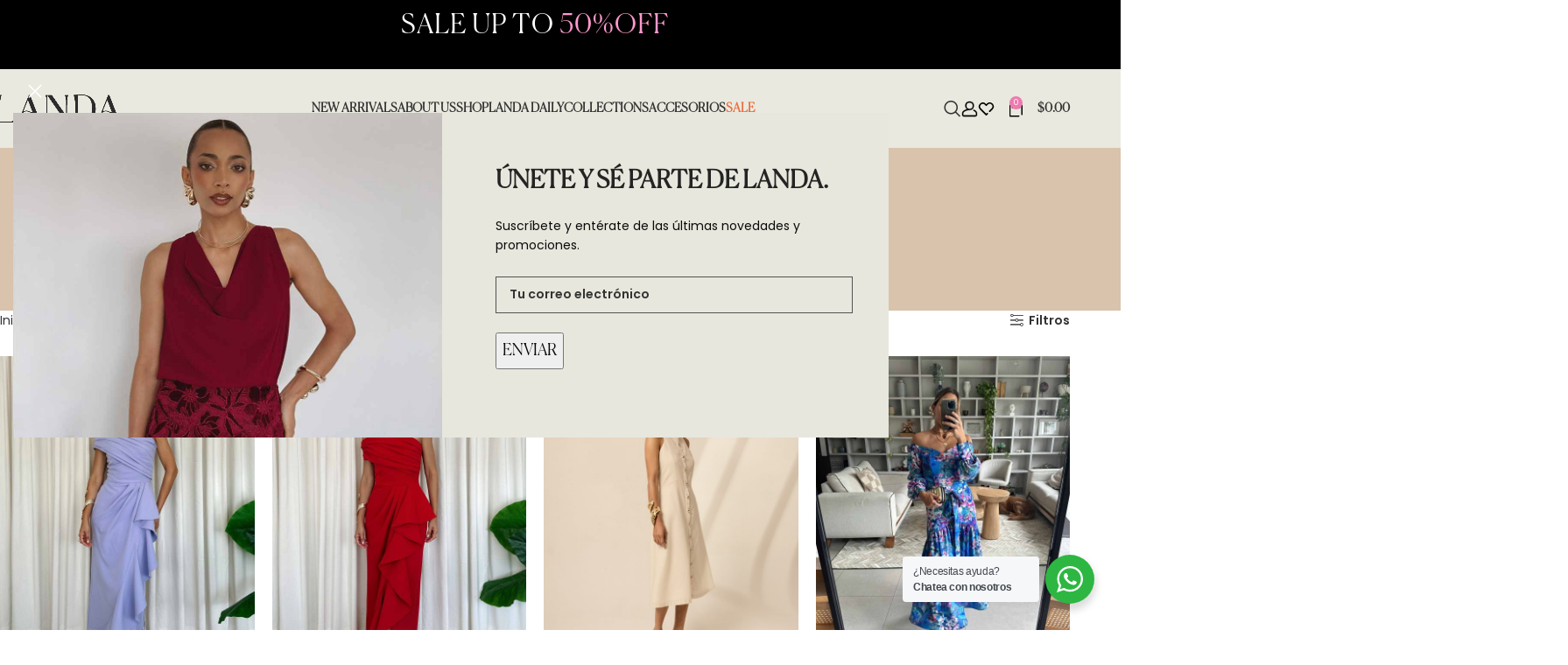

--- FILE ---
content_type: text/html; charset=UTF-8
request_url: https://landashop.ec/product-category/matrimonio-dia/
body_size: 39116
content:
<link rel='stylesheet' id='payphone-g-btn-order-page-css' href='https://landashop.ec/wp-content/plugins/wc-payphone-gateway//assets/css/payphone-order.css?ver=3.2.5' type='text/css' media='all' />
<!DOCTYPE html>
<html lang="es">
<head>
	<meta charset="UTF-8">
	<link rel="profile" href="https://gmpg.org/xfn/11">
	<link rel="pingback" href="https://landashop.ec/xmlrpc.php">

	<meta name='robots' content='index, follow, max-image-preview:large, max-snippet:-1, max-video-preview:-1' />

	<!-- This site is optimized with the Yoast SEO plugin v26.7 - https://yoast.com/wordpress/plugins/seo/ -->
	<title>Matrimonio día archivos - Landa Shop</title>
<link crossorigin data-rocket-preconnect href="https://fonts.googleapis.com" rel="preconnect">
<link crossorigin data-rocket-preconnect href="https://www.googletagmanager.com" rel="preconnect">
<link data-rocket-preload as="style" href="https://fonts.googleapis.com/css2?family=Montserrat%3Aital%2Cwght%400%2C300%3B0%2C400%3B0%2C500%3B0%2C600%3B0%2C700%3B1%2C300%3B1%2C400%3B1%2C500%3B1%2C600%3B1%2C700&#038;ver=6.9&#038;family=can%3Aital%2Cwght%400%2C300%3B0%2C400%3B0%2C500%3B0%2C600%3B0%2C700%3B1%2C300%3B1%2C400%3B1%2C500%3B1%2C600%3B1%2C700&#038;ver=6.9&#038;display=swap" rel="preload">
<link data-rocket-preload as="style" href="https://fonts.googleapis.com/css?family=Poppins%3A400%2C600&#038;display=swap" rel="preload">
<link href="https://fonts.googleapis.com/css2?family=Montserrat%3Aital%2Cwght%400%2C300%3B0%2C400%3B0%2C500%3B0%2C600%3B0%2C700%3B1%2C300%3B1%2C400%3B1%2C500%3B1%2C600%3B1%2C700&#038;ver=6.9&#038;family=can%3Aital%2Cwght%400%2C300%3B0%2C400%3B0%2C500%3B0%2C600%3B0%2C700%3B1%2C300%3B1%2C400%3B1%2C500%3B1%2C600%3B1%2C700&#038;ver=6.9&#038;display=swap" media="print" onload="this.media=&#039;all&#039;" rel="stylesheet">
<noscript><link rel="stylesheet" href="https://fonts.googleapis.com/css2?family=Montserrat%3Aital%2Cwght%400%2C300%3B0%2C400%3B0%2C500%3B0%2C600%3B0%2C700%3B1%2C300%3B1%2C400%3B1%2C500%3B1%2C600%3B1%2C700&#038;ver=6.9&#038;family=can%3Aital%2Cwght%400%2C300%3B0%2C400%3B0%2C500%3B0%2C600%3B0%2C700%3B1%2C300%3B1%2C400%3B1%2C500%3B1%2C600%3B1%2C700&#038;ver=6.9&#038;display=swap"></noscript>
<link href="https://fonts.googleapis.com/css?family=Poppins%3A400%2C600&#038;display=swap" media="print" onload="this.media=&#039;all&#039;" rel="stylesheet">
<noscript><link rel="stylesheet" href="https://fonts.googleapis.com/css?family=Poppins%3A400%2C600&#038;display=swap"></noscript><link rel="preload" data-rocket-preload as="image" href="https://landashop.ec/wp-content/uploads/2022/09/landa-matri-banner-18.png" imagesrcset="https://landashop.ec/wp-content/uploads/2022/09/landa-matri-banner-18.png 1920w, https://landashop.ec/wp-content/uploads/2022/09/landa-matri-banner-18-140x21.png 140w, https://landashop.ec/wp-content/uploads/2022/09/landa-matri-banner-18-1200x176.png 1200w, https://landashop.ec/wp-content/uploads/2022/09/landa-matri-banner-18-300x44.png 300w, https://landashop.ec/wp-content/uploads/2022/09/landa-matri-banner-18-1024x150.png 1024w, https://landashop.ec/wp-content/uploads/2022/09/landa-matri-banner-18-768x113.png 768w, https://landashop.ec/wp-content/uploads/2022/09/landa-matri-banner-18-1536x226.png 1536w" imagesizes="(max-width: 1920px) 100vw, 1920px" fetchpriority="high">
	<link rel="canonical" href="https://landashop.ec/product-category/matrimonio-dia/" />
	<link rel="next" href="https://landashop.ec/product-category/matrimonio-dia/page/2/" />
	<meta property="og:locale" content="es_ES" />
	<meta property="og:type" content="article" />
	<meta property="og:title" content="Matrimonio día archivos - Landa Shop" />
	<meta property="og:url" content="https://landashop.ec/product-category/matrimonio-dia/" />
	<meta property="og:site_name" content="Landa Shop" />
	<meta property="og:image" content="https://landashop.ec/wp-content/uploads/2022/12/favicon.png" />
	<meta property="og:image:width" content="250" />
	<meta property="og:image:height" content="250" />
	<meta property="og:image:type" content="image/png" />
	<meta name="twitter:card" content="summary_large_image" />
	<script type="application/ld+json" class="yoast-schema-graph">{"@context":"https://schema.org","@graph":[{"@type":"CollectionPage","@id":"https://landashop.ec/product-category/matrimonio-dia/","url":"https://landashop.ec/product-category/matrimonio-dia/","name":"Matrimonio día archivos - Landa Shop","isPartOf":{"@id":"https://landashop.ec/#website"},"primaryImageOfPage":{"@id":"https://landashop.ec/product-category/matrimonio-dia/#primaryimage"},"image":{"@id":"https://landashop.ec/product-category/matrimonio-dia/#primaryimage"},"thumbnailUrl":"https://landashop.ec/wp-content/uploads/2025/09/LIDIA-DRESS-LILA-.jpg","breadcrumb":{"@id":"https://landashop.ec/product-category/matrimonio-dia/#breadcrumb"},"inLanguage":"es"},{"@type":"ImageObject","inLanguage":"es","@id":"https://landashop.ec/product-category/matrimonio-dia/#primaryimage","url":"https://landashop.ec/wp-content/uploads/2025/09/LIDIA-DRESS-LILA-.jpg","contentUrl":"https://landashop.ec/wp-content/uploads/2025/09/LIDIA-DRESS-LILA-.jpg","width":1200,"height":1600},{"@type":"BreadcrumbList","@id":"https://landashop.ec/product-category/matrimonio-dia/#breadcrumb","itemListElement":[{"@type":"ListItem","position":1,"name":"Portada","item":"https://landashop.ec/"},{"@type":"ListItem","position":2,"name":"Matrimonio día"}]},{"@type":"WebSite","@id":"https://landashop.ec/#website","url":"https://landashop.ec/","name":"Landa Shop","description":"","publisher":{"@id":"https://landashop.ec/#organization"},"potentialAction":[{"@type":"SearchAction","target":{"@type":"EntryPoint","urlTemplate":"https://landashop.ec/?s={search_term_string}"},"query-input":{"@type":"PropertyValueSpecification","valueRequired":true,"valueName":"search_term_string"}}],"inLanguage":"es"},{"@type":"Organization","@id":"https://landashop.ec/#organization","name":"Landa Shop","url":"https://landashop.ec/","logo":{"@type":"ImageObject","inLanguage":"es","@id":"https://landashop.ec/#/schema/logo/image/","url":"https://landashop.ec/wp-content/uploads/2022/08/Logo-landa2.png","contentUrl":"https://landashop.ec/wp-content/uploads/2022/08/Logo-landa2.png","width":300,"height":79,"caption":"Landa Shop"},"image":{"@id":"https://landashop.ec/#/schema/logo/image/"}}]}</script>
	<!-- / Yoast SEO plugin. -->


<link rel='dns-prefetch' href='//fonts.googleapis.com' />
<link href='https://fonts.gstatic.com' crossorigin rel='preconnect' />
<link rel="alternate" type="application/rss+xml" title="Landa Shop &raquo; Feed" href="https://landashop.ec/feed/" />
<link rel="alternate" type="application/rss+xml" title="Landa Shop &raquo; Feed de los comentarios" href="https://landashop.ec/comments/feed/" />
<link rel="alternate" type="application/rss+xml" title="Landa Shop &raquo; Matrimonio día Categoría Feed" href="https://landashop.ec/product-category/matrimonio-dia/feed/" />
<style id='wp-img-auto-sizes-contain-inline-css' type='text/css'>
img:is([sizes=auto i],[sizes^="auto," i]){contain-intrinsic-size:3000px 1500px}
/*# sourceURL=wp-img-auto-sizes-contain-inline-css */
</style>
<link rel='stylesheet' id='dashicons-css' href='https://landashop.ec/wp-includes/css/dashicons.min.css?ver=6.9' type='text/css' media='all' />
<link rel='stylesheet' id='thickbox-css' href='https://landashop.ec/wp-includes/js/thickbox/thickbox.css?ver=6.9' type='text/css' media='all' />
<style id='cf-frontend-style-inline-css' type='text/css'>
@font-face {
	font-family: 'canela-light';
	font-weight: 300;
	font-display: auto;
	src: url('https://landashop.ec/wp-content/uploads/2021/10/Canela-Light.otf') format('OpenType');
}
@font-face {
	font-family: 'beyond-cursiva';
	font-weight: 400;
	font-display: auto;
	src: url('https://landashop.ec/wp-content/uploads/2021/10/Beyond-Infinity-Demo.ttf') format('truetype');
}
@font-face {
	font-family: 'canela-light';
	font-weight: 300;
	font-display: auto;
	src: url('https://landashop.ec/wp-content/uploads/2021/10/Canela-Light.otf') format('OpenType');
}
@font-face {
	font-family: 'beyond-cursiva';
	font-weight: 400;
	font-display: auto;
	src: url('https://landashop.ec/wp-content/uploads/2021/10/Beyond-Infinity-Demo.ttf') format('truetype');
}
/*# sourceURL=cf-frontend-style-inline-css */
</style>
<link rel='stylesheet' id='sbi_styles-css' href='https://landashop.ec/wp-content/plugins/instagram-feed/css/sbi-styles.min.css?ver=6.10.0' type='text/css' media='all' />
<style id='safe-svg-svg-icon-style-inline-css' type='text/css'>
.safe-svg-cover{text-align:center}.safe-svg-cover .safe-svg-inside{display:inline-block;max-width:100%}.safe-svg-cover svg{fill:currentColor;height:100%;max-height:100%;max-width:100%;width:100%}

/*# sourceURL=https://landashop.ec/wp-content/plugins/safe-svg/dist/safe-svg-block-frontend.css */
</style>
<link rel='stylesheet' id='pwgc-wc-blocks-style-css' href='https://landashop.ec/wp-content/plugins/pw-woocommerce-gift-cards/assets/css/blocks.css?ver=2.29' type='text/css' media='all' />
<link rel='stylesheet' id='nta-css-popup-css' href='https://landashop.ec/wp-content/plugins/wp-whatsapp/assets/dist/css/style.css?ver=6.9' type='text/css' media='all' />
<style id='global-styles-inline-css' type='text/css'>
:root{--wp--preset--aspect-ratio--square: 1;--wp--preset--aspect-ratio--4-3: 4/3;--wp--preset--aspect-ratio--3-4: 3/4;--wp--preset--aspect-ratio--3-2: 3/2;--wp--preset--aspect-ratio--2-3: 2/3;--wp--preset--aspect-ratio--16-9: 16/9;--wp--preset--aspect-ratio--9-16: 9/16;--wp--preset--color--black: #000000;--wp--preset--color--cyan-bluish-gray: #abb8c3;--wp--preset--color--white: #ffffff;--wp--preset--color--pale-pink: #f78da7;--wp--preset--color--vivid-red: #cf2e2e;--wp--preset--color--luminous-vivid-orange: #ff6900;--wp--preset--color--luminous-vivid-amber: #fcb900;--wp--preset--color--light-green-cyan: #7bdcb5;--wp--preset--color--vivid-green-cyan: #00d084;--wp--preset--color--pale-cyan-blue: #8ed1fc;--wp--preset--color--vivid-cyan-blue: #0693e3;--wp--preset--color--vivid-purple: #9b51e0;--wp--preset--gradient--vivid-cyan-blue-to-vivid-purple: linear-gradient(135deg,rgb(6,147,227) 0%,rgb(155,81,224) 100%);--wp--preset--gradient--light-green-cyan-to-vivid-green-cyan: linear-gradient(135deg,rgb(122,220,180) 0%,rgb(0,208,130) 100%);--wp--preset--gradient--luminous-vivid-amber-to-luminous-vivid-orange: linear-gradient(135deg,rgb(252,185,0) 0%,rgb(255,105,0) 100%);--wp--preset--gradient--luminous-vivid-orange-to-vivid-red: linear-gradient(135deg,rgb(255,105,0) 0%,rgb(207,46,46) 100%);--wp--preset--gradient--very-light-gray-to-cyan-bluish-gray: linear-gradient(135deg,rgb(238,238,238) 0%,rgb(169,184,195) 100%);--wp--preset--gradient--cool-to-warm-spectrum: linear-gradient(135deg,rgb(74,234,220) 0%,rgb(151,120,209) 20%,rgb(207,42,186) 40%,rgb(238,44,130) 60%,rgb(251,105,98) 80%,rgb(254,248,76) 100%);--wp--preset--gradient--blush-light-purple: linear-gradient(135deg,rgb(255,206,236) 0%,rgb(152,150,240) 100%);--wp--preset--gradient--blush-bordeaux: linear-gradient(135deg,rgb(254,205,165) 0%,rgb(254,45,45) 50%,rgb(107,0,62) 100%);--wp--preset--gradient--luminous-dusk: linear-gradient(135deg,rgb(255,203,112) 0%,rgb(199,81,192) 50%,rgb(65,88,208) 100%);--wp--preset--gradient--pale-ocean: linear-gradient(135deg,rgb(255,245,203) 0%,rgb(182,227,212) 50%,rgb(51,167,181) 100%);--wp--preset--gradient--electric-grass: linear-gradient(135deg,rgb(202,248,128) 0%,rgb(113,206,126) 100%);--wp--preset--gradient--midnight: linear-gradient(135deg,rgb(2,3,129) 0%,rgb(40,116,252) 100%);--wp--preset--font-size--small: 13px;--wp--preset--font-size--medium: 20px;--wp--preset--font-size--large: 36px;--wp--preset--font-size--x-large: 42px;--wp--preset--spacing--20: 0.44rem;--wp--preset--spacing--30: 0.67rem;--wp--preset--spacing--40: 1rem;--wp--preset--spacing--50: 1.5rem;--wp--preset--spacing--60: 2.25rem;--wp--preset--spacing--70: 3.38rem;--wp--preset--spacing--80: 5.06rem;--wp--preset--shadow--natural: 6px 6px 9px rgba(0, 0, 0, 0.2);--wp--preset--shadow--deep: 12px 12px 50px rgba(0, 0, 0, 0.4);--wp--preset--shadow--sharp: 6px 6px 0px rgba(0, 0, 0, 0.2);--wp--preset--shadow--outlined: 6px 6px 0px -3px rgb(255, 255, 255), 6px 6px rgb(0, 0, 0);--wp--preset--shadow--crisp: 6px 6px 0px rgb(0, 0, 0);}:where(body) { margin: 0; }.wp-site-blocks > .alignleft { float: left; margin-right: 2em; }.wp-site-blocks > .alignright { float: right; margin-left: 2em; }.wp-site-blocks > .aligncenter { justify-content: center; margin-left: auto; margin-right: auto; }:where(.is-layout-flex){gap: 0.5em;}:where(.is-layout-grid){gap: 0.5em;}.is-layout-flow > .alignleft{float: left;margin-inline-start: 0;margin-inline-end: 2em;}.is-layout-flow > .alignright{float: right;margin-inline-start: 2em;margin-inline-end: 0;}.is-layout-flow > .aligncenter{margin-left: auto !important;margin-right: auto !important;}.is-layout-constrained > .alignleft{float: left;margin-inline-start: 0;margin-inline-end: 2em;}.is-layout-constrained > .alignright{float: right;margin-inline-start: 2em;margin-inline-end: 0;}.is-layout-constrained > .aligncenter{margin-left: auto !important;margin-right: auto !important;}.is-layout-constrained > :where(:not(.alignleft):not(.alignright):not(.alignfull)){margin-left: auto !important;margin-right: auto !important;}body .is-layout-flex{display: flex;}.is-layout-flex{flex-wrap: wrap;align-items: center;}.is-layout-flex > :is(*, div){margin: 0;}body .is-layout-grid{display: grid;}.is-layout-grid > :is(*, div){margin: 0;}body{padding-top: 0px;padding-right: 0px;padding-bottom: 0px;padding-left: 0px;}a:where(:not(.wp-element-button)){text-decoration: none;}:root :where(.wp-element-button, .wp-block-button__link){background-color: #32373c;border-width: 0;color: #fff;font-family: inherit;font-size: inherit;font-style: inherit;font-weight: inherit;letter-spacing: inherit;line-height: inherit;padding-top: calc(0.667em + 2px);padding-right: calc(1.333em + 2px);padding-bottom: calc(0.667em + 2px);padding-left: calc(1.333em + 2px);text-decoration: none;text-transform: inherit;}.has-black-color{color: var(--wp--preset--color--black) !important;}.has-cyan-bluish-gray-color{color: var(--wp--preset--color--cyan-bluish-gray) !important;}.has-white-color{color: var(--wp--preset--color--white) !important;}.has-pale-pink-color{color: var(--wp--preset--color--pale-pink) !important;}.has-vivid-red-color{color: var(--wp--preset--color--vivid-red) !important;}.has-luminous-vivid-orange-color{color: var(--wp--preset--color--luminous-vivid-orange) !important;}.has-luminous-vivid-amber-color{color: var(--wp--preset--color--luminous-vivid-amber) !important;}.has-light-green-cyan-color{color: var(--wp--preset--color--light-green-cyan) !important;}.has-vivid-green-cyan-color{color: var(--wp--preset--color--vivid-green-cyan) !important;}.has-pale-cyan-blue-color{color: var(--wp--preset--color--pale-cyan-blue) !important;}.has-vivid-cyan-blue-color{color: var(--wp--preset--color--vivid-cyan-blue) !important;}.has-vivid-purple-color{color: var(--wp--preset--color--vivid-purple) !important;}.has-black-background-color{background-color: var(--wp--preset--color--black) !important;}.has-cyan-bluish-gray-background-color{background-color: var(--wp--preset--color--cyan-bluish-gray) !important;}.has-white-background-color{background-color: var(--wp--preset--color--white) !important;}.has-pale-pink-background-color{background-color: var(--wp--preset--color--pale-pink) !important;}.has-vivid-red-background-color{background-color: var(--wp--preset--color--vivid-red) !important;}.has-luminous-vivid-orange-background-color{background-color: var(--wp--preset--color--luminous-vivid-orange) !important;}.has-luminous-vivid-amber-background-color{background-color: var(--wp--preset--color--luminous-vivid-amber) !important;}.has-light-green-cyan-background-color{background-color: var(--wp--preset--color--light-green-cyan) !important;}.has-vivid-green-cyan-background-color{background-color: var(--wp--preset--color--vivid-green-cyan) !important;}.has-pale-cyan-blue-background-color{background-color: var(--wp--preset--color--pale-cyan-blue) !important;}.has-vivid-cyan-blue-background-color{background-color: var(--wp--preset--color--vivid-cyan-blue) !important;}.has-vivid-purple-background-color{background-color: var(--wp--preset--color--vivid-purple) !important;}.has-black-border-color{border-color: var(--wp--preset--color--black) !important;}.has-cyan-bluish-gray-border-color{border-color: var(--wp--preset--color--cyan-bluish-gray) !important;}.has-white-border-color{border-color: var(--wp--preset--color--white) !important;}.has-pale-pink-border-color{border-color: var(--wp--preset--color--pale-pink) !important;}.has-vivid-red-border-color{border-color: var(--wp--preset--color--vivid-red) !important;}.has-luminous-vivid-orange-border-color{border-color: var(--wp--preset--color--luminous-vivid-orange) !important;}.has-luminous-vivid-amber-border-color{border-color: var(--wp--preset--color--luminous-vivid-amber) !important;}.has-light-green-cyan-border-color{border-color: var(--wp--preset--color--light-green-cyan) !important;}.has-vivid-green-cyan-border-color{border-color: var(--wp--preset--color--vivid-green-cyan) !important;}.has-pale-cyan-blue-border-color{border-color: var(--wp--preset--color--pale-cyan-blue) !important;}.has-vivid-cyan-blue-border-color{border-color: var(--wp--preset--color--vivid-cyan-blue) !important;}.has-vivid-purple-border-color{border-color: var(--wp--preset--color--vivid-purple) !important;}.has-vivid-cyan-blue-to-vivid-purple-gradient-background{background: var(--wp--preset--gradient--vivid-cyan-blue-to-vivid-purple) !important;}.has-light-green-cyan-to-vivid-green-cyan-gradient-background{background: var(--wp--preset--gradient--light-green-cyan-to-vivid-green-cyan) !important;}.has-luminous-vivid-amber-to-luminous-vivid-orange-gradient-background{background: var(--wp--preset--gradient--luminous-vivid-amber-to-luminous-vivid-orange) !important;}.has-luminous-vivid-orange-to-vivid-red-gradient-background{background: var(--wp--preset--gradient--luminous-vivid-orange-to-vivid-red) !important;}.has-very-light-gray-to-cyan-bluish-gray-gradient-background{background: var(--wp--preset--gradient--very-light-gray-to-cyan-bluish-gray) !important;}.has-cool-to-warm-spectrum-gradient-background{background: var(--wp--preset--gradient--cool-to-warm-spectrum) !important;}.has-blush-light-purple-gradient-background{background: var(--wp--preset--gradient--blush-light-purple) !important;}.has-blush-bordeaux-gradient-background{background: var(--wp--preset--gradient--blush-bordeaux) !important;}.has-luminous-dusk-gradient-background{background: var(--wp--preset--gradient--luminous-dusk) !important;}.has-pale-ocean-gradient-background{background: var(--wp--preset--gradient--pale-ocean) !important;}.has-electric-grass-gradient-background{background: var(--wp--preset--gradient--electric-grass) !important;}.has-midnight-gradient-background{background: var(--wp--preset--gradient--midnight) !important;}.has-small-font-size{font-size: var(--wp--preset--font-size--small) !important;}.has-medium-font-size{font-size: var(--wp--preset--font-size--medium) !important;}.has-large-font-size{font-size: var(--wp--preset--font-size--large) !important;}.has-x-large-font-size{font-size: var(--wp--preset--font-size--x-large) !important;}
:where(.wp-block-post-template.is-layout-flex){gap: 1.25em;}:where(.wp-block-post-template.is-layout-grid){gap: 1.25em;}
:where(.wp-block-term-template.is-layout-flex){gap: 1.25em;}:where(.wp-block-term-template.is-layout-grid){gap: 1.25em;}
:where(.wp-block-columns.is-layout-flex){gap: 2em;}:where(.wp-block-columns.is-layout-grid){gap: 2em;}
:root :where(.wp-block-pullquote){font-size: 1.5em;line-height: 1.6;}
/*# sourceURL=global-styles-inline-css */
</style>
<style id='woocommerce-inline-inline-css' type='text/css'>
.woocommerce form .form-row .required { visibility: visible; }
/*# sourceURL=woocommerce-inline-inline-css */
</style>
<link rel='stylesheet' id='wcpa-frontend-css' href='https://landashop.ec/wp-content/plugins/woo-custom-product-addons/assets/css/style_1.css?ver=3.0.19' type='text/css' media='all' />

<link rel='stylesheet' id='canela-light-css' href='https://fonts.googleapis.com/css2?family=canela-light%3Aital%2Cwght%400%2C300%3B0%2C400%3B0%2C500%3B0%2C600%3B0%2C700%3B1%2C300%3B1%2C400%3B1%2C500%3B1%2C600%3B1%2C700&#038;display=swap&#038;ver=6.9' type='text/css' media='all' />
<link rel='stylesheet' id='canela-ligh-css' href='https://fonts.googleapis.com/css2?family=canela-ligh%3Aital%2Cwght%400%2C300%3B0%2C400%3B0%2C500%3B0%2C600%3B0%2C700%3B1%2C300%3B1%2C400%3B1%2C500%3B1%2C600%3B1%2C700&#038;display=swap&#038;ver=6.9' type='text/css' media='all' />

<link rel='stylesheet' id='wd-widget-woo-other-css' href='https://landashop.ec/wp-content/themes/woodmart/css/parts/woo-widget-other.min.css?ver=8.3.8' type='text/css' media='all' />
<link rel='stylesheet' id='woo_discount_pro_style-css' href='https://landashop.ec/wp-content/plugins/woo-discount-rules-pro/Assets/Css/awdr_style.css?ver=2.6.13' type='text/css' media='all' />
<link rel='stylesheet' id='elementor-icons-css' href='https://landashop.ec/wp-content/plugins/elementor/assets/lib/eicons/css/elementor-icons.min.css?ver=5.45.0' type='text/css' media='all' />
<link rel='stylesheet' id='elementor-frontend-css' href='https://landashop.ec/wp-content/plugins/elementor/assets/css/frontend.min.css?ver=3.34.1' type='text/css' media='all' />
<link rel='stylesheet' id='elementor-post-13-css' href='https://landashop.ec/wp-content/uploads/elementor/css/post-13.css?ver=1768001651' type='text/css' media='all' />
<link rel='stylesheet' id='sbistyles-css' href='https://landashop.ec/wp-content/plugins/instagram-feed/css/sbi-styles.min.css?ver=6.10.0' type='text/css' media='all' />
<link rel='stylesheet' id='elementor-icons-shared-0-css' href='https://landashop.ec/wp-content/plugins/elementor/assets/lib/font-awesome/css/fontawesome.min.css?ver=5.15.3' type='text/css' media='all' />
<link rel='stylesheet' id='elementor-icons-fa-solid-css' href='https://landashop.ec/wp-content/plugins/elementor/assets/lib/font-awesome/css/solid.min.css?ver=5.15.3' type='text/css' media='all' />
<link rel='stylesheet' id='elementor-icons-fa-brands-css' href='https://landashop.ec/wp-content/plugins/elementor/assets/lib/font-awesome/css/brands.min.css?ver=5.15.3' type='text/css' media='all' />
<link rel='stylesheet' id='elementor-icons-fa-regular-css' href='https://landashop.ec/wp-content/plugins/elementor/assets/lib/font-awesome/css/regular.min.css?ver=5.15.3' type='text/css' media='all' />
<link rel='stylesheet' id='wd-style-base-css' href='https://landashop.ec/wp-content/themes/woodmart/css/parts/base.min.css?ver=8.3.8' type='text/css' media='all' />
<link rel='stylesheet' id='wd-helpers-wpb-elem-css' href='https://landashop.ec/wp-content/themes/woodmart/css/parts/helpers-wpb-elem.min.css?ver=8.3.8' type='text/css' media='all' />
<link rel='stylesheet' id='wd-elementor-base-css' href='https://landashop.ec/wp-content/themes/woodmart/css/parts/int-elem-base.min.css?ver=8.3.8' type='text/css' media='all' />
<link rel='stylesheet' id='wd-woocommerce-base-css' href='https://landashop.ec/wp-content/themes/woodmart/css/parts/woocommerce-base.min.css?ver=8.3.8' type='text/css' media='all' />
<link rel='stylesheet' id='wd-mod-star-rating-css' href='https://landashop.ec/wp-content/themes/woodmart/css/parts/mod-star-rating.min.css?ver=8.3.8' type='text/css' media='all' />
<link rel='stylesheet' id='wd-woocommerce-block-notices-css' href='https://landashop.ec/wp-content/themes/woodmart/css/parts/woo-mod-block-notices.min.css?ver=8.3.8' type='text/css' media='all' />
<link rel='stylesheet' id='wd-widget-active-filters-css' href='https://landashop.ec/wp-content/themes/woodmart/css/parts/woo-widget-active-filters.min.css?ver=8.3.8' type='text/css' media='all' />
<link rel='stylesheet' id='wd-woo-shop-predefined-css' href='https://landashop.ec/wp-content/themes/woodmart/css/parts/woo-shop-predefined.min.css?ver=8.3.8' type='text/css' media='all' />
<link rel='stylesheet' id='wd-woo-shop-el-products-per-page-css' href='https://landashop.ec/wp-content/themes/woodmart/css/parts/woo-shop-el-products-per-page.min.css?ver=8.3.8' type='text/css' media='all' />
<link rel='stylesheet' id='wd-woo-shop-page-title-css' href='https://landashop.ec/wp-content/themes/woodmart/css/parts/woo-shop-page-title.min.css?ver=8.3.8' type='text/css' media='all' />
<link rel='stylesheet' id='wd-woo-mod-shop-loop-head-css' href='https://landashop.ec/wp-content/themes/woodmart/css/parts/woo-mod-shop-loop-head.min.css?ver=8.3.8' type='text/css' media='all' />
<link rel='stylesheet' id='wd-wp-blocks-css' href='https://landashop.ec/wp-content/themes/woodmart/css/parts/wp-blocks.min.css?ver=8.3.8' type='text/css' media='all' />
<link rel='stylesheet' id='child-style-css' href='https://landashop.ec/wp-content/themes/woodmart-child/style.css?ver=8.3.8' type='text/css' media='all' />
<link rel='stylesheet' id='wd-header-base-css' href='https://landashop.ec/wp-content/themes/woodmart/css/parts/header-base.min.css?ver=8.3.8' type='text/css' media='all' />
<link rel='stylesheet' id='wd-mod-tools-css' href='https://landashop.ec/wp-content/themes/woodmart/css/parts/mod-tools.min.css?ver=8.3.8' type='text/css' media='all' />
<link rel='stylesheet' id='wd-header-search-css' href='https://landashop.ec/wp-content/themes/woodmart/css/parts/header-el-search.min.css?ver=8.3.8' type='text/css' media='all' />
<link rel='stylesheet' id='wd-woo-mod-login-form-css' href='https://landashop.ec/wp-content/themes/woodmart/css/parts/woo-mod-login-form.min.css?ver=8.3.8' type='text/css' media='all' />
<link rel='stylesheet' id='wd-header-my-account-css' href='https://landashop.ec/wp-content/themes/woodmart/css/parts/header-el-my-account.min.css?ver=8.3.8' type='text/css' media='all' />
<link rel='stylesheet' id='wd-header-elements-base-css' href='https://landashop.ec/wp-content/themes/woodmart/css/parts/header-el-base.min.css?ver=8.3.8' type='text/css' media='all' />
<link rel='stylesheet' id='wd-header-cart-side-css' href='https://landashop.ec/wp-content/themes/woodmart/css/parts/header-el-cart-side.min.css?ver=8.3.8' type='text/css' media='all' />
<link rel='stylesheet' id='wd-header-cart-css' href='https://landashop.ec/wp-content/themes/woodmart/css/parts/header-el-cart.min.css?ver=8.3.8' type='text/css' media='all' />
<link rel='stylesheet' id='wd-widget-shopping-cart-css' href='https://landashop.ec/wp-content/themes/woodmart/css/parts/woo-widget-shopping-cart.min.css?ver=8.3.8' type='text/css' media='all' />
<link rel='stylesheet' id='wd-widget-product-list-css' href='https://landashop.ec/wp-content/themes/woodmart/css/parts/woo-widget-product-list.min.css?ver=8.3.8' type='text/css' media='all' />
<link rel='stylesheet' id='wd-header-mobile-nav-dropdown-css' href='https://landashop.ec/wp-content/themes/woodmart/css/parts/header-el-mobile-nav-dropdown.min.css?ver=8.3.8' type='text/css' media='all' />
<link rel='stylesheet' id='wd-page-title-css' href='https://landashop.ec/wp-content/themes/woodmart/css/parts/page-title.min.css?ver=8.3.8' type='text/css' media='all' />
<link rel='stylesheet' id='wd-shop-filter-area-css' href='https://landashop.ec/wp-content/themes/woodmart/css/parts/woo-shop-el-filters-area.min.css?ver=8.3.8' type='text/css' media='all' />
<link rel='stylesheet' id='wd-woo-shop-el-order-by-css' href='https://landashop.ec/wp-content/themes/woodmart/css/parts/woo-shop-el-order-by.min.css?ver=8.3.8' type='text/css' media='all' />
<link rel='stylesheet' id='wd-widget-price-filter-css' href='https://landashop.ec/wp-content/themes/woodmart/css/parts/woo-widget-price-filter.min.css?ver=8.3.8' type='text/css' media='all' />
<link rel='stylesheet' id='wd-widget-wd-layered-nav-css' href='https://landashop.ec/wp-content/themes/woodmart/css/parts/woo-widget-wd-layered-nav.min.css?ver=8.3.8' type='text/css' media='all' />
<link rel='stylesheet' id='wd-woo-mod-swatches-base-css' href='https://landashop.ec/wp-content/themes/woodmart/css/parts/woo-mod-swatches-base.min.css?ver=8.3.8' type='text/css' media='all' />
<link rel='stylesheet' id='wd-woo-mod-swatches-filter-css' href='https://landashop.ec/wp-content/themes/woodmart/css/parts/woo-mod-swatches-filter.min.css?ver=8.3.8' type='text/css' media='all' />
<link rel='stylesheet' id='wd-woo-mod-swatches-style-1-css' href='https://landashop.ec/wp-content/themes/woodmart/css/parts/woo-mod-swatches-style-1.min.css?ver=8.3.8' type='text/css' media='all' />
<link rel='stylesheet' id='wd-woo-mod-swatches-style-4-css' href='https://landashop.ec/wp-content/themes/woodmart/css/parts/woo-mod-swatches-style-4.min.css?ver=8.3.8' type='text/css' media='all' />
<link rel='stylesheet' id='wd-product-loop-css' href='https://landashop.ec/wp-content/themes/woodmart/css/parts/woo-product-loop.min.css?ver=8.3.8' type='text/css' media='all' />
<link rel='stylesheet' id='wd-product-loop-icons-css' href='https://landashop.ec/wp-content/themes/woodmart/css/parts/woo-product-loop-icons.min.css?ver=8.3.8' type='text/css' media='all' />
<link rel='stylesheet' id='wd-categories-loop-default-css' href='https://landashop.ec/wp-content/themes/woodmart/css/parts/woo-categories-loop-default-old.min.css?ver=8.3.8' type='text/css' media='all' />
<link rel='stylesheet' id='wd-woo-categories-loop-css' href='https://landashop.ec/wp-content/themes/woodmart/css/parts/woo-categories-loop.min.css?ver=8.3.8' type='text/css' media='all' />
<link rel='stylesheet' id='wd-categories-loop-css' href='https://landashop.ec/wp-content/themes/woodmart/css/parts/woo-categories-loop-old.min.css?ver=8.3.8' type='text/css' media='all' />
<link rel='stylesheet' id='wd-sticky-loader-css' href='https://landashop.ec/wp-content/themes/woodmart/css/parts/mod-sticky-loader.min.css?ver=8.3.8' type='text/css' media='all' />
<link rel='stylesheet' id='wd-mfp-popup-css' href='https://landashop.ec/wp-content/themes/woodmart/css/parts/lib-magnific-popup.min.css?ver=8.3.8' type='text/css' media='all' />
<link rel='stylesheet' id='wd-mod-animations-transform-css' href='https://landashop.ec/wp-content/themes/woodmart/css/parts/mod-animations-transform.min.css?ver=8.3.8' type='text/css' media='all' />
<link rel='stylesheet' id='wd-mod-transform-css' href='https://landashop.ec/wp-content/themes/woodmart/css/parts/mod-transform.min.css?ver=8.3.8' type='text/css' media='all' />
<link rel='stylesheet' id='wd-woo-mod-product-labels-css' href='https://landashop.ec/wp-content/themes/woodmart/css/parts/woo-mod-product-labels.min.css?ver=8.3.8' type='text/css' media='all' />
<link rel='stylesheet' id='wd-woo-mod-product-labels-round-css' href='https://landashop.ec/wp-content/themes/woodmart/css/parts/woo-mod-product-labels-round.min.css?ver=8.3.8' type='text/css' media='all' />
<link rel='stylesheet' id='wd-footer-base-css' href='https://landashop.ec/wp-content/themes/woodmart/css/parts/footer-base.min.css?ver=8.3.8' type='text/css' media='all' />
<link rel='stylesheet' id='wd-widget-nav-css' href='https://landashop.ec/wp-content/themes/woodmart/css/parts/widget-nav.min.css?ver=8.3.8' type='text/css' media='all' />
<link rel='stylesheet' id='wd-social-icons-css' href='https://landashop.ec/wp-content/themes/woodmart/css/parts/el-social-icons.min.css?ver=8.3.8' type='text/css' media='all' />
<link rel='stylesheet' id='wd-header-search-fullscreen-css' href='https://landashop.ec/wp-content/themes/woodmart/css/parts/header-el-search-fullscreen-general.min.css?ver=8.3.8' type='text/css' media='all' />
<link rel='stylesheet' id='wd-header-search-fullscreen-1-css' href='https://landashop.ec/wp-content/themes/woodmart/css/parts/header-el-search-fullscreen-1.min.css?ver=8.3.8' type='text/css' media='all' />
<link rel='stylesheet' id='wd-wd-search-form-css' href='https://landashop.ec/wp-content/themes/woodmart/css/parts/wd-search-form.min.css?ver=8.3.8' type='text/css' media='all' />
<link rel='stylesheet' id='wd-wd-search-results-css' href='https://landashop.ec/wp-content/themes/woodmart/css/parts/wd-search-results.min.css?ver=8.3.8' type='text/css' media='all' />
<link rel='stylesheet' id='wd-wd-search-dropdown-css' href='https://landashop.ec/wp-content/themes/woodmart/css/parts/wd-search-dropdown.min.css?ver=8.3.8' type='text/css' media='all' />
<link rel='stylesheet' id='wd-header-my-account-sidebar-css' href='https://landashop.ec/wp-content/themes/woodmart/css/parts/header-el-my-account-sidebar.min.css?ver=8.3.8' type='text/css' media='all' />
<link rel='stylesheet' id='wd-header-banner-css' href='https://landashop.ec/wp-content/themes/woodmart/css/parts/opt-header-banner.min.css?ver=8.3.8' type='text/css' media='all' />
<link rel='stylesheet' id='xts-style-theme_settings_default-css' href='https://landashop.ec/wp-content/uploads/2026/01/xts-theme_settings_default-1767850792.css?ver=8.3.8' type='text/css' media='all' />

<link rel='stylesheet' id='elementor-gf-local-roboto-css' href='https://landashop.ec/wp-content/uploads/elementor/google-fonts/css/roboto.css?ver=1747666628' type='text/css' media='all' />
<link rel='stylesheet' id='elementor-gf-local-robotoslab-css' href='https://landashop.ec/wp-content/uploads/elementor/google-fonts/css/robotoslab.css?ver=1747666649' type='text/css' media='all' />
<script type="text/javascript" src="https://landashop.ec/wp-includes/js/jquery/jquery.min.js?ver=3.7.1" id="jquery-core-js"></script>
<script type="text/javascript" src="https://landashop.ec/wp-includes/js/jquery/jquery-migrate.min.js?ver=3.4.1" id="jquery-migrate-js"></script>
<script type="text/javascript" src="https://landashop.ec/wp-content/plugins/woocommerce/assets/js/jquery-blockui/jquery.blockUI.min.js?ver=2.7.0-wc.10.4.3" id="wc-jquery-blockui-js" defer="defer" data-wp-strategy="defer"></script>
<script type="text/javascript" id="wc-add-to-cart-js-extra">
/* <![CDATA[ */
var wc_add_to_cart_params = {"ajax_url":"/wp-admin/admin-ajax.php","wc_ajax_url":"/?wc-ajax=%%endpoint%%","i18n_view_cart":"Ver carrito","cart_url":"https://landashop.ec/carrito/","is_cart":"","cart_redirect_after_add":"no"};
//# sourceURL=wc-add-to-cart-js-extra
/* ]]> */
</script>
<script type="text/javascript" src="https://landashop.ec/wp-content/plugins/woocommerce/assets/js/frontend/add-to-cart.min.js?ver=10.4.3" id="wc-add-to-cart-js" defer="defer" data-wp-strategy="defer"></script>
<script type="text/javascript" src="https://landashop.ec/wp-content/plugins/woocommerce/assets/js/js-cookie/js.cookie.min.js?ver=2.1.4-wc.10.4.3" id="wc-js-cookie-js" defer="defer" data-wp-strategy="defer"></script>
<script type="text/javascript" id="woocommerce-js-extra">
/* <![CDATA[ */
var woocommerce_params = {"ajax_url":"/wp-admin/admin-ajax.php","wc_ajax_url":"/?wc-ajax=%%endpoint%%","i18n_password_show":"Mostrar contrase\u00f1a","i18n_password_hide":"Ocultar contrase\u00f1a"};
//# sourceURL=woocommerce-js-extra
/* ]]> */
</script>
<script type="text/javascript" src="https://landashop.ec/wp-content/plugins/woocommerce/assets/js/frontend/woocommerce.min.js?ver=10.4.3" id="woocommerce-js" defer="defer" data-wp-strategy="defer"></script>
<script type="text/javascript" src="https://landashop.ec/wp-content/themes/woodmart/js/libs/device.min.js?ver=8.3.8" id="wd-device-library-js"></script>
<script type="text/javascript" src="https://landashop.ec/wp-content/themes/woodmart/js/scripts/global/scrollBar.min.js?ver=8.3.8" id="wd-scrollbar-js"></script>
<link rel="https://api.w.org/" href="https://landashop.ec/wp-json/" /><link rel="alternate" title="JSON" type="application/json" href="https://landashop.ec/wp-json/wp/v2/product_cat/214" /><link rel="EditURI" type="application/rsd+xml" title="RSD" href="https://landashop.ec/xmlrpc.php?rsd" />
<meta name="generator" content="WordPress 6.9" />
<meta name="generator" content="WooCommerce 10.4.3" />

		<!-- GA Google Analytics @ https://m0n.co/ga -->
		<script async src="https://www.googletagmanager.com/gtag/js?id=G-F6WQCPRTNF"></script>
		<script>
			window.dataLayer = window.dataLayer || [];
			function gtag(){dataLayer.push(arguments);}
			gtag('js', new Date());
			gtag('config', 'G-F6WQCPRTNF');
		</script>

						<meta name="viewport" content="width=device-width, initial-scale=1.0, maximum-scale=1.0, user-scalable=no">
										<noscript><style>.woocommerce-product-gallery{ opacity: 1 !important; }</style></noscript>
	<meta name="generator" content="Elementor 3.34.1; features: additional_custom_breakpoints; settings: css_print_method-external, google_font-enabled, font_display-auto">
			<style>
				.e-con.e-parent:nth-of-type(n+4):not(.e-lazyloaded):not(.e-no-lazyload),
				.e-con.e-parent:nth-of-type(n+4):not(.e-lazyloaded):not(.e-no-lazyload) * {
					background-image: none !important;
				}
				@media screen and (max-height: 1024px) {
					.e-con.e-parent:nth-of-type(n+3):not(.e-lazyloaded):not(.e-no-lazyload),
					.e-con.e-parent:nth-of-type(n+3):not(.e-lazyloaded):not(.e-no-lazyload) * {
						background-image: none !important;
					}
				}
				@media screen and (max-height: 640px) {
					.e-con.e-parent:nth-of-type(n+2):not(.e-lazyloaded):not(.e-no-lazyload),
					.e-con.e-parent:nth-of-type(n+2):not(.e-lazyloaded):not(.e-no-lazyload) * {
						background-image: none !important;
					}
				}
			</style>
			<style>:root{  --wcpaSectionTitleSize:14px;   --wcpaLabelSize:14px;   --wcpaDescSize:13px;   --wcpaErrorSize:13px;   --wcpaLabelWeight:normal;   --wcpaDescWeight:normal;   --wcpaBorderWidth:1px;   --wcpaBorderRadius:6px;   --wcpaInputHeight:45px;   --wcpaCheckLabelSize:14px;   --wcpaCheckBorderWidth:1px;   --wcpaCheckWidth:20px;   --wcpaCheckHeight:20px;   --wcpaCheckBorderRadius:4px;   --wcpaCheckButtonRadius:5px;   --wcpaCheckButtonBorder:2px; }:root{  --wcpaButtonColor:#3340d3;   --wcpaLabelColor:#424242;   --wcpaDescColor:#797979;   --wcpaBorderColor:#c6d0e9;   --wcpaBorderColorFocus:#3561f3;   --wcpaInputBgColor:#FFFFFF;   --wcpaInputColor:#5d5d5d;   --wcpaCheckLabelColor:#4a4a4a;   --wcpaCheckBgColor:#3340d3;   --wcpaCheckBorderColor:#B9CBE3;   --wcpaCheckTickColor:#ffffff;   --wcpaRadioBgColor:#3340d3;   --wcpaRadioBorderColor:#B9CBE3;   --wcpaRadioTickColor:#ffffff;   --wcpaButtonTextColor:#ffffff;   --wcpaErrorColor:#F55050; }:root{}</style><link rel="icon" href="https://landashop.ec/wp-content/uploads/2022/11/cropped-Landaico-01-32x32.png" sizes="32x32" />
<link rel="icon" href="https://landashop.ec/wp-content/uploads/2022/11/cropped-Landaico-01-192x192.png" sizes="192x192" />
<link rel="apple-touch-icon" href="https://landashop.ec/wp-content/uploads/2022/11/cropped-Landaico-01-180x180.png" />
<meta name="msapplication-TileImage" content="https://landashop.ec/wp-content/uploads/2022/11/cropped-Landaico-01-270x270.png" />
		<style type="text/css" id="wp-custom-css">
			.menu_oculto{ 
	display: none !important;
}

/* Image */
.wc_payment_methods .payment_method_eh_paypal_express img{
	width:70px;
content:url('https://landashop.ec/wp-content/uploads/2023/06/PayPal-3.svg')
}
div.wd-accordion-item.woodmart-tab-wrapper {display: none;
}
span.gfield_required.gfield_required_text {display: none;
}
.gform-theme--framework .gfield_list_group_item:before, .gform-theme--framework .gform-field-label:where(:not([class*=gform-field-label--type-])) {
    --gf-local-margin-y: 0 var(--gf-label-space-primary);
    font-weight: 600;
}
.admin-bar .header-banner {
    top: 32px;
    font-family: 'canela-light';
	  letter-spacing: 1px;
}
element.style {
    color: #ffffff;
    font-family: 'canela-light';
    letter-spacing: 1px;
}
.header-banner {
    position: absolute;
    font-family: 'canela-light';
		letter-spacing: 1px;
    top: 0;
    right: 0;
    left: 0;
    z-index: -1;
    display: flex;
    flex-direction: column;
    justify-content: center;
    overflow: hidden;
    opacity: 0;
    transition: opacity 0s ease .6s;
}




/* Amagar el Sold Out - Discount Rules PRO */

.product-image-link:has(.out-of-stock) .EDITADO{
  display: none;
}

.woocommerce-product-gallery:has(.out-of-stock) .EDITADO{
  display: none;
}

.product-labels:has(.out-of-stock) .onsale{
  display: none;
}


/* Whatsapp multiple */

.wa__popup_powered{
	display:none;
}

/* Division */
#wa > div{
	z-index:10;
}





/* Añadir label con texto al sold out */

.berocket_better_labels {
    display: flex;
    flex-direction: column;
    justify-content: center;
    align-items: center;
}


.berocket_better_labels .berocket_better_labels_position_center {
    text-align: center;
}

.berocket_better_labels.berocket_better_labels_image {
    position: absolute !important;
    top: 0px !important;
    bottom: 0px !important;
    left: 0px !important;
    right: 0px !important;
    pointer-events: none;
}

.berocket_better_labels .berocket_better_labels_position .berocket_better_labels_inline {
    display: flex;
    align-items: start;
}

.berocket_better_labels .berocket_better_labels_line .br_alabel {
    display: inline-block;
    position: relative;
    top: 0 !important;
    left: 0 !important;
    right: 0 !important;
    line-height: 1px;
}

div.br_alabel.berocket_alabel_id_25409 > span {
    width: 100%;
    background-color: #ffffff;
    color: #000000;
    border-radius: 6px;
    line-height: 1.1em;
    font-size: 15px;
    padding-left: 10px;
    padding-right: 10px;
    padding-top: 11px;
    padding-bottom: 10px;
    margin-left: auto;
    margin-right: auto;
    margin-top: 0px;
    margin-bottom: 0px;
}

.br_alabel.berocket_alabel_id_25409 > span {
    color: white;
    display: flex;
    position: relative;
    right: 0;
    text-align: center;
		z-index:1;
}


/* 1024px and smaller screen sizes */
@media (max-width:1024px){
	/* Berocket better labels position */
.berocket_better_labels_position{
		padding-left:10px;
		padding-right:10px;
	}
}

/* 575px and smaller screen sizes */
@media (max-width:575px){
	/* Bold Tag */
	.berocket_better_labels span b{
		font-size:11px;
		line-height:1.2em
	}
	
	.berocket_better_labels span{
		padding-left:5px !important;
		padding-right:5px !important;
		padding-top:6px !important;
		padding-bottom:5px !important;
	}
	
	.wa__btn_popup_txt {
    display: none !important;
}
}
		</style>
		<style>
		
		</style>			<style id="wd-style-header_206044-css" data-type="wd-style-header_206044">
				:root{
	--wd-top-bar-h: .00001px;
	--wd-top-bar-sm-h: .00001px;
	--wd-top-bar-sticky-h: .00001px;
	--wd-top-bar-brd-w: .00001px;

	--wd-header-general-h: 90px;
	--wd-header-general-sm-h: 60px;
	--wd-header-general-sticky-h: 60px;
	--wd-header-general-brd-w: .00001px;

	--wd-header-bottom-h: .00001px;
	--wd-header-bottom-sm-h: .00001px;
	--wd-header-bottom-sticky-h: .00001px;
	--wd-header-bottom-brd-w: .00001px;

	--wd-header-clone-h: .00001px;

	--wd-header-brd-w: calc(var(--wd-top-bar-brd-w) + var(--wd-header-general-brd-w) + var(--wd-header-bottom-brd-w));
	--wd-header-h: calc(var(--wd-top-bar-h) + var(--wd-header-general-h) + var(--wd-header-bottom-h) + var(--wd-header-brd-w));
	--wd-header-sticky-h: calc(var(--wd-top-bar-sticky-h) + var(--wd-header-general-sticky-h) + var(--wd-header-bottom-sticky-h) + var(--wd-header-clone-h) + var(--wd-header-brd-w));
	--wd-header-sm-h: calc(var(--wd-top-bar-sm-h) + var(--wd-header-general-sm-h) + var(--wd-header-bottom-sm-h) + var(--wd-header-brd-w));
}


.whb-sticked .whb-general-header .wd-dropdown:not(.sub-sub-menu) {
	margin-top: 9px;
}

.whb-sticked .whb-general-header .wd-dropdown:not(.sub-sub-menu):after {
	height: 20px;
}






		
.whb-top-bar {
	background-color: rgba(131, 183, 53, 1);
}

.whb-19eu3srfuhrmtfup0taw form.searchform {
	--wd-form-height: 46px;
}
.whb-general-header {
	background-color: rgba(233, 233, 223, 1);border-bottom-width: 0px;border-bottom-style: solid;
}

.whb-header-bottom {
	border-bottom-width: 0px;border-bottom-style: solid;
}
			</style>
			<style id="yellow-pencil">
/*
	The following CSS codes are created by the YellowPencil plugin.
	https://yellowpencil.waspthemes.com/
*/
#menu-landa-esp .rojo a{text-transform:uppercase !important;color:rgba(237,110,64);}#menu-landa-eng .rojo a{text-transform:uppercase !important;color:rgba(237,110,64);}.wd-checkout-steps .step-active a{color:#000000;font-weight:600;}.cart-actions .col-md-auto .button{border-top-left-radius:20px;border-top-right-radius:20px;border-bottom-left-radius:20px;border-bottom-right-radius:20px;}.step-checkout a span{color:#000000;}.wd-checkout-steps .step-complete span{color:#000000;}.elementor-widget-wd_products .active .wd-entities-title a{letter-spacing:1px;}.footer-sidebar .widget .widget-title{letter-spacing:1px;}.elementor-element-28671eb .cursor-pointer h1{text-shadow:rgba(0, 0, 0, 0.3) 0px 1px 1px;}.footer-sidebar p a{font-family:Montserrat, Arial, Helvetica, sans-serif;text-transform:capitalize;font-weight:600;color:#333333;color:#ed7caf;}#menu-menu-footer .menu-item a{font-weight:600;color:#333;color:#ed7caf;}.mc4wp-form-fields input[type=email]{font-weight:600;color:#333;border-top-color:rgba(66,66,66,0.9);border-right-color:rgba(66,66,66,0.9);border-bottom-color:rgba(66,66,66,0.9);border-left-color:rgba(66,66,66,0.9);}.mc4wp-form-fields input:nth-child(4){font-family:canela-light, Arial, Helvetica, sans-serif;font-size:18px;line-height:1em;padding-top:10px;padding-bottom:10px;}#menu-landa .menu-item .nav-link-text{color:#ed7caf;}#menu-landa .menu-item:nth-child(5) .nav-link-text{color:#ed6d41 !important;}.footer-sidebar .widget .social-form-circle{text-align:left;}.footer-sidebar .social-facebook span{font-size:30px !important;}.footer-sidebar .social-instagram span{font-size:30px !important;}.page-title .wd-back-btn a{display:none;}.main-page-wrapper .title-size-large .container h1{display:none;}.main-page-wrapper .title-size-small .container h1{display:none;}.main-page-wrapper .title-size-large .container{padding-top:50px;padding-bottom:50px;}.website-wrapper header{background-color:#e9e9df;}.cpel-switcher__list a span{padding-left:6px !important;padding-right:6px;}.cpel-switcher__list .cpel-switcher__lang:nth-child(2) .cpel-switcher__code{border-left-style:solid;border-left-width:2px;padding-right:6px;}.woocommerce-my-account-wrapper .wd-wishlist-heading-wrapper .wd-wishlist-share{display: none;}.wd-header-main-nav .menu-item .menu-item a{font-family:'canela-ligh' !important;}.whb-flex-flex-middle .container .whb-general-header-inner .whb-col-center .wd-header-main-nav #menu-landa-esp .menu-item .wd-dropdown-menu .container .wd-sub-menu .menu-item a{font-family:'can' !important;}.wd-sub-menu a{font-family:'canela-light';}#menu-landa-esp .wd-sub-menu a{font-size:15px;color:#303030;}.filters-opened .wd-swatches-filter li{border-bottom-style:solid;border-bottom-color:#e1e1e1;}.website-wrapper .main-page-wrapper .container .content-layout-wrapper .description-area-before .filters-opened .filters-inner-area .widget .wd-scroll .wd-swatches-filter li{border-bottom-width:1px !important;}@media (max-width:1024px){.rojo > .woodmart-nav-link{color:rgb(237,110,64);}.gift > .woodmart-nav-link{color:rgb(237,123,175);}}@media (max-width:767px){.flickity-enabled .flickity-prev-next-button{background-color:rgba(255,255,255,0);color:#ffffff;width:30px;height:30px;}.whb-flex-flex-middle .whb-hidden-lg .cpel-switcher__toggle a{background-color:rgba(255,255,255,0) !important;}}@media (max-width:600px){.footer-sidebar .widget .widget-title{text-align:center;}#menu-menu-footer .menu-item{text-align:center;}.footer-sidebar .widget p{text-align:center;}.main-page-wrapper .title-size-large .container{padding-top:30px;padding-bottom:30px;}}@media (max-width:575px){.footer-sidebar .widget .social-form-circle{text-align:center;}.footer-sidebar .footer-column:nth-child(2) .widget-title{display:none;}#menu-menu-footer-esp .menu-item{text-align:center;}.footer-sidebar p img{width:300px;max-width:70%;}.pagination-pagination .product-labels span{word-break: break-word;}}@media (max-width:479px){.footer-column p a{display:block;}}@media (min-width:100px){.website-wrapper .main-page-wrapper .title-size-large{height:14.5vw;}.website-wrapper .main-page-wrapper .title-size-small{height:8.4vw;}}@media (min-width:577px){.pagination-pagination .product-wrapper .editado{font-size:12px;}.pagination-pagination .product-labels .product-label{font-size:12px;}}
</style><style id="rocket-lazyrender-inline-css">[data-wpr-lazyrender] {content-visibility: auto;}</style><meta name="generator" content="AccelerateWP 3.19.0.1-1.1-29" data-wpr-features="wpr_preconnect_external_domains wpr_automatic_lazy_rendering wpr_oci wpr_desktop" /></head>

<body class="archive tax-product_cat term-matrimonio-dia term-214 wp-theme-woodmart wp-child-theme-woodmart-child theme-woodmart non-logged-in woocommerce woocommerce-page woocommerce-no-js wrapper-full-width  woodmart-archive-shop header-banner-display header-banner-enabled woodmart-ajax-shop-on elementor-default elementor-kit-13">
			<script type="text/javascript" id="wd-flicker-fix">// Flicker fix.</script>		<div  class="wd-skip-links">
								<a href="#menu-landa-esp" class="wd-skip-navigation btn">
						Skip to navigation					</a>
								<a href="#main-content" class="wd-skip-content btn">
				Skip to main content			</a>
		</div>
			
	
	<div  class="wd-page-wrapper website-wrapper">
									<header  class="whb-header whb-header_206044 whb-sticky-shadow whb-scroll-stick whb-sticky-real">
					<div  class="whb-main-header">
	
<div class="whb-row whb-general-header whb-sticky-row whb-with-bg whb-without-border whb-color-dark whb-flex-flex-middle">
	<div class="container">
		<div class="whb-flex-row whb-general-header-inner">
			<div class="whb-column whb-col-left whb-column8 whb-visible-lg">
	<div class="site-logo whb-gs8bcnxektjsro21n657">
	<a href="https://landashop.ec/" class="wd-logo wd-main-logo" rel="home" aria-label="Site logo">
		<img src="https://landashop.ec/wp-content/uploads/2022/08/Logo-landa1.png" alt="Landa Shop" style="max-width: 150px;" loading="lazy" />	</a>
	</div>
</div>
<div class="whb-column whb-col-center whb-column9 whb-visible-lg">
	<nav class="wd-header-nav wd-header-main-nav text-center wd-design-1 whb-p2ohnqzt7vyqtiguoc50" role="navigation" aria-label="Main navigation">
	<ul id="menu-landa-esp" class="menu wd-nav wd-nav-header wd-nav-main wd-style-default wd-gap-s"><li id="menu-item-12858" class="menu-item menu-item-type-taxonomy menu-item-object-product_cat menu-item-12858 item-level-0 menu-simple-dropdown wd-event-hover" ><a href="https://landashop.ec/product-category/new-arrivals-es/" class="woodmart-nav-link"><span class="nav-link-text">New Arrivals</span></a></li>
<li id="menu-item-12859" class="menu-item menu-item-type-post_type menu-item-object-page menu-item-12859 item-level-0 menu-simple-dropdown wd-event-hover" ><a href="https://landashop.ec/about-us-es/" class="woodmart-nav-link"><span class="nav-link-text">About us</span></a></li>
<li id="menu-item-12860" class="menu-item menu-item-type-custom menu-item-object-custom menu-item-12860 item-level-0 menu-mega-dropdown wd-event-hover menu-item-has-children" ><a href="https://landashop.ec/tienda/" class="woodmart-nav-link"><span class="nav-link-text">SHOP</span></a>
<div class="wd-dropdown-menu wd-dropdown wd-design-full-width color-scheme-dark">

<div class="container wd-entry-content">
			<link rel="stylesheet" id="elementor-post-12852-css" href="https://landashop.ec/wp-content/uploads/elementor/css/post-12852.css?ver=1768001651" type="text/css" media="all">
					<div data-elementor-type="wp-post" data-elementor-id="12852" class="elementor elementor-12852">
						<section class="wd-negative-gap elementor-section elementor-top-section elementor-element elementor-element-311de78 elementor-section-boxed elementor-section-height-default elementor-section-height-default" data-id="311de78" data-element_type="section" data-settings="{&quot;background_background&quot;:&quot;classic&quot;}">
						<div class="elementor-container elementor-column-gap-default">
					<div class="elementor-column elementor-col-25 elementor-top-column elementor-element elementor-element-7d4e093" data-id="7d4e093" data-element_type="column">
			<div class="elementor-widget-wrap elementor-element-populated">
						<div class="elementor-element elementor-element-992983f elementor-widget elementor-widget-heading" data-id="992983f" data-element_type="widget" data-widget_type="heading.default">
				<div class="elementor-widget-container">
					<h5 class="elementor-heading-title elementor-size-default"><a href="https://landashop.ec/product-category/new-arrivals-es/">New Arrivals</a></h5>				</div>
				</div>
				<div class="elementor-element elementor-element-477f019 elementor-widget elementor-widget-heading" data-id="477f019" data-element_type="widget" data-widget_type="heading.default">
				<div class="elementor-widget-container">
					<h5 class="elementor-heading-title elementor-size-default"><a href="https://landashop.ec/product-category/matrimonio-dia/">Matrimonio día</a></h5>				</div>
				</div>
				<div class="elementor-element elementor-element-54c2058 elementor-widget elementor-widget-heading" data-id="54c2058" data-element_type="widget" data-widget_type="heading.default">
				<div class="elementor-widget-container">
					<h5 class="elementor-heading-title elementor-size-default"><a href="https://landashop.ec/product-category/matrimonio-noche/">Matrimonio noche</a></h5>				</div>
				</div>
				<div class="elementor-element elementor-element-6aab12c elementor-widget elementor-widget-heading" data-id="6aab12c" data-element_type="widget" data-widget_type="heading.default">
				<div class="elementor-widget-container">
					<h5 class="elementor-heading-title elementor-size-default"><a href="https://landashop.ec/product/gift-card-es/">Gift Card</a></h5>				</div>
				</div>
					</div>
		</div>
				<div class="elementor-column elementor-col-25 elementor-top-column elementor-element elementor-element-2bb12ff" data-id="2bb12ff" data-element_type="column">
			<div class="elementor-widget-wrap elementor-element-populated">
						<div class="elementor-element elementor-element-55c854d elementor-widget elementor-widget-heading" data-id="55c854d" data-element_type="widget" data-widget_type="heading.default">
				<div class="elementor-widget-container">
					<h5 class="elementor-heading-title elementor-size-default"><a href="https://landashop.ec/product-category/cocktail-es/">Cocktail</a></h5>				</div>
				</div>
				<div class="elementor-element elementor-element-d2d9dcc elementor-widget elementor-widget-heading" data-id="d2d9dcc" data-element_type="widget" data-widget_type="heading.default">
				<div class="elementor-widget-container">
					<h5 class="elementor-heading-title elementor-size-default"><a href="https://landashop.ec/product-category/bautizos-primera-comunion/">Bautizos Primera Comunión</a></h5>				</div>
				</div>
				<div class="elementor-element elementor-element-2dc513e elementor-widget elementor-widget-heading" data-id="2dc513e" data-element_type="widget" data-widget_type="heading.default">
				<div class="elementor-widget-container">
					<h5 class="elementor-heading-title elementor-size-default"><a href="https://landashop.ec/product-category/daily-wear-es/">Daily wear</a></h5>				</div>
				</div>
					</div>
		</div>
				<div class="elementor-column elementor-col-25 elementor-top-column elementor-element elementor-element-949eb6c" data-id="949eb6c" data-element_type="column">
			<div class="elementor-widget-wrap elementor-element-populated">
						<div class="elementor-element elementor-element-c570109 elementor-widget elementor-widget-heading" data-id="c570109" data-element_type="widget" data-widget_type="heading.default">
				<div class="elementor-widget-container">
					<h5 class="elementor-heading-title elementor-size-default"><a href="https://landashop.ec/product-category/sets-es/">Sets</a></h5>				</div>
				</div>
				<div class="elementor-element elementor-element-a115538 elementor-widget elementor-widget-heading" data-id="a115538" data-element_type="widget" data-widget_type="heading.default">
				<div class="elementor-widget-container">
					<h5 class="elementor-heading-title elementor-size-default"><a href="https://landashop.ec/product-category/beachwear-es/">Beachwear</a></h5>				</div>
				</div>
				<div class="elementor-element elementor-element-dee51a4 elementor-widget elementor-widget-heading" data-id="dee51a4" data-element_type="widget" data-widget_type="heading.default">
				<div class="elementor-widget-container">
					<h5 class="elementor-heading-title elementor-size-default"><a href="https://landashop.ec/product-category/bottoms-es/">Bottoms</a></h5>				</div>
				</div>
					</div>
		</div>
				<div class="elementor-column elementor-col-25 elementor-top-column elementor-element elementor-element-1583d4e" data-id="1583d4e" data-element_type="column">
			<div class="elementor-widget-wrap elementor-element-populated">
						<div class="elementor-element elementor-element-cf433bc elementor-widget elementor-widget-heading" data-id="cf433bc" data-element_type="widget" data-widget_type="heading.default">
				<div class="elementor-widget-container">
					<h5 class="elementor-heading-title elementor-size-default"><a href="https://landashop.ec/product-category/tops-es/">Tops</a></h5>				</div>
				</div>
				<div class="elementor-element elementor-element-7fec1f1 elementor-widget elementor-widget-heading" data-id="7fec1f1" data-element_type="widget" data-widget_type="heading.default">
				<div class="elementor-widget-container">
					<h5 class="elementor-heading-title elementor-size-default"><a href="https://landashop.ec/product-category/maternidad-es/">Maternidad</a></h5>				</div>
				</div>
				<div class="elementor-element elementor-element-efdd94c elementor-widget elementor-widget-heading" data-id="efdd94c" data-element_type="widget" data-widget_type="heading.default">
				<div class="elementor-widget-container">
					<h5 class="elementor-heading-title elementor-size-default"><a href="https://landashop.ec/product-category/colaboraciones/">Colaboraciones</a></h5>				</div>
				</div>
					</div>
		</div>
					</div>
		</section>
				</div>
		
</div>

</div>
</li>
<li id="menu-item-17066" class="menu-item menu-item-type-custom menu-item-object-custom menu-item-17066 item-level-0 menu-simple-dropdown wd-event-hover" ><a href="https://landashop.ec/product-category/landa_daily/" class="woodmart-nav-link"><span class="nav-link-text">Landa Daily</span></a></li>
<li id="menu-item-12861" class="menu-item menu-item-type-taxonomy menu-item-object-product_cat menu-item-has-children menu-item-12861 item-level-0 menu-simple-dropdown wd-event-hover" ><a href="https://landashop.ec/product-category/collections-es/" class="woodmart-nav-link"><span class="nav-link-text">Collections</span></a><div class="color-scheme-dark wd-design-default wd-dropdown-menu wd-dropdown"><div class="container wd-entry-content">
<ul class="wd-sub-menu color-scheme-dark">
	<li id="menu-item-24645" class="menu-item menu-item-type-custom menu-item-object-custom menu-item-24645 item-level-1 wd-event-hover" ><a href="https://landashop.ec/product-category/ecos_de_mar/" class="woodmart-nav-link">Ecos de Mar</a></li>
	<li id="menu-item-23286" class="menu-item menu-item-type-custom menu-item-object-custom menu-item-23286 item-level-1 wd-event-hover" ><a href="https://landashop.ec/product-category/christmas_line/" class="woodmart-nav-link">Christmas Line</a></li>
	<li id="menu-item-22965" class="menu-item menu-item-type-custom menu-item-object-custom menu-item-22965 item-level-1 wd-event-hover" ><a href="https://landashop.ec/product-category/Botanica_Collection/" class="woodmart-nav-link">Botánica Collection</a></li>
	<li id="menu-item-22824" class="menu-item menu-item-type-custom menu-item-object-custom menu-item-22824 item-level-1 wd-event-hover" ><a href="https://landashop.ec/product-category/Best_dressed_BTS_Collection" class="woodmart-nav-link">Best dressed BTS Collection</a></li>
	<li id="menu-item-22356" class="menu-item menu-item-type-custom menu-item-object-custom menu-item-22356 item-level-1 wd-event-hover" ><a href="https://landashop.ec/product-category/lino_catwalk/" class="woodmart-nav-link">Lino Catwalk Collection</a></li>
	<li id="menu-item-19465" class="menu-item menu-item-type-custom menu-item-object-custom menu-item-19465 item-level-1 wd-event-hover" ><a href="https://landashop.ec/product-category/alma_de_mar/" class="woodmart-nav-link">Alma de Mar</a></li>
</ul>
</div>
</div>
</li>
<li id="menu-item-21893" class="menu-item menu-item-type-custom menu-item-object-custom menu-item-has-children menu-item-21893 item-level-0 menu-simple-dropdown wd-event-hover" ><a href="https://landashop.ec/product-category/accesorios" class="woodmart-nav-link"><span class="nav-link-text">ACCESORIOS</span></a><div class="color-scheme-dark wd-design-default wd-dropdown-menu wd-dropdown"><div class="container wd-entry-content">
<ul class="wd-sub-menu color-scheme-dark">
	<li id="menu-item-21894" class="menu-item menu-item-type-custom menu-item-object-custom menu-item-21894 item-level-1 wd-event-hover" ><a href="https://landashop.ec/product-category/accesorios/aretes/" class="woodmart-nav-link">Aretes, pulseras y anillos</a></li>
</ul>
</div>
</div>
</li>
<li id="menu-item-23271" class="rojo menu-item menu-item-type-custom menu-item-object-custom menu-item-23271 item-level-0 menu-simple-dropdown wd-event-hover" ><a href="https://landashop.ec/product-category/sale/" class="woodmart-nav-link"><span class="nav-link-text">SALE</span></a></li>
</ul></nav>
</div>
<div class="whb-column whb-col-right whb-column10 whb-visible-lg">
	<div class="wd-header-search wd-tools-element wd-design-1 wd-style-icon wd-display-full-screen whb-19eu3srfuhrmtfup0taw" title="Search">
	<a href="#" rel="nofollow" aria-label="Search">
		
			<span class="wd-tools-icon">
							</span>

			<span class="wd-tools-text">
				Search			</span>

			</a>

	</div>
<div class="wd-header-my-account wd-tools-element wd-event-hover wd-design-1 wd-account-style-icon login-side-opener wd-tools-custom-icon whb-vssfpylqqax9pvkfnxoz">
			<a href="https://landashop.ec/mi-cuenta/" title="Usuario">
			
				<span class="wd-tools-icon">
					<img width="19" height="19" src="https://landashop.ec/wp-content/uploads/2021/11/iconos-landa-04.svg" class="wd-custom-icon" alt="" decoding="async" />				</span>
				<span class="wd-tools-text">
				Login / Register			</span>

					</a>

			</div>

<div class="wd-header-wishlist wd-tools-element wd-style-icon wd-with-count wd-tools-custom-icon wd-design-2 whb-a22wdkiy3r40yw2paskq" title="My Wishlist">
	<a href="https://landashop.ec/wishlist-es/" title="Wishlist products">
		
			<span class="wd-tools-icon">
				<img width="19" height="19" src="https://landashop.ec/wp-content/uploads/2021/11/iconos-landa-02.svg" class="wd-custom-icon" alt="" decoding="async" />
									<span class="wd-tools-count">
						0					</span>
							</span>

			<span class="wd-tools-text">
				Wishlist			</span>

			</a>
</div>

<div class="wd-header-cart wd-tools-element wd-design-2 wd-tools-custom-icon cart-widget-opener whb-nedhm962r512y1xz9j06">
	<a href="https://landashop.ec/carrito/" title="Carrito">
		
			<span class="wd-tools-icon">
									<img width="19" height="19" src="https://landashop.ec/wp-content/uploads/2021/11/iconos-landa-03-3.svg" class="wd-custom-icon" alt="" decoding="async" />															<span class="wd-cart-number wd-tools-count">0 <span>items</span></span>
									</span>
			<span class="wd-tools-text">
				
										<span class="wd-cart-subtotal"><span class="woocommerce-Price-amount amount"><bdi><span class="woocommerce-Price-currencySymbol">&#36;</span>0.00</bdi></span></span>
					</span>

			</a>
	</div>

<div class="whb-space-element whb-vy0aetjcw33683nxjvb2 " style="width:10px;"></div>

<div class="wd-header-text reset-last-child whb-bgs81b14lyya9mw4ika1 menu_oculto">[INSERT_ELEMENTOR id="12805"]</div>
</div>
<div class="whb-column whb-mobile-left whb-column_mobile2 whb-hidden-lg">
	<div class="wd-tools-element wd-header-mobile-nav wd-style-text wd-design-1 whb-g1k0m1tib7raxrwkm1t3">
	<a href="#" rel="nofollow" aria-label="Open mobile menu">
		
		<span class="wd-tools-icon">
					</span>

		<span class="wd-tools-text">Menu</span>

			</a>
</div></div>
<div class="whb-column whb-mobile-center whb-column_mobile3 whb-hidden-lg">
	<div class="site-logo whb-lt7vdqgaccmapftzurvt">
	<a href="https://landashop.ec/" class="wd-logo wd-main-logo" rel="home" aria-label="Site logo">
		<img src="https://landashop.ec/wp-content/uploads/2022/08/Logo-landa1.png" alt="Landa Shop" style="max-width: 138px;" loading="lazy" />	</a>
	</div>
</div>
<div class="whb-column whb-mobile-right whb-column_mobile4 whb-hidden-lg">
	
<div class="wd-header-cart wd-tools-element wd-design-5 cart-widget-opener whb-trk5sfmvib0ch1s1qbtc">
	<a href="https://landashop.ec/carrito/" title="Carrito">
		
			<span class="wd-tools-icon">
															<span class="wd-cart-number wd-tools-count">0 <span>items</span></span>
									</span>
			<span class="wd-tools-text">
				
										<span class="wd-cart-subtotal"><span class="woocommerce-Price-amount amount"><bdi><span class="woocommerce-Price-currencySymbol">&#36;</span>0.00</bdi></span></span>
					</span>

			</a>
	</div>

<div class="wd-header-text reset-last-child whb-8j7jjgm9ks1zslg9y3lv menu_oculto">[INSERT_ELEMENTOR id="12805"]</div>
</div>
		</div>
	</div>
</div>
</div>
				</header>
			
								<div  class="wd-page-content main-page-wrapper">
		
									<div  class="wd-page-title page-title  page-title-default title-size-large title-design-centered color-scheme-dark with-back-btn" style="background-color: rgb(217,195,172);">
					<div class="wd-page-title-bg wd-fill">
						<img width="1920" height="282" src="https://landashop.ec/wp-content/uploads/2022/09/landa-matri-banner-18.png" class="attachment-full size-full" alt="" decoding="async" fetchpriority="high" srcset="https://landashop.ec/wp-content/uploads/2022/09/landa-matri-banner-18.png 1920w, https://landashop.ec/wp-content/uploads/2022/09/landa-matri-banner-18-190x28.png 190w, https://landashop.ec/wp-content/uploads/2022/09/landa-matri-banner-18-613x90.png 613w, https://landashop.ec/wp-content/uploads/2022/09/landa-matri-banner-18-300x44.png 300w, https://landashop.ec/wp-content/uploads/2022/09/landa-matri-banner-18-768x113.png 768w, https://landashop.ec/wp-content/uploads/2022/09/landa-matri-banner-18-1024x150.png 1024w, https://landashop.ec/wp-content/uploads/2022/09/landa-matri-banner-18-1536x226.png 1536w, https://landashop.ec/wp-content/uploads/2022/09/landa-matri-banner-18-1200x176.png 1200w, https://landashop.ec/wp-content/uploads/2022/09/landa-matri-banner-18-140x21.png 140w" sizes="(max-width: 1920px) 100vw, 1920px" />					</div>
					<div class="container">
						<div class="wd-title-wrapp">
																		<div class="wd-back-btn wd-action-btn wd-style-icon"><a href="#" rel="nofollow noopener" aria-label="Go back"></a></div>
									
															<h1 class="entry-title title">
									Matrimonio día								</h1>

																					</div>

											</div>
				</div>
						
		<main  id="main-content" class="wd-content-layout content-layout-wrapper container wd-sidebar-hidden-lg wd-sidebar-hidden-md-sm wd-sidebar-hidden-sm wd-builder-off" role="main">
				

<div class="wd-content-area site-content">
<div  class="woocommerce-notices-wrapper"></div>


<div class="shop-loop-head">
	<div class="wd-shop-tools">
					<nav class="wd-breadcrumbs woocommerce-breadcrumb" aria-label="Breadcrumb">				<a href="https://landashop.ec" class="wd-last-link">
					Inicio				</a>
			<span class="wd-delimiter"></span>				<span class="wd-last">
					Matrimonio día				</span>
			</nav>		
		<p class="woocommerce-result-count" role="alert" aria-relevant="all" data-is-sorted-by="true">
	Mostrando 1&ndash;24 de 34 resultados<span class="screen-reader-text">Ordenado por los últimos</span></p>
	</div>
	<div class="wd-shop-tools">
								<div class="wd-show-sidebar-btn wd-action-btn wd-style-text wd-burger-icon">
				<a href="#" rel="nofollow">Mostrar barra lateral</a>
			</div>
					<div class="wd-filter-buttons wd-action-btn wd-style-text">
				<a href="#" rel="nofollow" class="open-filters">Filtros</a>
			</div>
					</div>
</div>

<div class="filters-area"><div class="filters-inner-area wd-grid-g" style="--wd-col-lg:3;--wd-col-md:2;--wd-col-sm:1;--wd-gap-lg:30px;"><div id="WOODMART_Widget_Sorting" class="wd-widget widget filter-widget wd-col woodmart-woocommerce-sort-by"><h5 class="widget-title">Sort by</h5><form class="woocommerce-ordering-list wd-style-underline wd-ordering-mb-icon" method="get">
			<ul>
											<li>
					<a href="https://landashop.ec/product-category/matrimonio-dia/?orderby=popularity" data-order="popularity" class="">Popularity</a>
				</li>
											<li>
					<a href="https://landashop.ec/product-category/matrimonio-dia/?orderby=rating" data-order="rating" class="">Average rating</a>
				</li>
											<li>
					<a href="https://landashop.ec/product-category/matrimonio-dia/?orderby=date" data-order="date" class="selected-order">Newness</a>
				</li>
											<li>
					<a href="https://landashop.ec/product-category/matrimonio-dia/?orderby=price" data-order="price" class="">Price: low to high</a>
				</li>
											<li>
					<a href="https://landashop.ec/product-category/matrimonio-dia/?orderby=price-desc" data-order="price-desc" class="">Price: high to low</a>
				</li>
					</ul>
	</form>
</div><div id="woodmart-price-filter-2" class="wd-widget widget filter-widget wd-col woodmart-price-filter"><h5 class="widget-title">Price Filter</h5>					<div class="woodmart-price-filter">
						<ul>
															<li>
									<a rel="nofollow noopener" href="https://landashop.ec/product-category/matrimonio-dia/" class="current-state">All</a>
								</li>
															<li>
									<a rel="nofollow noopener" href="https://landashop.ec/product-category/matrimonio-dia/?min_price=0&#038;max_price=60" class=""><span class="woocommerce-Price-amount amount"><span class="woocommerce-Price-currencySymbol">&#036;</span>0.00</span> - <span class="woocommerce-Price-amount amount"><span class="woocommerce-Price-currencySymbol">&#036;</span>60.00</span></a>
								</li>
															<li>
									<a rel="nofollow noopener" href="https://landashop.ec/product-category/matrimonio-dia/?min_price=120&#038;max_price=180" class=""><span class="woocommerce-Price-amount amount"><span class="woocommerce-Price-currencySymbol">&#036;</span>120.00</span> - <span class="woocommerce-Price-amount amount"><span class="woocommerce-Price-currencySymbol">&#036;</span>180.00</span></a>
								</li>
															<li>
									<a rel="nofollow noopener" href="https://landashop.ec/product-category/matrimonio-dia/?min_price=180&#038;max_price=235" class=""><span class="woocommerce-Price-amount amount"><span class="woocommerce-Price-currencySymbol">&#036;</span>180.00</span> +</a>
								</li>
													</ul>
					</div>
				</div><div id="woodmart-woocommerce-layered-nav-2" class="wd-widget widget filter-widget wd-col woodmart-woocommerce-layered-nav"><h5 class="widget-title">Talla</h5><div class="wd-scroll"><ul class="wd-swatches-filter wd-filter-list wd-labels-on wd-size-normal wd-layout-list wd-text-style-1 wd-bg-style-4 wd-shape-round wd-scroll-content"><li class="wc-layered-nav-term"><a rel="nofollow noopener" href="https://landashop.ec/product-category/matrimonio-dia/?filter_talla=s&#038;query_type_talla=or" class="layered-nav-link" aria-label="Filter by S"><span class="wd-filter-lable layer-term-lable">S</span></a> <span class="count">29</span></li><li class="wc-layered-nav-term"><a rel="nofollow noopener" href="https://landashop.ec/product-category/matrimonio-dia/?filter_talla=m&#038;query_type_talla=or" class="layered-nav-link" aria-label="Filter by M"><span class="wd-filter-lable layer-term-lable">M</span></a> <span class="count">30</span></li><li class="wc-layered-nav-term"><a rel="nofollow noopener" href="https://landashop.ec/product-category/matrimonio-dia/?filter_talla=l&#038;query_type_talla=or" class="layered-nav-link" aria-label="Filter by L"><span class="wd-filter-lable layer-term-lable">L</span></a> <span class="count">15</span></li><li class="wc-layered-nav-term wd-swatch-wrap"><a rel="nofollow noopener" href="https://landashop.ec/product-category/matrimonio-dia/?filter_talla=xl&#038;query_type_talla=or" class="layered-nav-link" aria-label="Filter by XL"><span class="wd-filter-lable layer-term-lable">XL</span></a> <span class="count">7</span></li></ul></div></div></div></div>

			<div class="wd-products-element">			<div class="wd-sticky-loader wd-content-loader"><span class="wd-loader"></span></div>
		
<div class="products wd-products wd-grid-g grid-columns-4 elements-grid pagination-pagination" data-source="main_loop" data-min_price="" data-max_price="" data-columns="4" style="--wd-col-lg:4;--wd-col-md:4;--wd-col-sm:2;--wd-gap-lg:20px;--wd-gap-sm:10px;">

							
					
					<div class="wd-product wd-hover-icons wd-col product-grid-item product type-product post-28176 status-publish instock product_cat-matrimonio-dia product_cat-matrimonio-noche product_cat-new-arrivals-es has-post-thumbnail taxable shipping-taxable purchasable product-type-variable" data-loop="1" data-id="28176">
	
	<div class="product-wrapper">
	<div class="product-element-top wd-quick-shop">
		<a href="https://landashop.ec/product/lidia-dress-lila/" class="product-image-link" tabindex="-1" aria-label="LIDIA DRESS LILA">
			 <img width="600" height="800" src="https://landashop.ec/wp-content/uploads/2025/09/LIDIA-DRESS-LILA--600x800.jpg" class="attachment-woocommerce_thumbnail size-woocommerce_thumbnail" alt="" decoding="async" srcset="https://landashop.ec/wp-content/uploads/2025/09/LIDIA-DRESS-LILA--600x800.jpg 600w, https://landashop.ec/wp-content/uploads/2025/09/LIDIA-DRESS-LILA--225x300.jpg 225w, https://landashop.ec/wp-content/uploads/2025/09/LIDIA-DRESS-LILA--768x1024.jpg 768w, https://landashop.ec/wp-content/uploads/2025/09/LIDIA-DRESS-LILA--1152x1536.jpg 1152w, https://landashop.ec/wp-content/uploads/2025/09/LIDIA-DRESS-LILA--68x90.jpg 68w, https://landashop.ec/wp-content/uploads/2025/09/LIDIA-DRESS-LILA--140x187.jpg 140w, https://landashop.ec/wp-content/uploads/2025/09/LIDIA-DRESS-LILA-.jpg 1200w" sizes="(max-width: 600px) 100vw, 600px" />		</a>

		
		<div class="wrapp-buttons">
			<div class="wd-buttons">
				<div class="wd-add-btn wd-action-btn wd-style-icon wd-add-cart-icon"><a href="https://landashop.ec/product/lidia-dress-lila/" aria-describedby="woocommerce_loop_add_to_cart_link_describedby_28176" data-quantity="1" class="button product_type_variable add_to_cart_button add-to-cart-loop" data-product_id="28176" data-product_sku="" aria-label="Elige las opciones para &ldquo;LIDIA DRESS LILA&rdquo;" rel="nofollow"><span>Seleccionar opciones</span></a>	<span id="woocommerce_loop_add_to_cart_link_describedby_28176" class="screen-reader-text">
		Este producto tiene múltiples variantes. Las opciones se pueden elegir en la página de producto	</span>
</div>
														<div class="quick-view wd-action-btn wd-style-icon wd-quick-view-icon">
			<a
				href="https://landashop.ec/product/lidia-dress-lila/"
				class="open-quick-view quick-view-button"
				rel="nofollow"
				data-id="28176"
				>Vista rápida</a>
		</div>
													<div class="wd-wishlist-btn wd-action-btn wd-style-icon wd-wishlist-icon">
				<a class="" href="https://landashop.ec/wishlist-es/" data-key="412ebbc825" data-product-id="28176" rel="nofollow" data-added-text="Browse wishlist">
					<span class="wd-added-icon"></span>
					<span class="wd-action-text">Agregar a wishlist</span>
				</a>
			</div>
					</div> 
		</div>
	</div>
					<h3 class="wd-entities-title"><a href="https://landashop.ec/product/lidia-dress-lila/">LIDIA DRESS LILA</a></h3>						
	<span class="price"><span class="woocommerce-Price-amount amount"><bdi><span class="woocommerce-Price-currencySymbol">&#36;</span>235.00</bdi></span></span>

		
		
			</div>
</div>

				
					
					<div class="wd-product wd-hover-icons wd-col product-grid-item product type-product post-27820 status-publish instock product_cat-matrimonio-dia product_cat-matrimonio-noche product_cat-new-arrivals-es has-post-thumbnail taxable shipping-taxable purchasable product-type-variable" data-loop="2" data-id="27820">
	
	<div class="product-wrapper">
	<div class="product-element-top wd-quick-shop">
		<a href="https://landashop.ec/product/lidia-dress-red/" class="product-image-link" tabindex="-1" aria-label="LIDIA DRESS RED">
			 <img width="600" height="800" src="https://landashop.ec/wp-content/uploads/2025/09/LIDIA-DRESS-RED--600x800.jpg" class="attachment-woocommerce_thumbnail size-woocommerce_thumbnail" alt="" decoding="async" srcset="https://landashop.ec/wp-content/uploads/2025/09/LIDIA-DRESS-RED--600x800.jpg 600w, https://landashop.ec/wp-content/uploads/2025/09/LIDIA-DRESS-RED--225x300.jpg 225w, https://landashop.ec/wp-content/uploads/2025/09/LIDIA-DRESS-RED--768x1024.jpg 768w, https://landashop.ec/wp-content/uploads/2025/09/LIDIA-DRESS-RED--1152x1536.jpg 1152w, https://landashop.ec/wp-content/uploads/2025/09/LIDIA-DRESS-RED--68x90.jpg 68w, https://landashop.ec/wp-content/uploads/2025/09/LIDIA-DRESS-RED--140x187.jpg 140w, https://landashop.ec/wp-content/uploads/2025/09/LIDIA-DRESS-RED-.jpg 1200w" sizes="(max-width: 600px) 100vw, 600px" />		</a>

		
		<div class="wrapp-buttons">
			<div class="wd-buttons">
				<div class="wd-add-btn wd-action-btn wd-style-icon wd-add-cart-icon"><a href="https://landashop.ec/product/lidia-dress-red/" aria-describedby="woocommerce_loop_add_to_cart_link_describedby_27820" data-quantity="1" class="button product_type_variable add_to_cart_button add-to-cart-loop" data-product_id="27820" data-product_sku="" aria-label="Elige las opciones para &ldquo;LIDIA DRESS RED&rdquo;" rel="nofollow"><span>Seleccionar opciones</span></a>	<span id="woocommerce_loop_add_to_cart_link_describedby_27820" class="screen-reader-text">
		Este producto tiene múltiples variantes. Las opciones se pueden elegir en la página de producto	</span>
</div>
														<div class="quick-view wd-action-btn wd-style-icon wd-quick-view-icon">
			<a
				href="https://landashop.ec/product/lidia-dress-red/"
				class="open-quick-view quick-view-button"
				rel="nofollow"
				data-id="27820"
				>Vista rápida</a>
		</div>
													<div class="wd-wishlist-btn wd-action-btn wd-style-icon wd-wishlist-icon">
				<a class="" href="https://landashop.ec/wishlist-es/" data-key="412ebbc825" data-product-id="27820" rel="nofollow" data-added-text="Browse wishlist">
					<span class="wd-added-icon"></span>
					<span class="wd-action-text">Agregar a wishlist</span>
				</a>
			</div>
					</div> 
		</div>
	</div>
					<h3 class="wd-entities-title"><a href="https://landashop.ec/product/lidia-dress-red/">LIDIA DRESS RED</a></h3>						
	<span class="price"><span class="woocommerce-Price-amount amount"><bdi><span class="woocommerce-Price-currencySymbol">&#36;</span>235.00</bdi></span></span>

		
		
			</div>
</div>

				
					
					<div class="wd-product wd-with-labels wd-hover-icons wd-col product-grid-item product type-product post-27707 status-publish last outofstock product_cat-bautizos-primera-comunion product_cat-cocktail-es product_cat-lino_catwalk product_cat-matrimonio-dia product_tag-362 has-post-thumbnail taxable shipping-taxable purchasable product-type-variable" data-loop="3" data-id="27707">
	
	<div class="product-wrapper">
	<div class="product-element-top wd-quick-shop">
		<a href="https://landashop.ec/product/nussa-dress-cream/" class="product-image-link" tabindex="-1" aria-label="NUSSA DRESS CREAM">
			<div class="product-labels labels-rounded"><span class="out-of-stock product-label">Sold out</span></div><div class="product-labels labels-rounded EDITADO"><span class="onsale product-label DETECT">-40%</span></div><img width="600" height="800" src="https://landashop.ec/wp-content/uploads/2024/08/NUSSA-DRESS-CREAM-600x800.jpg" class="attachment-woocommerce_thumbnail size-woocommerce_thumbnail" alt="" decoding="async" loading="lazy" />		</a>

		
		<div class="wrapp-buttons">
			<div class="wd-buttons">
				<div class="wd-add-btn wd-action-btn wd-style-icon wd-add-cart-icon"><a href="https://landashop.ec/product/nussa-dress-cream/" aria-describedby="woocommerce_loop_add_to_cart_link_describedby_27707" data-quantity="1" class="button product_type_variable add-to-cart-loop" data-product_id="27707" data-product_sku="" aria-label="Elige las opciones para &ldquo;NUSSA DRESS CREAM&rdquo;" rel="nofollow"><span>Seleccionar opciones</span></a>	<span id="woocommerce_loop_add_to_cart_link_describedby_27707" class="screen-reader-text">
		Este producto tiene múltiples variantes. Las opciones se pueden elegir en la página de producto	</span>
</div>
														<div class="quick-view wd-action-btn wd-style-icon wd-quick-view-icon">
			<a
				href="https://landashop.ec/product/nussa-dress-cream/"
				class="open-quick-view quick-view-button"
				rel="nofollow"
				data-id="27707"
				>Vista rápida</a>
		</div>
													<div class="wd-wishlist-btn wd-action-btn wd-style-icon wd-wishlist-icon">
				<a class="" href="https://landashop.ec/wishlist-es/" data-key="412ebbc825" data-product-id="27707" rel="nofollow" data-added-text="Browse wishlist">
					<span class="wd-added-icon"></span>
					<span class="wd-action-text">Agregar a wishlist</span>
				</a>
			</div>
					</div> 
		</div>
	</div>
					<h3 class="wd-entities-title"><a href="https://landashop.ec/product/nussa-dress-cream/">NUSSA DRESS CREAM</a></h3>						
	<span class="price"><span class="woocommerce-Price-amount amount"><bdi><span class="woocommerce-Price-currencySymbol">&#36;</span>138.00</bdi></span></span>

		
		
			</div>
</div>

				
					
					<div class="wd-product wd-with-labels wd-hover-icons wd-col product-grid-item product type-product post-27623 status-publish first instock product_cat-cocktail-es product_cat-matrimonio-dia product_cat-sale product_tag-351 product_tag-all has-post-thumbnail sale taxable shipping-taxable purchasable product-type-variable" data-loop="4" data-id="27623">
	
	<div class="product-wrapper">
	<div class="product-element-top wd-quick-shop">
		<a href="https://landashop.ec/product/diana-midi-blue-spring/" class="product-image-link" tabindex="-1" aria-label="DIANA MIDI BLUE SPRING">
			<div class="product-labels labels-rounded"><span class="onsale product-label">Sale</span></div><div class="product-labels labels-rounded EDITADO"><span class="onsale product-label DETECT">-50%</span></div><img width="600" height="800" src="https://landashop.ec/wp-content/uploads/2024/01/DIANA-MIDI-BLUE-SPRING2-600x800.jpg" class="attachment-woocommerce_thumbnail size-woocommerce_thumbnail" alt="" decoding="async" loading="lazy" srcset="https://landashop.ec/wp-content/uploads/2024/01/DIANA-MIDI-BLUE-SPRING2-600x800.jpg 600w, https://landashop.ec/wp-content/uploads/2024/01/DIANA-MIDI-BLUE-SPRING2-225x300.jpg 225w, https://landashop.ec/wp-content/uploads/2024/01/DIANA-MIDI-BLUE-SPRING2-768x1024.jpg 768w, https://landashop.ec/wp-content/uploads/2024/01/DIANA-MIDI-BLUE-SPRING2-1152x1536.jpg 1152w, https://landashop.ec/wp-content/uploads/2024/01/DIANA-MIDI-BLUE-SPRING2-68x90.jpg 68w, https://landashop.ec/wp-content/uploads/2024/01/DIANA-MIDI-BLUE-SPRING2-140x187.jpg 140w, https://landashop.ec/wp-content/uploads/2024/01/DIANA-MIDI-BLUE-SPRING2.jpg 1200w" sizes="auto, (max-width: 600px) 100vw, 600px" />		</a>

		
		<div class="wrapp-buttons">
			<div class="wd-buttons">
				<div class="wd-add-btn wd-action-btn wd-style-icon wd-add-cart-icon"><a href="https://landashop.ec/product/diana-midi-blue-spring/" aria-describedby="woocommerce_loop_add_to_cart_link_describedby_27623" data-quantity="1" class="button product_type_variable add_to_cart_button add-to-cart-loop" data-product_id="27623" data-product_sku="" aria-label="Elige las opciones para &ldquo;DIANA MIDI BLUE SPRING&rdquo;" rel="nofollow"><span>Seleccionar opciones</span></a>	<span id="woocommerce_loop_add_to_cart_link_describedby_27623" class="screen-reader-text">
		Este producto tiene múltiples variantes. Las opciones se pueden elegir en la página de producto	</span>
</div>
														<div class="quick-view wd-action-btn wd-style-icon wd-quick-view-icon">
			<a
				href="https://landashop.ec/product/diana-midi-blue-spring/"
				class="open-quick-view quick-view-button"
				rel="nofollow"
				data-id="27623"
				>Vista rápida</a>
		</div>
													<div class="wd-wishlist-btn wd-action-btn wd-style-icon wd-wishlist-icon">
				<a class="" href="https://landashop.ec/wishlist-es/" data-key="412ebbc825" data-product-id="27623" rel="nofollow" data-added-text="Browse wishlist">
					<span class="wd-added-icon"></span>
					<span class="wd-action-text">Agregar a wishlist</span>
				</a>
			</div>
					</div> 
		</div>
	</div>
					<h3 class="wd-entities-title"><a href="https://landashop.ec/product/diana-midi-blue-spring/">DIANA MIDI BLUE SPRING</a></h3>						
	<span class="price"><del><span class="woocommerce-Price-amount amount"><bdi><span class="woocommerce-Price-currencySymbol">&#36;</span>158.00</bdi></span></del><br><ins><span class="woocommerce-Price-amount amount"><bdi><span class="woocommerce-Price-currencySymbol">&#36;</span>79.00</bdi></span></ins></span>

		
		
			</div>
</div>

				
					
					<div class="wd-product wd-with-labels wd-hover-icons wd-col product-grid-item product type-product post-27619 status-publish instock product_cat-cocktail-es product_cat-matrimonio-dia product_cat-sale product_tag-351 product_tag-all has-post-thumbnail sale taxable shipping-taxable purchasable product-type-variable" data-loop="5" data-id="27619">
	
	<div class="product-wrapper">
	<div class="product-element-top wd-quick-shop">
		<a href="https://landashop.ec/product/anahi-blue-garden-dress/" class="product-image-link" tabindex="-1" aria-label="ANAHI BLUE GARDEN DRESS">
			<div class="product-labels labels-rounded"><span class="onsale product-label">Sale</span></div><div class="product-labels labels-rounded EDITADO"><span class="onsale product-label DETECT">-50%</span></div><img width="600" height="800" src="https://landashop.ec/wp-content/uploads/2024/01/ANAHI-BLUE-GARDEN-DRESS-600x800.jpg" class="attachment-woocommerce_thumbnail size-woocommerce_thumbnail" alt="" decoding="async" loading="lazy" srcset="https://landashop.ec/wp-content/uploads/2024/01/ANAHI-BLUE-GARDEN-DRESS-600x800.jpg 600w, https://landashop.ec/wp-content/uploads/2024/01/ANAHI-BLUE-GARDEN-DRESS-225x300.jpg 225w, https://landashop.ec/wp-content/uploads/2024/01/ANAHI-BLUE-GARDEN-DRESS-768x1024.jpg 768w, https://landashop.ec/wp-content/uploads/2024/01/ANAHI-BLUE-GARDEN-DRESS-1152x1536.jpg 1152w, https://landashop.ec/wp-content/uploads/2024/01/ANAHI-BLUE-GARDEN-DRESS-68x90.jpg 68w, https://landashop.ec/wp-content/uploads/2024/01/ANAHI-BLUE-GARDEN-DRESS-140x187.jpg 140w, https://landashop.ec/wp-content/uploads/2024/01/ANAHI-BLUE-GARDEN-DRESS.jpg 1200w" sizes="auto, (max-width: 600px) 100vw, 600px" />		</a>

		
		<div class="wrapp-buttons">
			<div class="wd-buttons">
				<div class="wd-add-btn wd-action-btn wd-style-icon wd-add-cart-icon"><a href="https://landashop.ec/product/anahi-blue-garden-dress/" aria-describedby="woocommerce_loop_add_to_cart_link_describedby_27619" data-quantity="1" class="button product_type_variable add_to_cart_button add-to-cart-loop" data-product_id="27619" data-product_sku="" aria-label="Elige las opciones para &ldquo;ANAHI BLUE GARDEN DRESS&rdquo;" rel="nofollow"><span>Seleccionar opciones</span></a>	<span id="woocommerce_loop_add_to_cart_link_describedby_27619" class="screen-reader-text">
		Este producto tiene múltiples variantes. Las opciones se pueden elegir en la página de producto	</span>
</div>
														<div class="quick-view wd-action-btn wd-style-icon wd-quick-view-icon">
			<a
				href="https://landashop.ec/product/anahi-blue-garden-dress/"
				class="open-quick-view quick-view-button"
				rel="nofollow"
				data-id="27619"
				>Vista rápida</a>
		</div>
													<div class="wd-wishlist-btn wd-action-btn wd-style-icon wd-wishlist-icon">
				<a class="" href="https://landashop.ec/wishlist-es/" data-key="412ebbc825" data-product-id="27619" rel="nofollow" data-added-text="Browse wishlist">
					<span class="wd-added-icon"></span>
					<span class="wd-action-text">Agregar a wishlist</span>
				</a>
			</div>
					</div> 
		</div>
	</div>
					<h3 class="wd-entities-title"><a href="https://landashop.ec/product/anahi-blue-garden-dress/">ANAHI BLUE GARDEN DRESS</a></h3>						
	<span class="price"><del><span class="woocommerce-Price-amount amount"><bdi><span class="woocommerce-Price-currencySymbol">&#36;</span>158.00</bdi></span></del><br><ins><span class="woocommerce-Price-amount amount"><bdi><span class="woocommerce-Price-currencySymbol">&#36;</span>79.00</bdi></span></ins></span>

		
		
			</div>
</div>

				
					
					<div class="wd-product wd-with-labels wd-hover-icons wd-col product-grid-item product type-product post-27616 status-publish instock product_cat-cocktail-es product_cat-matrimonio-dia product_cat-sale product_tag-351 product_tag-all has-post-thumbnail sale taxable shipping-taxable purchasable product-type-variable" data-loop="6" data-id="27616">
	
	<div class="product-wrapper">
	<div class="product-element-top wd-quick-shop">
		<a href="https://landashop.ec/product/jannina-orange-organic/" class="product-image-link" tabindex="-1" aria-label="JANNINA ORANGE ORGANIC">
			<div class="product-labels labels-rounded"><span class="onsale product-label">Sale</span></div><div class="product-labels labels-rounded EDITADO"><span class="onsale product-label DETECT">-50%</span></div><img width="600" height="800" src="https://landashop.ec/wp-content/uploads/2024/01/JANNINA-ORANGE-ORGANIC-DRESS-600x800.jpg" class="attachment-woocommerce_thumbnail size-woocommerce_thumbnail" alt="" decoding="async" loading="lazy" srcset="https://landashop.ec/wp-content/uploads/2024/01/JANNINA-ORANGE-ORGANIC-DRESS-600x800.jpg 600w, https://landashop.ec/wp-content/uploads/2024/01/JANNINA-ORANGE-ORGANIC-DRESS-225x300.jpg 225w, https://landashop.ec/wp-content/uploads/2024/01/JANNINA-ORANGE-ORGANIC-DRESS-768x1024.jpg 768w, https://landashop.ec/wp-content/uploads/2024/01/JANNINA-ORANGE-ORGANIC-DRESS-1152x1536.jpg 1152w, https://landashop.ec/wp-content/uploads/2024/01/JANNINA-ORANGE-ORGANIC-DRESS-68x90.jpg 68w, https://landashop.ec/wp-content/uploads/2024/01/JANNINA-ORANGE-ORGANIC-DRESS-140x187.jpg 140w, https://landashop.ec/wp-content/uploads/2024/01/JANNINA-ORANGE-ORGANIC-DRESS.jpg 1200w" sizes="auto, (max-width: 600px) 100vw, 600px" />		</a>

		
		<div class="wrapp-buttons">
			<div class="wd-buttons">
				<div class="wd-add-btn wd-action-btn wd-style-icon wd-add-cart-icon"><a href="https://landashop.ec/product/jannina-orange-organic/" aria-describedby="woocommerce_loop_add_to_cart_link_describedby_27616" data-quantity="1" class="button product_type_variable add_to_cart_button add-to-cart-loop" data-product_id="27616" data-product_sku="" aria-label="Elige las opciones para &ldquo;JANNINA ORANGE ORGANIC&rdquo;" rel="nofollow"><span>Seleccionar opciones</span></a>	<span id="woocommerce_loop_add_to_cart_link_describedby_27616" class="screen-reader-text">
		Este producto tiene múltiples variantes. Las opciones se pueden elegir en la página de producto	</span>
</div>
														<div class="quick-view wd-action-btn wd-style-icon wd-quick-view-icon">
			<a
				href="https://landashop.ec/product/jannina-orange-organic/"
				class="open-quick-view quick-view-button"
				rel="nofollow"
				data-id="27616"
				>Vista rápida</a>
		</div>
													<div class="wd-wishlist-btn wd-action-btn wd-style-icon wd-wishlist-icon">
				<a class="" href="https://landashop.ec/wishlist-es/" data-key="412ebbc825" data-product-id="27616" rel="nofollow" data-added-text="Browse wishlist">
					<span class="wd-added-icon"></span>
					<span class="wd-action-text">Agregar a wishlist</span>
				</a>
			</div>
					</div> 
		</div>
	</div>
					<h3 class="wd-entities-title"><a href="https://landashop.ec/product/jannina-orange-organic/">JANNINA ORANGE ORGANIC</a></h3>						
	<span class="price"><del><span class="woocommerce-Price-amount amount"><bdi><span class="woocommerce-Price-currencySymbol">&#36;</span>158.00</bdi></span></del><br><ins><span class="woocommerce-Price-amount amount"><bdi><span class="woocommerce-Price-currencySymbol">&#36;</span>79.00</bdi></span></ins></span>

		
		
			</div>
</div>

				
					
					<div class="wd-product wd-with-labels wd-hover-icons wd-col product-grid-item product type-product post-26859 status-publish last outofstock product_cat-cocktail-es product_cat-matrimonio-dia has-post-thumbnail taxable shipping-taxable purchasable product-type-variable" data-loop="7" data-id="26859">
	
	<div class="product-wrapper">
	<div class="product-element-top wd-quick-shop">
		<a href="https://landashop.ec/product/emilia-dress-black-dots/" class="product-image-link" tabindex="-1" aria-label="EMILIA DRESS BLACK DOTS">
			<div class="product-labels labels-rounded"><span class="out-of-stock product-label">Sold out</span></div> <img width="600" height="800" src="https://landashop.ec/wp-content/uploads/2025/07/Emilia-Dress-black-dots-600x800.jpg" class="attachment-woocommerce_thumbnail size-woocommerce_thumbnail" alt="" decoding="async" loading="lazy" srcset="https://landashop.ec/wp-content/uploads/2025/07/Emilia-Dress-black-dots-600x800.jpg 600w, https://landashop.ec/wp-content/uploads/2025/07/Emilia-Dress-black-dots-225x300.jpg 225w, https://landashop.ec/wp-content/uploads/2025/07/Emilia-Dress-black-dots-768x1024.jpg 768w, https://landashop.ec/wp-content/uploads/2025/07/Emilia-Dress-black-dots-1152x1536.jpg 1152w, https://landashop.ec/wp-content/uploads/2025/07/Emilia-Dress-black-dots-68x90.jpg 68w, https://landashop.ec/wp-content/uploads/2025/07/Emilia-Dress-black-dots-140x187.jpg 140w, https://landashop.ec/wp-content/uploads/2025/07/Emilia-Dress-black-dots.jpg 1200w" sizes="auto, (max-width: 600px) 100vw, 600px" />		</a>

		
		<div class="wrapp-buttons">
			<div class="wd-buttons">
				<div class="wd-add-btn wd-action-btn wd-style-icon wd-add-cart-icon"><a href="https://landashop.ec/product/emilia-dress-black-dots/" aria-describedby="woocommerce_loop_add_to_cart_link_describedby_26859" data-quantity="1" class="button product_type_variable add-to-cart-loop" data-product_id="26859" data-product_sku="" aria-label="Elige las opciones para &ldquo;EMILIA DRESS BLACK DOTS&rdquo;" rel="nofollow"><span>Seleccionar opciones</span></a>	<span id="woocommerce_loop_add_to_cart_link_describedby_26859" class="screen-reader-text">
		Este producto tiene múltiples variantes. Las opciones se pueden elegir en la página de producto	</span>
</div>
														<div class="quick-view wd-action-btn wd-style-icon wd-quick-view-icon">
			<a
				href="https://landashop.ec/product/emilia-dress-black-dots/"
				class="open-quick-view quick-view-button"
				rel="nofollow"
				data-id="26859"
				>Vista rápida</a>
		</div>
													<div class="wd-wishlist-btn wd-action-btn wd-style-icon wd-wishlist-icon">
				<a class="" href="https://landashop.ec/wishlist-es/" data-key="412ebbc825" data-product-id="26859" rel="nofollow" data-added-text="Browse wishlist">
					<span class="wd-added-icon"></span>
					<span class="wd-action-text">Agregar a wishlist</span>
				</a>
			</div>
					</div> 
		</div>
	</div>
					<h3 class="wd-entities-title"><a href="https://landashop.ec/product/emilia-dress-black-dots/">EMILIA DRESS BLACK DOTS</a></h3>						
	<span class="price"><span class="woocommerce-Price-amount amount"><bdi><span class="woocommerce-Price-currencySymbol">&#36;</span>168.00</bdi></span></span>

		
		
			</div>
</div>

				
					
					<div class="wd-product wd-with-labels wd-hover-icons wd-col product-grid-item product type-product post-26697 status-publish first instock product_cat-matrimonio-dia product_cat-matrimonio-noche product_cat-sale product_tag-351 has-post-thumbnail sale taxable shipping-taxable purchasable product-type-variable" data-loop="8" data-id="26697">
	
	<div class="product-wrapper">
	<div class="product-element-top wd-quick-shop">
		<a href="https://landashop.ec/product/amira-royal-blue-flower-dress/" class="product-image-link" tabindex="-1" aria-label="AMIRA ROYAL BLUE FLOWER DRESS">
			<div class="product-labels labels-rounded"><span class="onsale product-label">Sale</span></div><div class="product-labels labels-rounded EDITADO"><span class="onsale product-label DETECT">-50%</span></div><img width="600" height="800" src="https://landashop.ec/wp-content/uploads/2025/07/Amira-Royal-Blue-flower-dress-600x800.jpg" class="attachment-woocommerce_thumbnail size-woocommerce_thumbnail" alt="" decoding="async" loading="lazy" srcset="https://landashop.ec/wp-content/uploads/2025/07/Amira-Royal-Blue-flower-dress-600x800.jpg 600w, https://landashop.ec/wp-content/uploads/2025/07/Amira-Royal-Blue-flower-dress-225x300.jpg 225w, https://landashop.ec/wp-content/uploads/2025/07/Amira-Royal-Blue-flower-dress-768x1024.jpg 768w, https://landashop.ec/wp-content/uploads/2025/07/Amira-Royal-Blue-flower-dress-1152x1536.jpg 1152w, https://landashop.ec/wp-content/uploads/2025/07/Amira-Royal-Blue-flower-dress-68x90.jpg 68w, https://landashop.ec/wp-content/uploads/2025/07/Amira-Royal-Blue-flower-dress-140x187.jpg 140w, https://landashop.ec/wp-content/uploads/2025/07/Amira-Royal-Blue-flower-dress.jpg 1200w" sizes="auto, (max-width: 600px) 100vw, 600px" />		</a>

		
		<div class="wrapp-buttons">
			<div class="wd-buttons">
				<div class="wd-add-btn wd-action-btn wd-style-icon wd-add-cart-icon"><a href="https://landashop.ec/product/amira-royal-blue-flower-dress/" aria-describedby="woocommerce_loop_add_to_cart_link_describedby_26697" data-quantity="1" class="button product_type_variable add_to_cart_button add-to-cart-loop" data-product_id="26697" data-product_sku="" aria-label="Elige las opciones para &ldquo;AMIRA ROYAL BLUE FLOWER DRESS&rdquo;" rel="nofollow"><span>Seleccionar opciones</span></a>	<span id="woocommerce_loop_add_to_cart_link_describedby_26697" class="screen-reader-text">
		Este producto tiene múltiples variantes. Las opciones se pueden elegir en la página de producto	</span>
</div>
														<div class="quick-view wd-action-btn wd-style-icon wd-quick-view-icon">
			<a
				href="https://landashop.ec/product/amira-royal-blue-flower-dress/"
				class="open-quick-view quick-view-button"
				rel="nofollow"
				data-id="26697"
				>Vista rápida</a>
		</div>
													<div class="wd-wishlist-btn wd-action-btn wd-style-icon wd-wishlist-icon">
				<a class="" href="https://landashop.ec/wishlist-es/" data-key="412ebbc825" data-product-id="26697" rel="nofollow" data-added-text="Browse wishlist">
					<span class="wd-added-icon"></span>
					<span class="wd-action-text">Agregar a wishlist</span>
				</a>
			</div>
					</div> 
		</div>
	</div>
					<h3 class="wd-entities-title"><a href="https://landashop.ec/product/amira-royal-blue-flower-dress/">AMIRA ROYAL BLUE FLOWER DRESS</a></h3>						
	<span class="price"><del><span class="woocommerce-Price-amount amount"><bdi><span class="woocommerce-Price-currencySymbol">&#36;</span>158.00</bdi></span></del><br><ins><span class="woocommerce-Price-amount amount"><bdi><span class="woocommerce-Price-currencySymbol">&#36;</span>79.00</bdi></span></ins></span>

		
		
			</div>
</div>

				
					
					<div class="wd-product wd-with-labels wd-hover-icons wd-col product-grid-item product type-product post-26671 status-publish outofstock product_cat-cocktail-es product_cat-matrimonio-dia product_cat-matrimonio-noche has-post-thumbnail taxable shipping-taxable purchasable product-type-variable" data-loop="9" data-id="26671">
	
	<div class="product-wrapper">
	<div class="product-element-top wd-quick-shop">
		<a href="https://landashop.ec/product/nerea-dress-blue-sky/" class="product-image-link" tabindex="-1" aria-label="NEREA DRESS BLUE SKY">
			<div class="product-labels labels-rounded"><span class="out-of-stock product-label">Sold out</span></div> <img width="600" height="800" src="https://landashop.ec/wp-content/uploads/2025/07/Nerea-dress-blue-sky-600x800.jpg" class="attachment-woocommerce_thumbnail size-woocommerce_thumbnail" alt="" decoding="async" loading="lazy" srcset="https://landashop.ec/wp-content/uploads/2025/07/Nerea-dress-blue-sky-600x800.jpg 600w, https://landashop.ec/wp-content/uploads/2025/07/Nerea-dress-blue-sky-225x300.jpg 225w, https://landashop.ec/wp-content/uploads/2025/07/Nerea-dress-blue-sky-768x1024.jpg 768w, https://landashop.ec/wp-content/uploads/2025/07/Nerea-dress-blue-sky-1152x1536.jpg 1152w, https://landashop.ec/wp-content/uploads/2025/07/Nerea-dress-blue-sky-68x90.jpg 68w, https://landashop.ec/wp-content/uploads/2025/07/Nerea-dress-blue-sky-140x187.jpg 140w, https://landashop.ec/wp-content/uploads/2025/07/Nerea-dress-blue-sky.jpg 1200w" sizes="auto, (max-width: 600px) 100vw, 600px" />		</a>

		
		<div class="wrapp-buttons">
			<div class="wd-buttons">
				<div class="wd-add-btn wd-action-btn wd-style-icon wd-add-cart-icon"><a href="https://landashop.ec/product/nerea-dress-blue-sky/" aria-describedby="woocommerce_loop_add_to_cart_link_describedby_26671" data-quantity="1" class="button product_type_variable add-to-cart-loop" data-product_id="26671" data-product_sku="" aria-label="Elige las opciones para &ldquo;NEREA DRESS BLUE SKY&rdquo;" rel="nofollow"><span>Seleccionar opciones</span></a>	<span id="woocommerce_loop_add_to_cart_link_describedby_26671" class="screen-reader-text">
		Este producto tiene múltiples variantes. Las opciones se pueden elegir en la página de producto	</span>
</div>
														<div class="quick-view wd-action-btn wd-style-icon wd-quick-view-icon">
			<a
				href="https://landashop.ec/product/nerea-dress-blue-sky/"
				class="open-quick-view quick-view-button"
				rel="nofollow"
				data-id="26671"
				>Vista rápida</a>
		</div>
													<div class="wd-wishlist-btn wd-action-btn wd-style-icon wd-wishlist-icon">
				<a class="" href="https://landashop.ec/wishlist-es/" data-key="412ebbc825" data-product-id="26671" rel="nofollow" data-added-text="Browse wishlist">
					<span class="wd-added-icon"></span>
					<span class="wd-action-text">Agregar a wishlist</span>
				</a>
			</div>
					</div> 
		</div>
	</div>
					<h3 class="wd-entities-title"><a href="https://landashop.ec/product/nerea-dress-blue-sky/">NEREA DRESS BLUE SKY</a></h3>						
	<span class="price"><span class="woocommerce-Price-amount amount"><bdi><span class="woocommerce-Price-currencySymbol">&#36;</span>235.00</bdi></span></span>

		
		
			</div>
</div>

				
					
					<div class="wd-product wd-hover-icons wd-col product-grid-item product type-product post-26501 status-publish instock product_cat-cocktail-es product_cat-daily-wear-es product_cat-matrimonio-dia product_cat-matrimonio-noche has-post-thumbnail taxable shipping-taxable purchasable product-type-variable" data-loop="10" data-id="26501">
	
	<div class="product-wrapper">
	<div class="product-element-top wd-quick-shop">
		<a href="https://landashop.ec/product/lara-dress-light-green/" class="product-image-link" tabindex="-1" aria-label="LARA DRESS LIGHT GREEN">
			 <img width="600" height="800" src="https://landashop.ec/wp-content/uploads/2025/07/LARA-DRESS-LIGHT-GREEN-600x800.jpg" class="attachment-woocommerce_thumbnail size-woocommerce_thumbnail" alt="" decoding="async" loading="lazy" srcset="https://landashop.ec/wp-content/uploads/2025/07/LARA-DRESS-LIGHT-GREEN-600x800.jpg 600w, https://landashop.ec/wp-content/uploads/2025/07/LARA-DRESS-LIGHT-GREEN-225x300.jpg 225w, https://landashop.ec/wp-content/uploads/2025/07/LARA-DRESS-LIGHT-GREEN-768x1024.jpg 768w, https://landashop.ec/wp-content/uploads/2025/07/LARA-DRESS-LIGHT-GREEN-1152x1536.jpg 1152w, https://landashop.ec/wp-content/uploads/2025/07/LARA-DRESS-LIGHT-GREEN-68x90.jpg 68w, https://landashop.ec/wp-content/uploads/2025/07/LARA-DRESS-LIGHT-GREEN-140x187.jpg 140w, https://landashop.ec/wp-content/uploads/2025/07/LARA-DRESS-LIGHT-GREEN.jpg 1200w" sizes="auto, (max-width: 600px) 100vw, 600px" />		</a>

					<div class="hover-img">
				<img width="600" height="800" src="https://landashop.ec/wp-content/uploads/2025/07/LARA-DRESS-LIGHT-GREEN2-600x800.jpg" class="attachment-woocommerce_thumbnail size-woocommerce_thumbnail" alt="" decoding="async" loading="lazy" srcset="https://landashop.ec/wp-content/uploads/2025/07/LARA-DRESS-LIGHT-GREEN2-600x800.jpg 600w, https://landashop.ec/wp-content/uploads/2025/07/LARA-DRESS-LIGHT-GREEN2-225x300.jpg 225w, https://landashop.ec/wp-content/uploads/2025/07/LARA-DRESS-LIGHT-GREEN2-768x1024.jpg 768w, https://landashop.ec/wp-content/uploads/2025/07/LARA-DRESS-LIGHT-GREEN2-1152x1536.jpg 1152w, https://landashop.ec/wp-content/uploads/2025/07/LARA-DRESS-LIGHT-GREEN2-68x90.jpg 68w, https://landashop.ec/wp-content/uploads/2025/07/LARA-DRESS-LIGHT-GREEN2-140x187.jpg 140w, https://landashop.ec/wp-content/uploads/2025/07/LARA-DRESS-LIGHT-GREEN2.jpg 1200w" sizes="auto, (max-width: 600px) 100vw, 600px" />			</div>
			
		<div class="wrapp-buttons">
			<div class="wd-buttons">
				<div class="wd-add-btn wd-action-btn wd-style-icon wd-add-cart-icon"><a href="https://landashop.ec/product/lara-dress-light-green/" aria-describedby="woocommerce_loop_add_to_cart_link_describedby_26501" data-quantity="1" class="button product_type_variable add_to_cart_button add-to-cart-loop" data-product_id="26501" data-product_sku="" aria-label="Elige las opciones para &ldquo;LARA DRESS LIGHT GREEN&rdquo;" rel="nofollow"><span>Seleccionar opciones</span></a>	<span id="woocommerce_loop_add_to_cart_link_describedby_26501" class="screen-reader-text">
		Este producto tiene múltiples variantes. Las opciones se pueden elegir en la página de producto	</span>
</div>
														<div class="quick-view wd-action-btn wd-style-icon wd-quick-view-icon">
			<a
				href="https://landashop.ec/product/lara-dress-light-green/"
				class="open-quick-view quick-view-button"
				rel="nofollow"
				data-id="26501"
				>Vista rápida</a>
		</div>
													<div class="wd-wishlist-btn wd-action-btn wd-style-icon wd-wishlist-icon">
				<a class="" href="https://landashop.ec/wishlist-es/" data-key="412ebbc825" data-product-id="26501" rel="nofollow" data-added-text="Browse wishlist">
					<span class="wd-added-icon"></span>
					<span class="wd-action-text">Agregar a wishlist</span>
				</a>
			</div>
					</div> 
		</div>
	</div>
					<h3 class="wd-entities-title"><a href="https://landashop.ec/product/lara-dress-light-green/">LARA DRESS LIGHT GREEN</a></h3>						
	<span class="price"><span class="woocommerce-Price-amount amount"><bdi><span class="woocommerce-Price-currencySymbol">&#36;</span>148.00</bdi></span></span>

		
		
			</div>
</div>

				
					
					<div class="wd-product wd-hover-icons wd-col product-grid-item product type-product post-26457 status-publish last instock product_cat-matrimonio-dia has-post-thumbnail taxable shipping-taxable purchasable product-type-variable" data-loop="11" data-id="26457">
	
	<div class="product-wrapper">
	<div class="product-element-top wd-quick-shop">
		<a href="https://landashop.ec/product/paloma-dress-light-blue/" class="product-image-link" tabindex="-1" aria-label="PALOMA DRESS LIGHT BLUE">
			 <img width="600" height="800" src="https://landashop.ec/wp-content/uploads/2025/07/PALOMA-DRESS-LIGHT-BLUE-600x800.jpg" class="attachment-woocommerce_thumbnail size-woocommerce_thumbnail" alt="" decoding="async" loading="lazy" srcset="https://landashop.ec/wp-content/uploads/2025/07/PALOMA-DRESS-LIGHT-BLUE-600x800.jpg 600w, https://landashop.ec/wp-content/uploads/2025/07/PALOMA-DRESS-LIGHT-BLUE-225x300.jpg 225w, https://landashop.ec/wp-content/uploads/2025/07/PALOMA-DRESS-LIGHT-BLUE-768x1024.jpg 768w, https://landashop.ec/wp-content/uploads/2025/07/PALOMA-DRESS-LIGHT-BLUE-1152x1536.jpg 1152w, https://landashop.ec/wp-content/uploads/2025/07/PALOMA-DRESS-LIGHT-BLUE-68x90.jpg 68w, https://landashop.ec/wp-content/uploads/2025/07/PALOMA-DRESS-LIGHT-BLUE-140x187.jpg 140w, https://landashop.ec/wp-content/uploads/2025/07/PALOMA-DRESS-LIGHT-BLUE.jpg 1200w" sizes="auto, (max-width: 600px) 100vw, 600px" />		</a>

		
		<div class="wrapp-buttons">
			<div class="wd-buttons">
				<div class="wd-add-btn wd-action-btn wd-style-icon wd-add-cart-icon"><a href="https://landashop.ec/product/paloma-dress-light-blue/" aria-describedby="woocommerce_loop_add_to_cart_link_describedby_26457" data-quantity="1" class="button product_type_variable add_to_cart_button add-to-cart-loop" data-product_id="26457" data-product_sku="" aria-label="Elige las opciones para &ldquo;PALOMA DRESS LIGHT BLUE&rdquo;" rel="nofollow"><span>Seleccionar opciones</span></a>	<span id="woocommerce_loop_add_to_cart_link_describedby_26457" class="screen-reader-text">
		Este producto tiene múltiples variantes. Las opciones se pueden elegir en la página de producto	</span>
</div>
														<div class="quick-view wd-action-btn wd-style-icon wd-quick-view-icon">
			<a
				href="https://landashop.ec/product/paloma-dress-light-blue/"
				class="open-quick-view quick-view-button"
				rel="nofollow"
				data-id="26457"
				>Vista rápida</a>
		</div>
													<div class="wd-wishlist-btn wd-action-btn wd-style-icon wd-wishlist-icon">
				<a class="" href="https://landashop.ec/wishlist-es/" data-key="412ebbc825" data-product-id="26457" rel="nofollow" data-added-text="Browse wishlist">
					<span class="wd-added-icon"></span>
					<span class="wd-action-text">Agregar a wishlist</span>
				</a>
			</div>
					</div> 
		</div>
	</div>
					<h3 class="wd-entities-title"><a href="https://landashop.ec/product/paloma-dress-light-blue/">PALOMA DRESS LIGHT BLUE</a></h3>						
	<span class="price"><span class="woocommerce-Price-amount amount"><bdi><span class="woocommerce-Price-currencySymbol">&#36;</span>168.00</bdi></span></span>

		
		
			</div>
</div>

				
					
					<div class="wd-product wd-hover-icons wd-col product-grid-item product type-product post-26428 status-publish first instock product_cat-matrimonio-dia product_cat-matrimonio-noche has-post-thumbnail taxable shipping-taxable purchasable product-type-variable" data-loop="12" data-id="26428">
	
	<div class="product-wrapper">
	<div class="product-element-top wd-quick-shop">
		<a href="https://landashop.ec/product/nella-dress-red/" class="product-image-link" tabindex="-1" aria-label="NELLA DRESS RED">
			 <img width="600" height="800" src="https://landashop.ec/wp-content/uploads/2025/07/NELLA-DRESS-RED-600x800.jpg" class="attachment-woocommerce_thumbnail size-woocommerce_thumbnail" alt="" decoding="async" loading="lazy" srcset="https://landashop.ec/wp-content/uploads/2025/07/NELLA-DRESS-RED-600x800.jpg 600w, https://landashop.ec/wp-content/uploads/2025/07/NELLA-DRESS-RED-225x300.jpg 225w, https://landashop.ec/wp-content/uploads/2025/07/NELLA-DRESS-RED-768x1024.jpg 768w, https://landashop.ec/wp-content/uploads/2025/07/NELLA-DRESS-RED-1152x1536.jpg 1152w, https://landashop.ec/wp-content/uploads/2025/07/NELLA-DRESS-RED-68x90.jpg 68w, https://landashop.ec/wp-content/uploads/2025/07/NELLA-DRESS-RED-140x187.jpg 140w, https://landashop.ec/wp-content/uploads/2025/07/NELLA-DRESS-RED.jpg 1200w" sizes="auto, (max-width: 600px) 100vw, 600px" />		</a>

		
		<div class="wrapp-buttons">
			<div class="wd-buttons">
				<div class="wd-add-btn wd-action-btn wd-style-icon wd-add-cart-icon"><a href="https://landashop.ec/product/nella-dress-red/" aria-describedby="woocommerce_loop_add_to_cart_link_describedby_26428" data-quantity="1" class="button product_type_variable add_to_cart_button add-to-cart-loop" data-product_id="26428" data-product_sku="" aria-label="Elige las opciones para &ldquo;NELLA DRESS RED&rdquo;" rel="nofollow"><span>Seleccionar opciones</span></a>	<span id="woocommerce_loop_add_to_cart_link_describedby_26428" class="screen-reader-text">
		Este producto tiene múltiples variantes. Las opciones se pueden elegir en la página de producto	</span>
</div>
														<div class="quick-view wd-action-btn wd-style-icon wd-quick-view-icon">
			<a
				href="https://landashop.ec/product/nella-dress-red/"
				class="open-quick-view quick-view-button"
				rel="nofollow"
				data-id="26428"
				>Vista rápida</a>
		</div>
													<div class="wd-wishlist-btn wd-action-btn wd-style-icon wd-wishlist-icon">
				<a class="" href="https://landashop.ec/wishlist-es/" data-key="412ebbc825" data-product-id="26428" rel="nofollow" data-added-text="Browse wishlist">
					<span class="wd-added-icon"></span>
					<span class="wd-action-text">Agregar a wishlist</span>
				</a>
			</div>
					</div> 
		</div>
	</div>
					<h3 class="wd-entities-title"><a href="https://landashop.ec/product/nella-dress-red/">NELLA DRESS RED</a></h3>						
	<span class="price"><span class="woocommerce-Price-amount amount"><bdi><span class="woocommerce-Price-currencySymbol">&#36;</span>235.00</bdi></span></span>

		
		
			</div>
</div>

				
					
					<div class="wd-product wd-with-labels wd-hover-icons wd-col product-grid-item product type-product post-26353 status-publish outofstock product_cat-bautizos-primera-comunion product_cat-cocktail-es product_cat-daily-wear-es product_cat-landa_daily product_cat-matrimonio-dia product_cat-matrimonio-noche product_cat-pantalones has-post-thumbnail taxable shipping-taxable purchasable product-type-variable" data-loop="13" data-id="26353">
	
	<div class="product-wrapper">
	<div class="product-element-top wd-quick-shop">
		<a href="https://landashop.ec/product/isa-dress-baby-blue/" class="product-image-link" tabindex="-1" aria-label="ISA DRESS BABY BLUE">
			<div class="product-labels labels-rounded"><span class="out-of-stock product-label">Sold out</span></div> <img width="600" height="800" src="https://landashop.ec/wp-content/uploads/2025/06/isa-dress-blue-600x800.jpg" class="attachment-woocommerce_thumbnail size-woocommerce_thumbnail" alt="" decoding="async" loading="lazy" srcset="https://landashop.ec/wp-content/uploads/2025/06/isa-dress-blue-600x800.jpg 600w, https://landashop.ec/wp-content/uploads/2025/06/isa-dress-blue-225x300.jpg 225w, https://landashop.ec/wp-content/uploads/2025/06/isa-dress-blue-768x1024.jpg 768w, https://landashop.ec/wp-content/uploads/2025/06/isa-dress-blue-1152x1536.jpg 1152w, https://landashop.ec/wp-content/uploads/2025/06/isa-dress-blue-68x90.jpg 68w, https://landashop.ec/wp-content/uploads/2025/06/isa-dress-blue-140x187.jpg 140w, https://landashop.ec/wp-content/uploads/2025/06/isa-dress-blue.jpg 1200w" sizes="auto, (max-width: 600px) 100vw, 600px" />		</a>

		
		<div class="wrapp-buttons">
			<div class="wd-buttons">
				<div class="wd-add-btn wd-action-btn wd-style-icon wd-add-cart-icon"><a href="https://landashop.ec/product/isa-dress-baby-blue/" aria-describedby="woocommerce_loop_add_to_cart_link_describedby_26353" data-quantity="1" class="button product_type_variable add-to-cart-loop" data-product_id="26353" data-product_sku="" aria-label="Elige las opciones para &ldquo;ISA DRESS BABY BLUE&rdquo;" rel="nofollow"><span>Seleccionar opciones</span></a>	<span id="woocommerce_loop_add_to_cart_link_describedby_26353" class="screen-reader-text">
		Este producto tiene múltiples variantes. Las opciones se pueden elegir en la página de producto	</span>
</div>
														<div class="quick-view wd-action-btn wd-style-icon wd-quick-view-icon">
			<a
				href="https://landashop.ec/product/isa-dress-baby-blue/"
				class="open-quick-view quick-view-button"
				rel="nofollow"
				data-id="26353"
				>Vista rápida</a>
		</div>
													<div class="wd-wishlist-btn wd-action-btn wd-style-icon wd-wishlist-icon">
				<a class="" href="https://landashop.ec/wishlist-es/" data-key="412ebbc825" data-product-id="26353" rel="nofollow" data-added-text="Browse wishlist">
					<span class="wd-added-icon"></span>
					<span class="wd-action-text">Agregar a wishlist</span>
				</a>
			</div>
					</div> 
		</div>
	</div>
					<h3 class="wd-entities-title"><a href="https://landashop.ec/product/isa-dress-baby-blue/">ISA DRESS BABY BLUE</a></h3>						
	<span class="price"><span class="woocommerce-Price-amount amount"><bdi><span class="woocommerce-Price-currencySymbol">&#36;</span>148.00</bdi></span></span>

		
		
			</div>
</div>

				
					
					<div class="wd-product wd-with-labels wd-hover-icons wd-col product-grid-item product type-product post-25492 status-publish outofstock product_cat-bautizos-primera-comunion product_cat-cocktail-es product_cat-matrimonio-dia product_cat-sale product_tag-351 has-post-thumbnail taxable shipping-taxable purchasable product-type-variable" data-loop="14" data-id="25492">
	
	<div class="product-wrapper">
	<div class="product-element-top wd-quick-shop">
		<a href="https://landashop.ec/product/rosalia-floral-dress/" class="product-image-link" tabindex="-1" aria-label="ROSALIA FLORAL DRESS">
			<div class="product-labels labels-rounded"><span class="out-of-stock product-label">Sold out</span></div><div class="product-labels labels-rounded EDITADO"><span class="onsale product-label DETECT">-50%</span></div><img width="600" height="800" src="https://landashop.ec/wp-content/uploads/2023/09/ROSALIA-FLORAL-DRESS1-600x800.jpg" class="attachment-woocommerce_thumbnail size-woocommerce_thumbnail" alt="" decoding="async" loading="lazy" srcset="https://landashop.ec/wp-content/uploads/2023/09/ROSALIA-FLORAL-DRESS1-600x800.jpg 600w, https://landashop.ec/wp-content/uploads/2023/09/ROSALIA-FLORAL-DRESS1-225x300.jpg 225w, https://landashop.ec/wp-content/uploads/2023/09/ROSALIA-FLORAL-DRESS1-768x1024.jpg 768w, https://landashop.ec/wp-content/uploads/2023/09/ROSALIA-FLORAL-DRESS1-1152x1536.jpg 1152w, https://landashop.ec/wp-content/uploads/2023/09/ROSALIA-FLORAL-DRESS1-68x90.jpg 68w, https://landashop.ec/wp-content/uploads/2023/09/ROSALIA-FLORAL-DRESS1-140x187.jpg 140w, https://landashop.ec/wp-content/uploads/2023/09/ROSALIA-FLORAL-DRESS1.jpg 1200w" sizes="auto, (max-width: 600px) 100vw, 600px" />		</a>

					<div class="hover-img">
				<img width="600" height="800" src="https://landashop.ec/wp-content/uploads/2023/09/ROSALIA-FLORAL-DRESS-PREVIEW-600x800.jpg" class="attachment-woocommerce_thumbnail size-woocommerce_thumbnail" alt="" decoding="async" loading="lazy" srcset="https://landashop.ec/wp-content/uploads/2023/09/ROSALIA-FLORAL-DRESS-PREVIEW-600x800.jpg 600w, https://landashop.ec/wp-content/uploads/2023/09/ROSALIA-FLORAL-DRESS-PREVIEW-68x90.jpg 68w" sizes="auto, (max-width: 600px) 100vw, 600px" />			</div>
			
		<div class="wrapp-buttons">
			<div class="wd-buttons">
				<div class="wd-add-btn wd-action-btn wd-style-icon wd-add-cart-icon"><a href="https://landashop.ec/product/rosalia-floral-dress/" aria-describedby="woocommerce_loop_add_to_cart_link_describedby_25492" data-quantity="1" class="button product_type_variable add-to-cart-loop" data-product_id="25492" data-product_sku="" aria-label="Elige las opciones para &ldquo;ROSALIA FLORAL DRESS&rdquo;" rel="nofollow"><span>Seleccionar opciones</span></a>	<span id="woocommerce_loop_add_to_cart_link_describedby_25492" class="screen-reader-text">
		Este producto tiene múltiples variantes. Las opciones se pueden elegir en la página de producto	</span>
</div>
														<div class="quick-view wd-action-btn wd-style-icon wd-quick-view-icon">
			<a
				href="https://landashop.ec/product/rosalia-floral-dress/"
				class="open-quick-view quick-view-button"
				rel="nofollow"
				data-id="25492"
				>Vista rápida</a>
		</div>
													<div class="wd-wishlist-btn wd-action-btn wd-style-icon wd-wishlist-icon">
				<a class="" href="https://landashop.ec/wishlist-es/" data-key="412ebbc825" data-product-id="25492" rel="nofollow" data-added-text="Browse wishlist">
					<span class="wd-added-icon"></span>
					<span class="wd-action-text">Agregar a wishlist</span>
				</a>
			</div>
					</div> 
		</div>
	</div>
					<h3 class="wd-entities-title"><a href="https://landashop.ec/product/rosalia-floral-dress/">ROSALIA FLORAL DRESS</a></h3>						
	<span class="price"><span class="woocommerce-Price-amount amount"><bdi><span class="woocommerce-Price-currencySymbol">&#36;</span>158.00</bdi></span></span>

		
		
			</div>
</div>

				
					
					<div class="wd-product wd-with-labels wd-hover-icons wd-col product-grid-item product type-product post-25138 status-publish last instock product_cat-bautizos-primera-comunion product_cat-cocktail-es product_cat-matrimonio-dia product_cat-sale product_tag-351 product_tag-all has-post-thumbnail sale taxable shipping-taxable purchasable product-type-variable" data-loop="15" data-id="25138">
	
	<div class="product-wrapper">
	<div class="product-element-top wd-quick-shop">
		<a href="https://landashop.ec/product/lara-midi-dress-rojo/" class="product-image-link" tabindex="-1" aria-label="LARA MIDI DRESS ROJO">
			<div class="product-labels labels-rounded"><span class="onsale product-label">-100%</span></div><div class="product-labels labels-rounded EDITADO"><span class="onsale product-label DETECT">-50%</span></div><img width="600" height="800" src="https://landashop.ec/wp-content/uploads/2023/12/LARA-MIDI-DRESS-ROJO2-600x800.jpg" class="attachment-woocommerce_thumbnail size-woocommerce_thumbnail" alt="" decoding="async" loading="lazy" srcset="https://landashop.ec/wp-content/uploads/2023/12/LARA-MIDI-DRESS-ROJO2-600x800.jpg 600w, https://landashop.ec/wp-content/uploads/2023/12/LARA-MIDI-DRESS-ROJO2-225x300.jpg 225w, https://landashop.ec/wp-content/uploads/2023/12/LARA-MIDI-DRESS-ROJO2-768x1024.jpg 768w, https://landashop.ec/wp-content/uploads/2023/12/LARA-MIDI-DRESS-ROJO2-1152x1536.jpg 1152w, https://landashop.ec/wp-content/uploads/2023/12/LARA-MIDI-DRESS-ROJO2-68x90.jpg 68w, https://landashop.ec/wp-content/uploads/2023/12/LARA-MIDI-DRESS-ROJO2-140x187.jpg 140w, https://landashop.ec/wp-content/uploads/2023/12/LARA-MIDI-DRESS-ROJO2.jpg 1200w" sizes="auto, (max-width: 600px) 100vw, 600px" />		</a>

					<div class="hover-img">
				<img width="600" height="800" src="https://landashop.ec/wp-content/uploads/2023/12/LARA-MIDI-DRESS-ROJO1-600x800.jpg" class="attachment-woocommerce_thumbnail size-woocommerce_thumbnail" alt="" decoding="async" loading="lazy" srcset="https://landashop.ec/wp-content/uploads/2023/12/LARA-MIDI-DRESS-ROJO1-600x800.jpg 600w, https://landashop.ec/wp-content/uploads/2023/12/LARA-MIDI-DRESS-ROJO1-225x300.jpg 225w, https://landashop.ec/wp-content/uploads/2023/12/LARA-MIDI-DRESS-ROJO1-768x1024.jpg 768w, https://landashop.ec/wp-content/uploads/2023/12/LARA-MIDI-DRESS-ROJO1-1152x1536.jpg 1152w, https://landashop.ec/wp-content/uploads/2023/12/LARA-MIDI-DRESS-ROJO1-68x90.jpg 68w, https://landashop.ec/wp-content/uploads/2023/12/LARA-MIDI-DRESS-ROJO1-140x187.jpg 140w, https://landashop.ec/wp-content/uploads/2023/12/LARA-MIDI-DRESS-ROJO1.jpg 1200w" sizes="auto, (max-width: 600px) 100vw, 600px" />			</div>
			
		<div class="wrapp-buttons">
			<div class="wd-buttons">
				<div class="wd-add-btn wd-action-btn wd-style-icon wd-add-cart-icon"><a href="https://landashop.ec/product/lara-midi-dress-rojo/" aria-describedby="woocommerce_loop_add_to_cart_link_describedby_25138" data-quantity="1" class="button product_type_variable add_to_cart_button add-to-cart-loop" data-product_id="25138" data-product_sku="" aria-label="Elige las opciones para &ldquo;LARA MIDI DRESS ROJO&rdquo;" rel="nofollow"><span>Seleccionar opciones</span></a>	<span id="woocommerce_loop_add_to_cart_link_describedby_25138" class="screen-reader-text">
		Este producto tiene múltiples variantes. Las opciones se pueden elegir en la página de producto	</span>
</div>
														<div class="quick-view wd-action-btn wd-style-icon wd-quick-view-icon">
			<a
				href="https://landashop.ec/product/lara-midi-dress-rojo/"
				class="open-quick-view quick-view-button"
				rel="nofollow"
				data-id="25138"
				>Vista rápida</a>
		</div>
													<div class="wd-wishlist-btn wd-action-btn wd-style-icon wd-wishlist-icon">
				<a class="" href="https://landashop.ec/wishlist-es/" data-key="412ebbc825" data-product-id="25138" rel="nofollow" data-added-text="Browse wishlist">
					<span class="wd-added-icon"></span>
					<span class="wd-action-text">Agregar a wishlist</span>
				</a>
			</div>
					</div> 
		</div>
	</div>
					<h3 class="wd-entities-title"><a href="https://landashop.ec/product/lara-midi-dress-rojo/">LARA MIDI DRESS ROJO</a></h3>						
	<span class="price"><del><span class="woocommerce-Price-amount amount"><bdi><span class="woocommerce-Price-currencySymbol">&#36;</span>148.00</bdi></span></del><br><ins><span class="woocommerce-Price-amount amount"><bdi><span class="woocommerce-Price-currencySymbol">&#36;</span>74.00</bdi></span></ins></span>

		
		
			</div>
</div>

				
					
					<div class="wd-product wd-with-labels wd-hover-icons wd-col product-grid-item product type-product post-25131 status-publish first instock product_cat-bautizos-primera-comunion product_cat-cocktail-es product_cat-matrimonio-dia product_cat-sale product_tag-351 product_tag-all has-post-thumbnail sale taxable shipping-taxable purchasable product-type-variable" data-loop="16" data-id="25131">
	
	<div class="product-wrapper">
	<div class="product-element-top wd-quick-shop">
		<a href="https://landashop.ec/product/lara-midi-dress-negro/" class="product-image-link" tabindex="-1" aria-label="LARA MIDI DRESS NEGRO">
			<div class="product-labels labels-rounded"><span class="onsale product-label">Sale</span></div><div class="product-labels labels-rounded EDITADO"><span class="onsale product-label DETECT">-50%</span></div><img width="600" height="800" src="https://landashop.ec/wp-content/uploads/2024/02/LARA-MIDI-DRESS-NEGRO1-600x800.jpg" class="attachment-woocommerce_thumbnail size-woocommerce_thumbnail" alt="" decoding="async" loading="lazy" srcset="https://landashop.ec/wp-content/uploads/2024/02/LARA-MIDI-DRESS-NEGRO1-600x800.jpg 600w, https://landashop.ec/wp-content/uploads/2024/02/LARA-MIDI-DRESS-NEGRO1-225x300.jpg 225w, https://landashop.ec/wp-content/uploads/2024/02/LARA-MIDI-DRESS-NEGRO1-768x1024.jpg 768w, https://landashop.ec/wp-content/uploads/2024/02/LARA-MIDI-DRESS-NEGRO1-1152x1536.jpg 1152w, https://landashop.ec/wp-content/uploads/2024/02/LARA-MIDI-DRESS-NEGRO1-68x90.jpg 68w, https://landashop.ec/wp-content/uploads/2024/02/LARA-MIDI-DRESS-NEGRO1-140x187.jpg 140w, https://landashop.ec/wp-content/uploads/2024/02/LARA-MIDI-DRESS-NEGRO1.jpg 1200w" sizes="auto, (max-width: 600px) 100vw, 600px" />		</a>

					<div class="hover-img">
				<img width="600" height="800" src="https://landashop.ec/wp-content/uploads/2024/02/Lara-MIDI-DRESS-NEGRO-preview-600x800.jpg" class="attachment-woocommerce_thumbnail size-woocommerce_thumbnail" alt="" decoding="async" loading="lazy" srcset="https://landashop.ec/wp-content/uploads/2024/02/Lara-MIDI-DRESS-NEGRO-preview-600x800.jpg 600w, https://landashop.ec/wp-content/uploads/2024/02/Lara-MIDI-DRESS-NEGRO-preview-225x300.jpg 225w, https://landashop.ec/wp-content/uploads/2024/02/Lara-MIDI-DRESS-NEGRO-preview-768x1024.jpg 768w, https://landashop.ec/wp-content/uploads/2024/02/Lara-MIDI-DRESS-NEGRO-preview-1152x1536.jpg 1152w, https://landashop.ec/wp-content/uploads/2024/02/Lara-MIDI-DRESS-NEGRO-preview-68x90.jpg 68w, https://landashop.ec/wp-content/uploads/2024/02/Lara-MIDI-DRESS-NEGRO-preview-140x187.jpg 140w, https://landashop.ec/wp-content/uploads/2024/02/Lara-MIDI-DRESS-NEGRO-preview.jpg 1200w" sizes="auto, (max-width: 600px) 100vw, 600px" />			</div>
			
		<div class="wrapp-buttons">
			<div class="wd-buttons">
				<div class="wd-add-btn wd-action-btn wd-style-icon wd-add-cart-icon"><a href="https://landashop.ec/product/lara-midi-dress-negro/" aria-describedby="woocommerce_loop_add_to_cart_link_describedby_25131" data-quantity="1" class="button product_type_variable add_to_cart_button add-to-cart-loop" data-product_id="25131" data-product_sku="" aria-label="Elige las opciones para &ldquo;LARA MIDI DRESS NEGRO&rdquo;" rel="nofollow"><span>Seleccionar opciones</span></a>	<span id="woocommerce_loop_add_to_cart_link_describedby_25131" class="screen-reader-text">
		Este producto tiene múltiples variantes. Las opciones se pueden elegir en la página de producto	</span>
</div>
														<div class="quick-view wd-action-btn wd-style-icon wd-quick-view-icon">
			<a
				href="https://landashop.ec/product/lara-midi-dress-negro/"
				class="open-quick-view quick-view-button"
				rel="nofollow"
				data-id="25131"
				>Vista rápida</a>
		</div>
													<div class="wd-wishlist-btn wd-action-btn wd-style-icon wd-wishlist-icon">
				<a class="" href="https://landashop.ec/wishlist-es/" data-key="412ebbc825" data-product-id="25131" rel="nofollow" data-added-text="Browse wishlist">
					<span class="wd-added-icon"></span>
					<span class="wd-action-text">Agregar a wishlist</span>
				</a>
			</div>
					</div> 
		</div>
	</div>
					<h3 class="wd-entities-title"><a href="https://landashop.ec/product/lara-midi-dress-negro/">LARA MIDI DRESS NEGRO</a></h3>						
	<span class="price"><del><span class="woocommerce-Price-amount amount"><bdi><span class="woocommerce-Price-currencySymbol">&#36;</span>148.00</bdi></span></del><br><ins><span class="woocommerce-Price-amount amount"><bdi><span class="woocommerce-Price-currencySymbol">&#36;</span>74.00</bdi></span></ins></span>

		
		
			</div>
</div>

				
					
					<div class="wd-product wd-with-labels wd-hover-icons wd-col product-grid-item product type-product post-24970 status-publish instock product_cat-cocktail-es product_cat-matrimonio-dia product_cat-matrimonio-noche product_cat-sale product_tag-351 has-post-thumbnail sale taxable shipping-taxable purchasable product-type-variable" data-loop="17" data-id="24970">
	
	<div class="product-wrapper">
	<div class="product-element-top wd-quick-shop">
		<a href="https://landashop.ec/product/nera-terracota-dress/" class="product-image-link" tabindex="-1" aria-label="NERA TERRACOTA DRESS">
			<div class="product-labels labels-rounded"><span class="onsale product-label">Sale</span></div><div class="product-labels labels-rounded EDITADO"><span class="onsale product-label DETECT">-50%</span></div><img width="600" height="800" src="https://landashop.ec/wp-content/uploads/2025/02/Nera-terracota-dress-600x800.jpg" class="attachment-woocommerce_thumbnail size-woocommerce_thumbnail" alt="" decoding="async" loading="lazy" srcset="https://landashop.ec/wp-content/uploads/2025/02/Nera-terracota-dress-600x800.jpg 600w, https://landashop.ec/wp-content/uploads/2025/02/Nera-terracota-dress-225x300.jpg 225w, https://landashop.ec/wp-content/uploads/2025/02/Nera-terracota-dress-768x1024.jpg 768w, https://landashop.ec/wp-content/uploads/2025/02/Nera-terracota-dress-1152x1536.jpg 1152w, https://landashop.ec/wp-content/uploads/2025/02/Nera-terracota-dress-68x90.jpg 68w, https://landashop.ec/wp-content/uploads/2025/02/Nera-terracota-dress-140x187.jpg 140w, https://landashop.ec/wp-content/uploads/2025/02/Nera-terracota-dress.jpg 1200w" sizes="auto, (max-width: 600px) 100vw, 600px" />		</a>

					<div class="hover-img">
				<img width="600" height="800" src="https://landashop.ec/wp-content/uploads/2025/02/Nera-terracota-dress2-600x800.jpg" class="attachment-woocommerce_thumbnail size-woocommerce_thumbnail" alt="" decoding="async" loading="lazy" srcset="https://landashop.ec/wp-content/uploads/2025/02/Nera-terracota-dress2-600x800.jpg 600w, https://landashop.ec/wp-content/uploads/2025/02/Nera-terracota-dress2-225x300.jpg 225w, https://landashop.ec/wp-content/uploads/2025/02/Nera-terracota-dress2-768x1024.jpg 768w, https://landashop.ec/wp-content/uploads/2025/02/Nera-terracota-dress2-1152x1536.jpg 1152w, https://landashop.ec/wp-content/uploads/2025/02/Nera-terracota-dress2-68x90.jpg 68w, https://landashop.ec/wp-content/uploads/2025/02/Nera-terracota-dress2-140x187.jpg 140w, https://landashop.ec/wp-content/uploads/2025/02/Nera-terracota-dress2.jpg 1200w" sizes="auto, (max-width: 600px) 100vw, 600px" />			</div>
			
		<div class="wrapp-buttons">
			<div class="wd-buttons">
				<div class="wd-add-btn wd-action-btn wd-style-icon wd-add-cart-icon"><a href="https://landashop.ec/product/nera-terracota-dress/" aria-describedby="woocommerce_loop_add_to_cart_link_describedby_24970" data-quantity="1" class="button product_type_variable add_to_cart_button add-to-cart-loop" data-product_id="24970" data-product_sku="" aria-label="Elige las opciones para &ldquo;NERA TERRACOTA DRESS&rdquo;" rel="nofollow"><span>Seleccionar opciones</span></a>	<span id="woocommerce_loop_add_to_cart_link_describedby_24970" class="screen-reader-text">
		Este producto tiene múltiples variantes. Las opciones se pueden elegir en la página de producto	</span>
</div>
														<div class="quick-view wd-action-btn wd-style-icon wd-quick-view-icon">
			<a
				href="https://landashop.ec/product/nera-terracota-dress/"
				class="open-quick-view quick-view-button"
				rel="nofollow"
				data-id="24970"
				>Vista rápida</a>
		</div>
													<div class="wd-wishlist-btn wd-action-btn wd-style-icon wd-wishlist-icon">
				<a class="" href="https://landashop.ec/wishlist-es/" data-key="412ebbc825" data-product-id="24970" rel="nofollow" data-added-text="Browse wishlist">
					<span class="wd-added-icon"></span>
					<span class="wd-action-text">Agregar a wishlist</span>
				</a>
			</div>
					</div> 
		</div>
	</div>
					<h3 class="wd-entities-title"><a href="https://landashop.ec/product/nera-terracota-dress/">NERA TERRACOTA DRESS</a></h3>						
	<span class="price"><del><span class="woocommerce-Price-amount amount"><bdi><span class="woocommerce-Price-currencySymbol">&#36;</span>165.00</bdi></span></del><br><ins><span class="woocommerce-Price-amount amount"><bdi><span class="woocommerce-Price-currencySymbol">&#36;</span>82.50</bdi></span></ins></span>

		
		
			</div>
</div>

				
					
					<div class="wd-product wd-with-labels wd-hover-icons wd-col product-grid-item product type-product post-24905 status-publish instock product_cat-bautizos-primera-comunion product_cat-cocktail-es product_cat-matrimonio-dia product_cat-sale product_tag-351 has-post-thumbnail sale taxable shipping-taxable purchasable product-type-variable" data-loop="18" data-id="24905">
	
	<div class="product-wrapper">
	<div class="product-element-top wd-quick-shop">
		<a href="https://landashop.ec/product/jannina-blue-and-green-floral-dress/" class="product-image-link" tabindex="-1" aria-label="JANNINA BLUE AND GREEN FLORAL DRESS">
			<div class="product-labels labels-rounded"><span class="onsale product-label">Sale</span></div><div class="product-labels labels-rounded EDITADO"><span class="onsale product-label DETECT">-50%</span></div><img width="600" height="800" src="https://landashop.ec/wp-content/uploads/2025/02/JANNINA-BLUE-AND-GREEN-FLORAL-DRESS-600x800.jpeg" class="attachment-woocommerce_thumbnail size-woocommerce_thumbnail" alt="" decoding="async" loading="lazy" srcset="https://landashop.ec/wp-content/uploads/2025/02/JANNINA-BLUE-AND-GREEN-FLORAL-DRESS-600x800.jpeg 600w, https://landashop.ec/wp-content/uploads/2025/02/JANNINA-BLUE-AND-GREEN-FLORAL-DRESS-225x300.jpeg 225w, https://landashop.ec/wp-content/uploads/2025/02/JANNINA-BLUE-AND-GREEN-FLORAL-DRESS-768x1024.jpeg 768w, https://landashop.ec/wp-content/uploads/2025/02/JANNINA-BLUE-AND-GREEN-FLORAL-DRESS-1152x1536.jpeg 1152w, https://landashop.ec/wp-content/uploads/2025/02/JANNINA-BLUE-AND-GREEN-FLORAL-DRESS-68x90.jpeg 68w, https://landashop.ec/wp-content/uploads/2025/02/JANNINA-BLUE-AND-GREEN-FLORAL-DRESS-140x187.jpeg 140w, https://landashop.ec/wp-content/uploads/2025/02/JANNINA-BLUE-AND-GREEN-FLORAL-DRESS.jpeg 1200w" sizes="auto, (max-width: 600px) 100vw, 600px" />		</a>

		
		<div class="wrapp-buttons">
			<div class="wd-buttons">
				<div class="wd-add-btn wd-action-btn wd-style-icon wd-add-cart-icon"><a href="https://landashop.ec/product/jannina-blue-and-green-floral-dress/" aria-describedby="woocommerce_loop_add_to_cart_link_describedby_24905" data-quantity="1" class="button product_type_variable add_to_cart_button add-to-cart-loop" data-product_id="24905" data-product_sku="" aria-label="Elige las opciones para &ldquo;JANNINA BLUE AND GREEN FLORAL DRESS&rdquo;" rel="nofollow"><span>Seleccionar opciones</span></a>	<span id="woocommerce_loop_add_to_cart_link_describedby_24905" class="screen-reader-text">
		Este producto tiene múltiples variantes. Las opciones se pueden elegir en la página de producto	</span>
</div>
														<div class="quick-view wd-action-btn wd-style-icon wd-quick-view-icon">
			<a
				href="https://landashop.ec/product/jannina-blue-and-green-floral-dress/"
				class="open-quick-view quick-view-button"
				rel="nofollow"
				data-id="24905"
				>Vista rápida</a>
		</div>
													<div class="wd-wishlist-btn wd-action-btn wd-style-icon wd-wishlist-icon">
				<a class="" href="https://landashop.ec/wishlist-es/" data-key="412ebbc825" data-product-id="24905" rel="nofollow" data-added-text="Browse wishlist">
					<span class="wd-added-icon"></span>
					<span class="wd-action-text">Agregar a wishlist</span>
				</a>
			</div>
					</div> 
		</div>
	</div>
					<h3 class="wd-entities-title"><a href="https://landashop.ec/product/jannina-blue-and-green-floral-dress/">JANNINA BLUE AND GREEN FLORAL DRESS</a></h3>						
	<span class="price"><del><span class="woocommerce-Price-amount amount"><bdi><span class="woocommerce-Price-currencySymbol">&#36;</span>158.00</bdi></span></del><br><ins><span class="woocommerce-Price-amount amount"><bdi><span class="woocommerce-Price-currencySymbol">&#36;</span>79.00</bdi></span></ins></span>

		
		
			</div>
</div>

				
					
					<div class="wd-product wd-with-labels wd-hover-icons wd-col product-grid-item product type-product post-24494 status-publish last instock product_cat-cocktail-es product_cat-daily-wear-es product_cat-landa_daily product_cat-matrimonio-dia product_cat-sale product_tag-351 has-post-thumbnail sale taxable shipping-taxable purchasable product-type-variable" data-loop="19" data-id="24494">
	
	<div class="product-wrapper">
	<div class="product-element-top wd-quick-shop">
		<a href="https://landashop.ec/product/gala-mini-dress-white/" class="product-image-link" tabindex="-1" aria-label="GALA MINI DRESS WHITE">
			<div class="product-labels labels-rounded"><span class="onsale product-label">Sale</span></div><div class="product-labels labels-rounded EDITADO"><span class="onsale product-label DETECT">-50%</span></div><img width="600" height="800" src="https://landashop.ec/wp-content/uploads/2024/12/gala-mini-dress-white-600x800.jpg" class="attachment-woocommerce_thumbnail size-woocommerce_thumbnail" alt="" decoding="async" loading="lazy" srcset="https://landashop.ec/wp-content/uploads/2024/12/gala-mini-dress-white-600x800.jpg 600w, https://landashop.ec/wp-content/uploads/2024/12/gala-mini-dress-white-225x300.jpg 225w, https://landashop.ec/wp-content/uploads/2024/12/gala-mini-dress-white-768x1024.jpg 768w, https://landashop.ec/wp-content/uploads/2024/12/gala-mini-dress-white-1152x1536.jpg 1152w, https://landashop.ec/wp-content/uploads/2024/12/gala-mini-dress-white-68x90.jpg 68w, https://landashop.ec/wp-content/uploads/2024/12/gala-mini-dress-white-140x187.jpg 140w, https://landashop.ec/wp-content/uploads/2024/12/gala-mini-dress-white.jpg 1200w" sizes="auto, (max-width: 600px) 100vw, 600px" />		</a>

		
		<div class="wrapp-buttons">
			<div class="wd-buttons">
				<div class="wd-add-btn wd-action-btn wd-style-icon wd-add-cart-icon"><a href="https://landashop.ec/product/gala-mini-dress-white/" aria-describedby="woocommerce_loop_add_to_cart_link_describedby_24494" data-quantity="1" class="button product_type_variable add_to_cart_button add-to-cart-loop" data-product_id="24494" data-product_sku="" aria-label="Elige las opciones para &ldquo;GALA MINI DRESS WHITE&rdquo;" rel="nofollow"><span>Seleccionar opciones</span></a>	<span id="woocommerce_loop_add_to_cart_link_describedby_24494" class="screen-reader-text">
		Este producto tiene múltiples variantes. Las opciones se pueden elegir en la página de producto	</span>
</div>
														<div class="quick-view wd-action-btn wd-style-icon wd-quick-view-icon">
			<a
				href="https://landashop.ec/product/gala-mini-dress-white/"
				class="open-quick-view quick-view-button"
				rel="nofollow"
				data-id="24494"
				>Vista rápida</a>
		</div>
													<div class="wd-wishlist-btn wd-action-btn wd-style-icon wd-wishlist-icon">
				<a class="" href="https://landashop.ec/wishlist-es/" data-key="412ebbc825" data-product-id="24494" rel="nofollow" data-added-text="Browse wishlist">
					<span class="wd-added-icon"></span>
					<span class="wd-action-text">Agregar a wishlist</span>
				</a>
			</div>
					</div> 
		</div>
	</div>
					<h3 class="wd-entities-title"><a href="https://landashop.ec/product/gala-mini-dress-white/">GALA MINI DRESS WHITE</a></h3>						
	<span class="price"><del><span class="woocommerce-Price-amount amount"><bdi><span class="woocommerce-Price-currencySymbol">&#36;</span>152.00</bdi></span></del><br><ins><span class="woocommerce-Price-amount amount"><bdi><span class="woocommerce-Price-currencySymbol">&#36;</span>76.00</bdi></span></ins></span>

		
		
			</div>
</div>

				
					
					<div class="wd-product wd-with-labels wd-hover-icons wd-col product-grid-item product type-product post-24200 status-publish first instock product_cat-bautizos-primera-comunion product_cat-christmas_line product_cat-cocktail-es product_cat-matrimonio-dia product_tag-362 has-post-thumbnail sale taxable shipping-taxable purchasable product-type-variable" data-loop="20" data-id="24200">
	
	<div class="product-wrapper">
	<div class="product-element-top wd-quick-shop">
		<a href="https://landashop.ec/product/nussa-dress-white/" class="product-image-link" tabindex="-1" aria-label="NUSSA DRESS WHITE">
			<div class="product-labels labels-rounded"><span class="onsale product-label">Sale</span></div><div class="product-labels labels-rounded EDITADO"><span class="onsale product-label DETECT">-40%</span></div><img width="600" height="800" src="https://landashop.ec/wp-content/uploads/2024/12/Nussa-White-600x800.jpg" class="attachment-woocommerce_thumbnail size-woocommerce_thumbnail" alt="" decoding="async" loading="lazy" srcset="https://landashop.ec/wp-content/uploads/2024/12/Nussa-White-600x800.jpg 600w, https://landashop.ec/wp-content/uploads/2024/12/Nussa-White-225x300.jpg 225w, https://landashop.ec/wp-content/uploads/2024/12/Nussa-White-768x1024.jpg 768w, https://landashop.ec/wp-content/uploads/2024/12/Nussa-White-1152x1536.jpg 1152w, https://landashop.ec/wp-content/uploads/2024/12/Nussa-White-68x90.jpg 68w, https://landashop.ec/wp-content/uploads/2024/12/Nussa-White-140x187.jpg 140w, https://landashop.ec/wp-content/uploads/2024/12/Nussa-White.jpg 1200w" sizes="auto, (max-width: 600px) 100vw, 600px" />		</a>

		
		<div class="wrapp-buttons">
			<div class="wd-buttons">
				<div class="wd-add-btn wd-action-btn wd-style-icon wd-add-cart-icon"><a href="https://landashop.ec/product/nussa-dress-white/" aria-describedby="woocommerce_loop_add_to_cart_link_describedby_24200" data-quantity="1" class="button product_type_variable add_to_cart_button add-to-cart-loop" data-product_id="24200" data-product_sku="" aria-label="Elige las opciones para &ldquo;NUSSA DRESS WHITE&rdquo;" rel="nofollow"><span>Seleccionar opciones</span></a>	<span id="woocommerce_loop_add_to_cart_link_describedby_24200" class="screen-reader-text">
		Este producto tiene múltiples variantes. Las opciones se pueden elegir en la página de producto	</span>
</div>
														<div class="quick-view wd-action-btn wd-style-icon wd-quick-view-icon">
			<a
				href="https://landashop.ec/product/nussa-dress-white/"
				class="open-quick-view quick-view-button"
				rel="nofollow"
				data-id="24200"
				>Vista rápida</a>
		</div>
													<div class="wd-wishlist-btn wd-action-btn wd-style-icon wd-wishlist-icon">
				<a class="" href="https://landashop.ec/wishlist-es/" data-key="412ebbc825" data-product-id="24200" rel="nofollow" data-added-text="Browse wishlist">
					<span class="wd-added-icon"></span>
					<span class="wd-action-text">Agregar a wishlist</span>
				</a>
			</div>
					</div> 
		</div>
	</div>
					<h3 class="wd-entities-title"><a href="https://landashop.ec/product/nussa-dress-white/">NUSSA DRESS WHITE</a></h3>						
	<span class="price"><del><span class="woocommerce-Price-amount amount"><bdi><span class="woocommerce-Price-currencySymbol">&#36;</span>138.00</bdi></span></del><br><ins><span class="woocommerce-Price-amount amount"><bdi><span class="woocommerce-Price-currencySymbol">&#36;</span>82.80</bdi></span></ins></span>

		
		
			</div>
</div>

				
					
					<div class="wd-product wd-with-labels wd-hover-icons wd-col product-grid-item product type-product post-23147 status-publish instock product_cat-cocktail-es product_cat-matrimonio-dia product_cat-sale product_tag-351 product_tag-all has-post-thumbnail sale taxable shipping-taxable purchasable product-type-variable" data-loop="21" data-id="23147">
	
	<div class="product-wrapper">
	<div class="product-element-top wd-quick-shop">
		<a href="https://landashop.ec/product/jannina-flower-serial-dress/" class="product-image-link" tabindex="-1" aria-label="JANNINA FLOWER SERIAL DRESS">
			<div class="product-labels labels-rounded"><span class="onsale product-label">Sale</span></div><div class="product-labels labels-rounded EDITADO"><span class="onsale product-label DETECT">-50%</span></div><img width="600" height="800" src="https://landashop.ec/wp-content/uploads/2024/10/jannina-flower-serial-dress-600x800.jpg" class="attachment-woocommerce_thumbnail size-woocommerce_thumbnail" alt="" decoding="async" loading="lazy" srcset="https://landashop.ec/wp-content/uploads/2024/10/jannina-flower-serial-dress-600x800.jpg 600w, https://landashop.ec/wp-content/uploads/2024/10/jannina-flower-serial-dress-225x300.jpg 225w, https://landashop.ec/wp-content/uploads/2024/10/jannina-flower-serial-dress-768x1024.jpg 768w, https://landashop.ec/wp-content/uploads/2024/10/jannina-flower-serial-dress-1152x1536.jpg 1152w, https://landashop.ec/wp-content/uploads/2024/10/jannina-flower-serial-dress-68x90.jpg 68w, https://landashop.ec/wp-content/uploads/2024/10/jannina-flower-serial-dress-140x187.jpg 140w, https://landashop.ec/wp-content/uploads/2024/10/jannina-flower-serial-dress.jpg 1200w" sizes="auto, (max-width: 600px) 100vw, 600px" />		</a>

		
		<div class="wrapp-buttons">
			<div class="wd-buttons">
				<div class="wd-add-btn wd-action-btn wd-style-icon wd-add-cart-icon"><a href="https://landashop.ec/product/jannina-flower-serial-dress/" aria-describedby="woocommerce_loop_add_to_cart_link_describedby_23147" data-quantity="1" class="button product_type_variable add_to_cart_button add-to-cart-loop" data-product_id="23147" data-product_sku="" aria-label="Elige las opciones para &ldquo;JANNINA FLOWER SERIAL DRESS&rdquo;" rel="nofollow"><span>Seleccionar opciones</span></a>	<span id="woocommerce_loop_add_to_cart_link_describedby_23147" class="screen-reader-text">
		Este producto tiene múltiples variantes. Las opciones se pueden elegir en la página de producto	</span>
</div>
														<div class="quick-view wd-action-btn wd-style-icon wd-quick-view-icon">
			<a
				href="https://landashop.ec/product/jannina-flower-serial-dress/"
				class="open-quick-view quick-view-button"
				rel="nofollow"
				data-id="23147"
				>Vista rápida</a>
		</div>
													<div class="wd-wishlist-btn wd-action-btn wd-style-icon wd-wishlist-icon">
				<a class="" href="https://landashop.ec/wishlist-es/" data-key="412ebbc825" data-product-id="23147" rel="nofollow" data-added-text="Browse wishlist">
					<span class="wd-added-icon"></span>
					<span class="wd-action-text">Agregar a wishlist</span>
				</a>
			</div>
					</div> 
		</div>
	</div>
					<h3 class="wd-entities-title"><a href="https://landashop.ec/product/jannina-flower-serial-dress/">JANNINA FLOWER SERIAL DRESS</a></h3>						
	<span class="price"><del><span class="woocommerce-Price-amount amount"><bdi><span class="woocommerce-Price-currencySymbol">&#36;</span>158.00</bdi></span></del><br><ins><span class="woocommerce-Price-amount amount"><bdi><span class="woocommerce-Price-currencySymbol">&#36;</span>79.00</bdi></span></ins></span>

		
		
			</div>
</div>

				
					
					<div class="wd-product wd-with-labels wd-hover-icons wd-col product-grid-item product type-product post-23141 status-publish instock product_cat-bautizos-primera-comunion product_cat-cocktail-es product_cat-matrimonio-dia product_cat-sale product_tag-351 has-post-thumbnail sale taxable shipping-taxable purchasable product-type-variable" data-loop="22" data-id="23141">
	
	<div class="product-wrapper">
	<div class="product-element-top wd-quick-shop">
		<a href="https://landashop.ec/product/priscilla-purple-floral-dress/" class="product-image-link" tabindex="-1" aria-label="PRISCILLA PURPLE FLORAL DRESS">
			<div class="product-labels labels-rounded"><span class="onsale product-label">-100%</span></div><div class="product-labels labels-rounded EDITADO"><span class="onsale product-label DETECT">-50%</span></div><img width="600" height="800" src="https://landashop.ec/wp-content/uploads/2024/10/Priscilla-purple-floral-dress-600x800.jpg" class="attachment-woocommerce_thumbnail size-woocommerce_thumbnail" alt="" decoding="async" loading="lazy" srcset="https://landashop.ec/wp-content/uploads/2024/10/Priscilla-purple-floral-dress-600x800.jpg 600w, https://landashop.ec/wp-content/uploads/2024/10/Priscilla-purple-floral-dress-225x300.jpg 225w, https://landashop.ec/wp-content/uploads/2024/10/Priscilla-purple-floral-dress-768x1024.jpg 768w, https://landashop.ec/wp-content/uploads/2024/10/Priscilla-purple-floral-dress-1152x1536.jpg 1152w, https://landashop.ec/wp-content/uploads/2024/10/Priscilla-purple-floral-dress-68x90.jpg 68w, https://landashop.ec/wp-content/uploads/2024/10/Priscilla-purple-floral-dress-140x187.jpg 140w, https://landashop.ec/wp-content/uploads/2024/10/Priscilla-purple-floral-dress.jpg 1200w" sizes="auto, (max-width: 600px) 100vw, 600px" />		</a>

		
		<div class="wrapp-buttons">
			<div class="wd-buttons">
				<div class="wd-add-btn wd-action-btn wd-style-icon wd-add-cart-icon"><a href="https://landashop.ec/product/priscilla-purple-floral-dress/" aria-describedby="woocommerce_loop_add_to_cart_link_describedby_23141" data-quantity="1" class="button product_type_variable add_to_cart_button add-to-cart-loop" data-product_id="23141" data-product_sku="" aria-label="Elige las opciones para &ldquo;PRISCILLA PURPLE FLORAL DRESS&rdquo;" rel="nofollow"><span>Seleccionar opciones</span></a>	<span id="woocommerce_loop_add_to_cart_link_describedby_23141" class="screen-reader-text">
		Este producto tiene múltiples variantes. Las opciones se pueden elegir en la página de producto	</span>
</div>
														<div class="quick-view wd-action-btn wd-style-icon wd-quick-view-icon">
			<a
				href="https://landashop.ec/product/priscilla-purple-floral-dress/"
				class="open-quick-view quick-view-button"
				rel="nofollow"
				data-id="23141"
				>Vista rápida</a>
		</div>
													<div class="wd-wishlist-btn wd-action-btn wd-style-icon wd-wishlist-icon">
				<a class="" href="https://landashop.ec/wishlist-es/" data-key="412ebbc825" data-product-id="23141" rel="nofollow" data-added-text="Browse wishlist">
					<span class="wd-added-icon"></span>
					<span class="wd-action-text">Agregar a wishlist</span>
				</a>
			</div>
					</div> 
		</div>
	</div>
					<h3 class="wd-entities-title"><a href="https://landashop.ec/product/priscilla-purple-floral-dress/">PRISCILLA PURPLE FLORAL DRESS</a></h3>						
	<span class="price"><del><span class="woocommerce-Price-amount amount"><bdi><span class="woocommerce-Price-currencySymbol">&#36;</span>156.00</bdi></span></del><br><ins><span class="woocommerce-Price-amount amount"><bdi><span class="woocommerce-Price-currencySymbol">&#36;</span>78.00</bdi></span></ins></span>

		
		
			</div>
</div>

				
					
					<div class="wd-product wd-with-labels wd-hover-icons wd-col product-grid-item product type-product post-22854 status-publish last instock product_cat-best_dressed_bts_collection product_cat-matrimonio-dia product_cat-matrimonio-noche product_cat-sale product_tag-362 has-post-thumbnail sale taxable shipping-taxable purchasable product-type-variable" data-loop="23" data-id="22854">
	
	<div class="product-wrapper">
	<div class="product-element-top wd-quick-shop">
		<a href="https://landashop.ec/product/gala-oliva-dress/" class="product-image-link" tabindex="-1" aria-label="GALA OLIVA DRESS">
			<div class="product-labels labels-rounded"><span class="onsale product-label">Sale</span></div><div class="product-labels labels-rounded EDITADO"><span class="onsale product-label DETECT">-40%</span></div><img width="600" height="800" src="https://landashop.ec/wp-content/uploads/2024/09/GALA-OLIVA-DRESS-600x800.jpg" class="attachment-woocommerce_thumbnail size-woocommerce_thumbnail" alt="" decoding="async" loading="lazy" srcset="https://landashop.ec/wp-content/uploads/2024/09/GALA-OLIVA-DRESS-600x800.jpg 600w, https://landashop.ec/wp-content/uploads/2024/09/GALA-OLIVA-DRESS-1200x1600.jpg 1200w" sizes="auto, (max-width: 600px) 100vw, 600px" />		</a>

					<div class="hover-img">
				<img width="600" height="800" src="https://landashop.ec/wp-content/uploads/2024/09/GALA-OLIVA-DRESS3-600x800.jpg" class="attachment-woocommerce_thumbnail size-woocommerce_thumbnail" alt="" decoding="async" loading="lazy" srcset="https://landashop.ec/wp-content/uploads/2024/09/GALA-OLIVA-DRESS3-600x800.jpg 600w, https://landashop.ec/wp-content/uploads/2024/09/GALA-OLIVA-DRESS3-225x300.jpg 225w, https://landashop.ec/wp-content/uploads/2024/09/GALA-OLIVA-DRESS3-768x1024.jpg 768w, https://landashop.ec/wp-content/uploads/2024/09/GALA-OLIVA-DRESS3-1152x1536.jpg 1152w, https://landashop.ec/wp-content/uploads/2024/09/GALA-OLIVA-DRESS3-68x90.jpg 68w, https://landashop.ec/wp-content/uploads/2024/09/GALA-OLIVA-DRESS3-140x187.jpg 140w, https://landashop.ec/wp-content/uploads/2024/09/GALA-OLIVA-DRESS3.jpg 1200w" sizes="auto, (max-width: 600px) 100vw, 600px" />			</div>
			
		<div class="wrapp-buttons">
			<div class="wd-buttons">
				<div class="wd-add-btn wd-action-btn wd-style-icon wd-add-cart-icon"><a href="https://landashop.ec/product/gala-oliva-dress/" aria-describedby="woocommerce_loop_add_to_cart_link_describedby_22854" data-quantity="1" class="button product_type_variable add_to_cart_button add-to-cart-loop" data-product_id="22854" data-product_sku="" aria-label="Elige las opciones para &ldquo;GALA OLIVA DRESS&rdquo;" rel="nofollow"><span>Seleccionar opciones</span></a>	<span id="woocommerce_loop_add_to_cart_link_describedby_22854" class="screen-reader-text">
		Este producto tiene múltiples variantes. Las opciones se pueden elegir en la página de producto	</span>
</div>
														<div class="quick-view wd-action-btn wd-style-icon wd-quick-view-icon">
			<a
				href="https://landashop.ec/product/gala-oliva-dress/"
				class="open-quick-view quick-view-button"
				rel="nofollow"
				data-id="22854"
				>Vista rápida</a>
		</div>
													<div class="wd-wishlist-btn wd-action-btn wd-style-icon wd-wishlist-icon">
				<a class="" href="https://landashop.ec/wishlist-es/" data-key="412ebbc825" data-product-id="22854" rel="nofollow" data-added-text="Browse wishlist">
					<span class="wd-added-icon"></span>
					<span class="wd-action-text">Agregar a wishlist</span>
				</a>
			</div>
					</div> 
		</div>
	</div>
					<h3 class="wd-entities-title"><a href="https://landashop.ec/product/gala-oliva-dress/">GALA OLIVA DRESS</a></h3>						
	<span class="price"><del><span class="woocommerce-Price-amount amount"><bdi><span class="woocommerce-Price-currencySymbol">&#36;</span>175.00</bdi></span></del><br><ins><span class="woocommerce-Price-amount amount"><bdi><span class="woocommerce-Price-currencySymbol">&#36;</span>105.00</bdi></span></ins></span>

		
		
			</div>
</div>

				
					
					<div class="wd-product wd-hover-icons wd-col product-grid-item product type-product post-22848 status-publish first instock product_cat-best_dressed_bts_collection product_cat-matrimonio-dia product_cat-matrimonio-noche product_tag-359 has-post-thumbnail taxable shipping-taxable purchasable product-type-variable" data-loop="24" data-id="22848">
	
	<div class="product-wrapper">
	<div class="product-element-top wd-quick-shop">
		<a href="https://landashop.ec/product/ela-aqua-dress/" class="product-image-link" tabindex="-1" aria-label="ELA AQUA DRESS">
			 <img width="600" height="800" src="https://landashop.ec/wp-content/uploads/2024/09/ELA-AQUA-DRESS-600x800.jpg" class="attachment-woocommerce_thumbnail size-woocommerce_thumbnail" alt="" decoding="async" loading="lazy" srcset="https://landashop.ec/wp-content/uploads/2024/09/ELA-AQUA-DRESS-600x800.jpg 600w, https://landashop.ec/wp-content/uploads/2024/09/ELA-AQUA-DRESS-225x300.jpg 225w, https://landashop.ec/wp-content/uploads/2024/09/ELA-AQUA-DRESS-768x1024.jpg 768w, https://landashop.ec/wp-content/uploads/2024/09/ELA-AQUA-DRESS-1152x1536.jpg 1152w, https://landashop.ec/wp-content/uploads/2024/09/ELA-AQUA-DRESS-68x90.jpg 68w, https://landashop.ec/wp-content/uploads/2024/09/ELA-AQUA-DRESS-140x187.jpg 140w, https://landashop.ec/wp-content/uploads/2024/09/ELA-AQUA-DRESS.jpg 1200w" sizes="auto, (max-width: 600px) 100vw, 600px" />		</a>

					<div class="hover-img">
				<img width="600" height="800" src="https://landashop.ec/wp-content/uploads/2024/09/ELA-AQUA-DRESS2-600x800.jpg" class="attachment-woocommerce_thumbnail size-woocommerce_thumbnail" alt="" decoding="async" loading="lazy" srcset="https://landashop.ec/wp-content/uploads/2024/09/ELA-AQUA-DRESS2-600x800.jpg 600w, https://landashop.ec/wp-content/uploads/2024/09/ELA-AQUA-DRESS2-225x300.jpg 225w, https://landashop.ec/wp-content/uploads/2024/09/ELA-AQUA-DRESS2-768x1024.jpg 768w, https://landashop.ec/wp-content/uploads/2024/09/ELA-AQUA-DRESS2-1152x1536.jpg 1152w, https://landashop.ec/wp-content/uploads/2024/09/ELA-AQUA-DRESS2-68x90.jpg 68w, https://landashop.ec/wp-content/uploads/2024/09/ELA-AQUA-DRESS2-140x187.jpg 140w, https://landashop.ec/wp-content/uploads/2024/09/ELA-AQUA-DRESS2.jpg 1200w" sizes="auto, (max-width: 600px) 100vw, 600px" />			</div>
			
		<div class="wrapp-buttons">
			<div class="wd-buttons">
				<div class="wd-add-btn wd-action-btn wd-style-icon wd-add-cart-icon"><a href="https://landashop.ec/product/ela-aqua-dress/" aria-describedby="woocommerce_loop_add_to_cart_link_describedby_22848" data-quantity="1" class="button product_type_variable add_to_cart_button add-to-cart-loop" data-product_id="22848" data-product_sku="" aria-label="Elige las opciones para &ldquo;ELA AQUA DRESS&rdquo;" rel="nofollow"><span>Seleccionar opciones</span></a>	<span id="woocommerce_loop_add_to_cart_link_describedby_22848" class="screen-reader-text">
		Este producto tiene múltiples variantes. Las opciones se pueden elegir en la página de producto	</span>
</div>
														<div class="quick-view wd-action-btn wd-style-icon wd-quick-view-icon">
			<a
				href="https://landashop.ec/product/ela-aqua-dress/"
				class="open-quick-view quick-view-button"
				rel="nofollow"
				data-id="22848"
				>Vista rápida</a>
		</div>
													<div class="wd-wishlist-btn wd-action-btn wd-style-icon wd-wishlist-icon">
				<a class="" href="https://landashop.ec/wishlist-es/" data-key="412ebbc825" data-product-id="22848" rel="nofollow" data-added-text="Browse wishlist">
					<span class="wd-added-icon"></span>
					<span class="wd-action-text">Agregar a wishlist</span>
				</a>
			</div>
					</div> 
		</div>
	</div>
					<h3 class="wd-entities-title"><a href="https://landashop.ec/product/ela-aqua-dress/">ELA AQUA DRESS</a></h3>						
	<span class="price"><span class="woocommerce-Price-amount amount"><bdi><span class="woocommerce-Price-currencySymbol">&#36;</span>175.00</bdi></span></span>

		
		
			</div>
</div>

							

			</div>

							<div class="wd-loop-footer products-footer">
					<nav class="woocommerce-pagination wd-pagination" aria-label="Paginación de producto">
				<ul class='page-numbers'>
	<li><span aria-label="Página 1" aria-current="page" class="page-numbers current">1</span></li>
	<li><a aria-label="Página 2" class="page-numbers" href="https://landashop.ec/product-category/matrimonio-dia/page/2/">2</a></li>
	<li><a class="next page-numbers" href="https://landashop.ec/product-category/matrimonio-dia/page/2/">&rarr;</a></li>
</ul>
			</nav>
			</div>
</div>
		

</div>

			</main>
		
</div>
							<footer data-wpr-lazyrender="1" class="wd-footer footer-container color-scheme-dark">
																					<div  class="container main-footer">
		<aside class="footer-sidebar widget-area wd-grid-g" style="--wd-col-lg:12;--wd-gap-lg:30px;--wd-gap-sm:20px;">
											<div class="footer-column footer-column-1 wd-grid-col" style="--wd-col-xs:12;--wd-col-md:6;--wd-col-lg:3">
					<div id="text-16" class="wd-widget widget footer-widget  widget_text">			<div class="textwidget"><p><img loading="lazy" decoding="async" class="alignnone wp-image-12491 size-medium" role="img" src="https://landashop.ec/wp-content/uploads/2022/08/Logo-landa1-300x79.png" alt="" width="300" height="79" srcset="https://landashop.ec/wp-content/uploads/2022/08/Logo-landa1-300x79.png 300w, https://landashop.ec/wp-content/uploads/2022/08/Logo-landa1-190x50.png 190w, https://landashop.ec/wp-content/uploads/2022/08/Logo-landa1-341x90.png 341w, https://landashop.ec/wp-content/uploads/2022/08/Logo-landa1-140x37.png 140w, https://landashop.ec/wp-content/uploads/2022/08/Logo-landa1.png 651w" sizes="auto, (max-width: 300px) 100vw, 300px" /></p>
</div>
		</div>				</div>
											<div class="footer-column footer-column-2 wd-grid-col" style="--wd-col-xs:12;--wd-col-md:6;--wd-col-lg:3">
					<div id="nav_menu-2" class="wd-widget widget footer-widget  widget_nav_menu"><h5 class="widget-title">Menú</h5><div class="menu-menu-footer-esp-container"><ul id="menu-menu-footer-esp" class="menu"><li id="menu-item-12834" class="menu-item menu-item-type-post_type menu-item-object-page menu-item-home menu-item-12834"><a href="https://landashop.ec/">Inicio</a></li>
<li id="menu-item-12835" class="menu-item menu-item-type-post_type menu-item-object-page menu-item-12835"><a href="https://landashop.ec/about-us-es/">About us</a></li>
<li id="menu-item-12836" class="menu-item menu-item-type-post_type menu-item-object-page menu-item-privacy-policy menu-item-12836"><a rel="privacy-policy" href="https://landashop.ec/terminos-y-condiciones/">Términos y condiciones</a></li>
<li id="menu-item-12258" class="menu-item menu-item-type-post_type menu-item-object-page menu-item-12258"><a href="https://landashop.ec/contacto/">Contacto</a></li>
</ul></div></div>				</div>
											<div class="footer-column footer-column-3 wd-grid-col" style="--wd-col-xs:12;--wd-col-md:6;--wd-col-lg:3">
					<div id="text-18" class="wd-widget widget footer-widget  widget_text"><h5 class="widget-title">SUSCRÍBETE</h5>			<div class="textwidget"><script>(function() {
	window.mc4wp = window.mc4wp || {
		listeners: [],
		forms: {
			on: function(evt, cb) {
				window.mc4wp.listeners.push(
					{
						event   : evt,
						callback: cb
					}
				);
			}
		}
	}
})();
</script><!-- Mailchimp for WordPress v4.10.9 - https://wordpress.org/plugins/mailchimp-for-wp/ --><form id="mc4wp-form-1" class="mc4wp-form mc4wp-form-74" method="post" data-id="74" data-name="Mailshimp" ><div class="mc4wp-form-fields"><div class="row wd-spacing-6">
<p class="col">
	<input type="email" name="EMAIL" placeholder="Tu correo electrónico" required />
<br><br>
	<input type="submit" value="ENVIAR" />
</p>
</div></div><label style="display: none !important;">Deja vacío este campo si eres humano: <input type="text" name="_mc4wp_honeypot" value="" tabindex="-1" autocomplete="off" /></label><input type="hidden" name="_mc4wp_timestamp" value="1768708034" /><input type="hidden" name="_mc4wp_form_id" value="74" /><input type="hidden" name="_mc4wp_form_element_id" value="mc4wp-form-1" /><div class="mc4wp-response"></div></form><!-- / Mailchimp for WordPress Plugin -->
</div>
		</div>				</div>
											<div class="footer-column footer-column-4 wd-grid-col" style="--wd-col-xs:12;--wd-col-md:6;--wd-col-lg:3">
					<div id="text-17" class="wd-widget widget footer-widget  widget_text"><h5 class="widget-title">SÍGUENOS</h5>			<div class="textwidget">			<div
						class=" wd-social-icons wd-style-default wd-size-default social-follow wd-shape-circle text-center">
				
				
									<a rel="noopener noreferrer nofollow" href="https://www.facebook.com/landashopec/" target="_blank" class=" wd-social-icon social-facebook" aria-label="Facebook social link">
						<span class="wd-icon"></span>
											</a>
				
				
				
				
									<a rel="noopener noreferrer nofollow" href="https://www.instagram.com/landashop.ec" target="_blank" class=" wd-social-icon social-instagram" aria-label="Instagram social link">
						<span class="wd-icon"></span>
											</a>
				
				
				
				
				
				
				
				
				
				
				
				
				
				
				
				
				
				
				
				
				
				
			</div>

		
</div>
		</div>				</div>
					</aside>
	</div>
	
																							<div  class="wd-copyrights copyrights-wrapper wd-layout-centered">
						<div class="container wd-grid-g">
							<div class="wd-col-start reset-last-child">
																	Desarrollado por <a href="https://www.santdev.com" style="color:#e58d77">Santdev E-Commerce</a>   															</div>
													</div>
					</div>
							</footer>
			</div>
<div  class="wd-close-side wd-fill"></div>
		<div id="popup-legacy" class=" wd-promo-popup wd-popup wd-scroll-content" data-options="{&quot;version&quot;:&quot;1&quot;,&quot;hide_popup_mobile&quot;:&quot;0&quot;,&quot;animation&quot;:&quot;default&quot;,&quot;close_btn_display&quot;:&quot;icon&quot;,&quot;close_by_overlay&quot;:&quot;1&quot;,&quot;close_by_esc&quot;:&quot;1&quot;,&quot;close_btn&quot;:&quot;1&quot;,&quot;persistent_close&quot;:&quot;0&quot;}" data-triggers="{&quot;time_to_show&quot;:{&quot;value&quot;:1000,&quot;show_once&quot;:&quot;1&quot;},&quot;selector&quot;:{&quot;value&quot;:&quot;.woodmart-open-newsletter&quot;,&quot;show_once&quot;:&quot;0&quot;}}" role="complementary" aria-label="Popup">
			<div  class="wd-popup-inner wd-entry-content">
							<link rel="stylesheet" id="elementor-post-13487-css" href="https://landashop.ec/wp-content/uploads/elementor/css/post-13487.css?ver=1768001652" type="text/css" media="all">
					<div  data-elementor-type="wp-post" data-elementor-id="13487" class="elementor elementor-13487">
						<section class="wd-negative-gap elementor-section elementor-top-section elementor-element elementor-element-f6999e4 elementor-section-boxed elementor-section-height-default elementor-section-height-default" data-id="f6999e4" data-element_type="section">
						<div class="elementor-container elementor-column-gap-default">
					<div class="elementor-column elementor-col-50 elementor-top-column elementor-element elementor-element-8527aed" data-id="8527aed" data-element_type="column">
			<div class="elementor-widget-wrap elementor-element-populated">
						<div class="elementor-element elementor-element-0d74fa1 elementor-widget elementor-widget-image" data-id="0d74fa1" data-element_type="widget" data-widget_type="image.default">
				<div class="elementor-widget-container">
															<img width="1000" height="758" src="https://landashop.ec/wp-content/uploads/2022/12/popup04.jpg" class="attachment-full size-full wp-image-29208" alt="" loading="lazy" srcset="https://landashop.ec/wp-content/uploads/2022/12/popup04.jpg 1000w, https://landashop.ec/wp-content/uploads/2022/12/popup04-300x227.jpg 300w, https://landashop.ec/wp-content/uploads/2022/12/popup04-768x582.jpg 768w, https://landashop.ec/wp-content/uploads/2022/12/popup04-119x90.jpg 119w, https://landashop.ec/wp-content/uploads/2022/12/popup04-140x106.jpg 140w" sizes="auto, (max-width: 1000px) 100vw, 1000px" />															</div>
				</div>
					</div>
		</div>
				<div class="elementor-column elementor-col-50 elementor-top-column elementor-element elementor-element-5816ebf" data-id="5816ebf" data-element_type="column">
			<div class="elementor-widget-wrap elementor-element-populated">
						<div class="elementor-element elementor-element-02fa7ec color-scheme-inherit text-left elementor-widget elementor-widget-text-editor" data-id="02fa7ec" data-element_type="widget" data-widget_type="text-editor.default">
				<div class="elementor-widget-container">
									<h1><strong>ÚNETE Y SÉ PARTE DE LANDA.</strong></h1><p>Suscríbete y entérate de las últimas novedades y promociones.</p>								</div>
				</div>
				<div class="elementor-element elementor-element-336368a color-scheme-inherit text-left elementor-widget elementor-widget-text-editor" data-id="336368a" data-element_type="widget" data-widget_type="text-editor.default">
				<div class="elementor-widget-container">
									<p><script>(function() {
	window.mc4wp = window.mc4wp || {
		listeners: [],
		forms: {
			on: function(evt, cb) {
				window.mc4wp.listeners.push(
					{
						event   : evt,
						callback: cb
					}
				);
			}
		}
	}
})();
</script><!-- Mailchimp for WordPress v4.10.9 - https://wordpress.org/plugins/mailchimp-for-wp/ --><form id="mc4wp-form-2" class="mc4wp-form mc4wp-form-74" method="post" data-id="74" data-name="Mailshimp" ><div class="mc4wp-form-fields"><div class="row wd-spacing-6">
<p class="col">
	<input type="email" name="EMAIL" placeholder="Tu correo electrónico" required />
<br><br>
	<input type="submit" value="ENVIAR" />
</p>
</div></div><label style="display: none !important;">Deja vacío este campo si eres humano: <input type="text" name="_mc4wp_honeypot" value="" tabindex="-1" autocomplete="off" /></label><input type="hidden" name="_mc4wp_timestamp" value="1768708034" /><input type="hidden" name="_mc4wp_form_id" value="74" /><input type="hidden" name="_mc4wp_form_element_id" value="mc4wp-form-2" /><div class="mc4wp-response"></div></form><!-- / Mailchimp for WordPress Plugin --></p>								</div>
				</div>
					</div>
		</div>
					</div>
		</section>
				</div>
					</div>
		</div>
		<div  class="wd-search-full-screen wd-scroll wd-fill" role="complementary" aria-label="Search">
	<span class="wd-close-search wd-action-btn wd-style-icon wd-cross-icon">
		<a href="#" rel="nofollow" aria-label="Close search form"></a>
	</span>

	
	<form role="search" method="get" class="searchform  wd-style-default" action="https://landashop.ec/"  autocomplete="off">
		<input type="text" class="s" placeholder="Buscar productos" value="" name="s" aria-label="Search" title="Buscar productos" required/>
		<input type="hidden" name="post_type" value="product">

		
		
		<button type="submit" class="searchsubmit">
			<span>
				Search			</span>
					</button>
	</form>

	<div  class="wd-search-loader wd-fill"></div>

	
	
	
		
			<div  class="wd-search-info-text">Empieza a escribir para ver los productos que estas buscando</div>
	
	</div>
<div  class="mobile-nav wd-side-hidden wd-side-hidden-nav wd-left wd-opener-arrow" role="navigation" aria-label="Mobile navigation"><div  class="wd-search-form ">

<form role="search" method="get" class="searchform  wd-style-default woodmart-ajax-search" action="https://landashop.ec/"  data-thumbnail="1" data-price="1" data-post_type="product" data-count="20" data-sku="0" data-symbols_count="3" data-include_cat_search="no" autocomplete="off">
	<input type="text" class="s" placeholder="Buscar productos" value="" name="s" aria-label="Search" title="Buscar productos" required/>
	<input type="hidden" name="post_type" value="product">

	<span tabindex="0" aria-label="Clear search" class="wd-clear-search wd-role-btn wd-hide"></span>

	
	<button type="submit" class="searchsubmit">
		<span>
			Search		</span>
			</button>
</form>

	<div  class="wd-search-results-wrapper">
		<div class="wd-search-results wd-dropdown-results wd-dropdown wd-scroll">
			<div class="wd-scroll-content">
				
				
							</div>
		</div>
	</div>

</div>
<ul id="menu-menu-mobile-esp" class="mobile-pages-menu menu wd-nav wd-nav-mobile wd-dis-hover wd-layout-dropdown wd-active"><li id="menu-item-12866" class="menu-item menu-item-type-taxonomy menu-item-object-product_cat menu-item-12866 item-level-0" ><a href="https://landashop.ec/product-category/new-arrivals-es/" class="woodmart-nav-link"><span class="nav-link-text">New Arrivals</span></a></li>
<li id="menu-item-12867" class="menu-item menu-item-type-post_type menu-item-object-page menu-item-12867 item-level-0" ><a href="https://landashop.ec/about-us-es/" class="woodmart-nav-link"><span class="nav-link-text">About us</span></a></li>
<li id="menu-item-12868" class="menu-item menu-item-type-custom menu-item-object-custom current-menu-ancestor current-menu-parent menu-item-has-children menu-item-12868 item-level-0" ><a href="https://landashop.ec/tienda/" class="woodmart-nav-link"><span class="nav-link-text">SHOP</span></a>
<ul class="wd-sub-menu">
	<li id="menu-item-12869" class="menu-item menu-item-type-taxonomy menu-item-object-product_cat menu-item-12869 item-level-1" ><a href="https://landashop.ec/product-category/new-arrivals-es/" class="woodmart-nav-link">New Arrivals</a></li>
	<li id="menu-item-12870" class="menu-item menu-item-type-taxonomy menu-item-object-product_cat current-menu-item menu-item-12870 item-level-1" ><a href="https://landashop.ec/product-category/matrimonio-dia/" class="woodmart-nav-link">Matrimonio día</a></li>
	<li id="menu-item-12871" class="menu-item menu-item-type-taxonomy menu-item-object-product_cat menu-item-12871 item-level-1" ><a href="https://landashop.ec/product-category/matrimonio-noche/" class="woodmart-nav-link">Matrimonio noche</a></li>
	<li id="menu-item-12872" class="menu-item menu-item-type-taxonomy menu-item-object-product_cat menu-item-12872 item-level-1" ><a href="https://landashop.ec/product-category/cocktail-es/" class="woodmart-nav-link">Cocktail</a></li>
	<li id="menu-item-12873" class="menu-item menu-item-type-taxonomy menu-item-object-product_cat menu-item-12873 item-level-1" ><a href="https://landashop.ec/product-category/bautizos-primera-comunion/" class="woodmart-nav-link">Bautizos/Primera Comunión</a></li>
	<li id="menu-item-12874" class="menu-item menu-item-type-taxonomy menu-item-object-product_cat menu-item-12874 item-level-1" ><a href="https://landashop.ec/product-category/daily-wear-es/" class="woodmart-nav-link">Daily wear</a></li>
	<li id="menu-item-12875" class="menu-item menu-item-type-taxonomy menu-item-object-product_cat menu-item-12875 item-level-1" ><a href="https://landashop.ec/product-category/sets-es/" class="woodmart-nav-link">Sets</a></li>
	<li id="menu-item-13074" class="menu-item menu-item-type-taxonomy menu-item-object-product_cat menu-item-13074 item-level-1" ><a href="https://landashop.ec/product-category/beachwear-es/" class="woodmart-nav-link">Beachwear</a></li>
	<li id="menu-item-12886" class="menu-item menu-item-type-taxonomy menu-item-object-product_cat menu-item-12886 item-level-1" ><a href="https://landashop.ec/product-category/bottoms-es/" class="woodmart-nav-link">Bottoms</a></li>
	<li id="menu-item-12887" class="menu-item menu-item-type-taxonomy menu-item-object-product_cat menu-item-12887 item-level-1" ><a href="https://landashop.ec/product-category/maternidad-es/" class="woodmart-nav-link">Maternidad</a></li>
	<li id="menu-item-12888" class="menu-item menu-item-type-taxonomy menu-item-object-product_cat menu-item-12888 item-level-1" ><a href="https://landashop.ec/product-category/tops-es/" class="woodmart-nav-link">Tops</a></li>
	<li id="menu-item-17217" class="menu-item menu-item-type-custom menu-item-object-custom menu-item-17217 item-level-1" ><a href="https://landashop.ec/product-category/landa_daily/" class="woodmart-nav-link">Landa Daily</a></li>
	<li id="menu-item-12880" class="menu-item menu-item-type-taxonomy menu-item-object-product_cat menu-item-12880 item-level-1" ><a href="https://landashop.ec/product-category/colaboraciones/" class="woodmart-nav-link">Colaboraciones</a></li>
	<li id="menu-item-12881" class="gift menu-item menu-item-type-taxonomy menu-item-object-product_cat menu-item-12881 item-level-1" ><a href="https://landashop.ec/product-category/gift-card-es/" class="woodmart-nav-link">Gift Card</a></li>
</ul>
</li>
<li id="menu-item-17067" class="menu-item menu-item-type-custom menu-item-object-custom menu-item-17067 item-level-0" ><a href="https://landashop.ec/product-category/landa_daily/" class="woodmart-nav-link"><span class="nav-link-text">Landa Daily</span></a></li>
<li id="menu-item-12882" class="menu-item menu-item-type-taxonomy menu-item-object-product_cat menu-item-has-children menu-item-12882 item-level-0" ><a href="https://landashop.ec/product-category/collections-es/" class="woodmart-nav-link"><span class="nav-link-text">Collections</span></a>
<ul class="wd-sub-menu">
	<li id="menu-item-24646" class="menu-item menu-item-type-custom menu-item-object-custom menu-item-24646 item-level-1" ><a href="https://landashop.ec/product-category/ecos_de_mar/" class="woodmart-nav-link">Ecos de Mar</a></li>
	<li id="menu-item-23282" class="menu-item menu-item-type-custom menu-item-object-custom menu-item-23282 item-level-1" ><a href="https://landashop.ec/product-category/christmas_line/" class="woodmart-nav-link">Christmas Line</a></li>
	<li id="menu-item-22964" class="menu-item menu-item-type-custom menu-item-object-custom menu-item-22964 item-level-1" ><a href="https://landashop.ec/product-category/Botanica_Collection/" class="woodmart-nav-link">Botánica Collection</a></li>
	<li id="menu-item-22825" class="menu-item menu-item-type-custom menu-item-object-custom menu-item-22825 item-level-1" ><a href="https://landashop.ec/product-category/best_dressed_bts_collection" class="woodmart-nav-link">Best dressed BTS Collection</a></li>
	<li id="menu-item-22355" class="menu-item menu-item-type-custom menu-item-object-custom menu-item-22355 item-level-1" ><a href="https://landashop.ec/product-category/lino_catwalk/" class="woodmart-nav-link">Lino Catwalk Collection</a></li>
	<li id="menu-item-19466" class="menu-item menu-item-type-custom menu-item-object-custom menu-item-19466 item-level-1" ><a href="https://landashop.ec/product-category/alma_de_mar/" class="woodmart-nav-link">Alma de Mar</a></li>
</ul>
</li>
<li id="menu-item-21895" class="menu-item menu-item-type-custom menu-item-object-custom menu-item-has-children menu-item-21895 item-level-0" ><a href="https://landashop.ec/product-category/accesorios/" class="woodmart-nav-link"><span class="nav-link-text">ACCESORIOS</span></a>
<ul class="wd-sub-menu">
	<li id="menu-item-21897" class="menu-item menu-item-type-custom menu-item-object-custom menu-item-21897 item-level-1" ><a href="https://landashop.ec/product-category/accesorios/aretes/" class="woodmart-nav-link">Aretes, pulseras y anillos</a></li>
</ul>
</li>
<li id="menu-item-23274" class="rojo menu-item menu-item-type-custom menu-item-object-custom menu-item-23274 item-level-0" ><a href="https://landashop.ec/product-category/sale/" class="woodmart-nav-link"><span class="nav-link-text">SALE</span></a></li>
<li class="menu-item menu-item-wishlist wd-with-icon item-level-0">			<a href="https://landashop.ec/wishlist-es/" class="woodmart-nav-link">
				<span class="nav-link-text">Wishlist</span>
			</a>
			</li><li class="menu-item  login-side-opener menu-item-account wd-with-icon item-level-0"><a href="https://landashop.ec/mi-cuenta/" class="woodmart-nav-link">Login / Register</a></li></ul>
		</div>			<div  class="cart-widget-side wd-side-hidden wd-right" role="complementary" aria-label="Shopping cart sidebar">
				<div  class="wd-heading">
					<span class="title">Carrito</span>
					<div  class="close-side-widget wd-action-btn wd-style-text wd-cross-icon">
						<a href="#" rel="nofollow">Cerrar</a>
					</div>
				</div>
				<div  class="widget woocommerce widget_shopping_cart"><div  class="widget_shopping_cart_content"></div></div>			</div>
				<div  class="header-banner color-scheme-dark" role="complementary" aria-label="Header banner">
			
			
			<div  class="container header-banner-container wd-entry-content">
									<h3 class="LC20lb MBeuO DKV0Md" style="text-align: center"><span style="font-size: 30.66666603088379px;color: #ffffff">SALE UP TO<span style="color: #ff99cc"> 50%OFF</span></span></h3>							</div>
		</div>
					<div  class="login-form-side wd-side-hidden woocommerce wd-right" role="complementary" aria-label="Login sidebar">
				<div  class="wd-heading">
					<span class="title">Iniciar Sesión</span>
					<div  class="close-side-widget wd-action-btn wd-style-text wd-cross-icon">
						<a href="#" rel="nofollow">Cerrar</a>
					</div>
				</div>

									<div class="woocommerce-notices-wrapper"></div>				
							<form id="customer_login" method="post" class="login woocommerce-form woocommerce-form-login hidden-form" action="https://landashop.ec/mi-cuenta/" style="display:none;">

				
				
				<p class="woocommerce-FormRow woocommerce-FormRow--wide form-row form-row-wide form-row-username">
					<label for="username">Nombre de usuario o correo electrónico&nbsp;<span class="required" aria-hidden="true">*</span><span class="screen-reader-text">Obligatorio</span></label>
					<input type="text" class="woocommerce-Input woocommerce-Input--text input-text" name="username" id="username" autocomplete="username" value="" />				</p>
				<p class="woocommerce-FormRow woocommerce-FormRow--wide form-row form-row-wide form-row-password">
					<label for="password">Contraseña&nbsp;<span class="required" aria-hidden="true">*</span><span class="screen-reader-text">Obligatorio</span></label>
					<input class="woocommerce-Input woocommerce-Input--text input-text" type="password" name="password" id="password" autocomplete="current-password" />
				</p>

				
				<p class="form-row form-row-btn">
					<input type="hidden" id="woocommerce-login-nonce" name="woocommerce-login-nonce" value="1f0d68f07b" /><input type="hidden" name="_wp_http_referer" value="/product-category/matrimonio-dia/" />											<input type="hidden" name="redirect" value="https://landashop.ec/tienda/" />
										<button type="submit" class="button woocommerce-button woocommerce-form-login__submit" name="login" value="Ingresar">Ingresar</button>
				</p>

				<p class="login-form-footer">
					<a href="https://landashop.ec/mi-cuenta/lost-password/" class="woocommerce-LostPassword lost_password">¿Perdiste tu contraseña?</a>
					<label class="woocommerce-form__label woocommerce-form__label-for-checkbox woocommerce-form-login__rememberme">
						<input class="woocommerce-form__input woocommerce-form__input-checkbox" name="rememberme" type="checkbox" value="forever" title="Recuérdame " aria-label="Recuérdame " /> <span>Recuérdame </span>
					</label>
				</p>

				
							</form>

		
				<div  class="create-account-question">
					<p>¿Todavía no tienes cuenta?</p>
					<a href="https://landashop.ec/mi-cuenta/?action=register" class="btn create-account-button">Crear una cuenta</a>
				</div>
			</div>
		<script type="speculationrules">
{"prefetch":[{"source":"document","where":{"and":[{"href_matches":"/*"},{"not":{"href_matches":["/wp-*.php","/wp-admin/*","/wp-content/uploads/*","/wp-content/*","/wp-content/plugins/*","/wp-content/themes/woodmart-child/*","/wp-content/themes/woodmart/*","/*\\?(.+)","/wishlist-es/","/product/ela-aqua-dress/","/mi-cuenta/"]}},{"not":{"selector_matches":"a[rel~=\"nofollow\"]"}},{"not":{"selector_matches":".no-prefetch, .no-prefetch a"}}]},"eagerness":"conservative"}]}
</script>
<script>(function() {function maybePrefixUrlField () {
  const value = this.value.trim()
  if (value !== '' && value.indexOf('http') !== 0) {
    this.value = 'http://' + value
  }
}

const urlFields = document.querySelectorAll('.mc4wp-form input[type="url"]')
for (let j = 0; j < urlFields.length; j++) {
  urlFields[j].addEventListener('blur', maybePrefixUrlField)
}
})();</script><div  id="wa"></div><script type="application/ld+json">{"@context":"https://schema.org/","@type":"BreadcrumbList","itemListElement":[{"@type":"ListItem","position":1,"item":{"name":"Inicio","@id":"https://landashop.ec"}},{"@type":"ListItem","position":2,"item":{"name":"Matrimonio d\u00eda","@id":"https://landashop.ec/product-category/matrimonio-dia/"}}]}</script><!-- Instagram Feed JS -->
<script type="text/javascript">
var sbiajaxurl = "https://landashop.ec/wp-admin/admin-ajax.php";
</script>
			<script>
				const lazyloadRunObserver = () => {
					const lazyloadBackgrounds = document.querySelectorAll( `.e-con.e-parent:not(.e-lazyloaded)` );
					const lazyloadBackgroundObserver = new IntersectionObserver( ( entries ) => {
						entries.forEach( ( entry ) => {
							if ( entry.isIntersecting ) {
								let lazyloadBackground = entry.target;
								if( lazyloadBackground ) {
									lazyloadBackground.classList.add( 'e-lazyloaded' );
								}
								lazyloadBackgroundObserver.unobserve( entry.target );
							}
						});
					}, { rootMargin: '200px 0px 200px 0px' } );
					lazyloadBackgrounds.forEach( ( lazyloadBackground ) => {
						lazyloadBackgroundObserver.observe( lazyloadBackground );
					} );
				};
				const events = [
					'DOMContentLoaded',
					'elementor/lazyload/observe',
				];
				events.forEach( ( event ) => {
					document.addEventListener( event, lazyloadRunObserver );
				} );
			</script>
				<script type='text/javascript'>
		(function () {
			var c = document.body.className;
			c = c.replace(/woocommerce-no-js/, 'woocommerce-js');
			document.body.className = c;
		})();
	</script>
	<script type="text/template" id="tmpl-variation-template">
	<div class="woocommerce-variation-description">{{{ data.variation.variation_description }}}</div>
	<div class="woocommerce-variation-price">{{{ data.variation.price_html }}}</div>
	<div class="woocommerce-variation-availability">{{{ data.variation.availability_html }}}</div>
</script>
<script type="text/template" id="tmpl-unavailable-variation-template">
	<p role="alert">Lo siento, este producto no está disponible. Por favor, elige otra combinación.</p>
</script>
<link rel='stylesheet' id='widget-heading-css' href='https://landashop.ec/wp-content/plugins/elementor/assets/css/widget-heading.min.css?ver=3.34.1' type='text/css' media='all' />
<link rel='stylesheet' id='widget-image-css' href='https://landashop.ec/wp-content/plugins/elementor/assets/css/widget-image.min.css?ver=3.34.1' type='text/css' media='all' />
<script type="text/javascript" id="thickbox-js-extra">
/* <![CDATA[ */
var thickboxL10n = {"next":"Siguiente \u003E","prev":"\u003C Anterior","image":"Imagen","of":"de","close":"Cerrar","noiframes":"Esta funci\u00f3n necesita frames integrados. Tienes los iframes desactivados o tu navegador no es compatible.","loadingAnimation":"https://landashop.ec/wp-includes/js/thickbox/loadingAnimation.gif"};
//# sourceURL=thickbox-js-extra
/* ]]> */
</script>
<script type="text/javascript" src="https://landashop.ec/wp-includes/js/thickbox/thickbox.js?ver=3.1-20121105" id="thickbox-js"></script>
<script type="text/javascript" id="wd-update-cart-fragments-fix-js-extra">
/* <![CDATA[ */
var wd_cart_fragments_params = {"ajax_url":"/wp-admin/admin-ajax.php","wc_ajax_url":"/?wc-ajax=%%endpoint%%","cart_hash_key":"wc_cart_hash_e601b6435f018073488d338028a997bf","fragment_name":"wc_fragments_e601b6435f018073488d338028a997bf","request_timeout":"5000"};
//# sourceURL=wd-update-cart-fragments-fix-js-extra
/* ]]> */
</script>
<script type="text/javascript" src="https://landashop.ec/wp-content/themes/woodmart/js/scripts/wc/updateCartFragmentsFix.js?ver=8.3.8" id="wd-update-cart-fragments-fix-js"></script>
<script type="text/javascript" src="https://landashop.ec/wp-includes/js/dist/hooks.min.js?ver=dd5603f07f9220ed27f1" id="wp-hooks-js"></script>
<script type="text/javascript" src="https://landashop.ec/wp-includes/js/dist/i18n.min.js?ver=c26c3dc7bed366793375" id="wp-i18n-js"></script>
<script type="text/javascript" id="wp-i18n-js-after">
/* <![CDATA[ */
wp.i18n.setLocaleData( { 'text direction\u0004ltr': [ 'ltr' ] } );
//# sourceURL=wp-i18n-js-after
/* ]]> */
</script>
<script type="text/javascript" src="https://landashop.ec/wp-includes/js/dist/vendor/react.min.js?ver=18.3.1.1" id="react-js"></script>
<script type="text/javascript" src="https://landashop.ec/wp-includes/js/dist/vendor/react-jsx-runtime.min.js?ver=18.3.1" id="react-jsx-runtime-js"></script>
<script type="text/javascript" src="https://landashop.ec/wp-includes/js/dist/deprecated.min.js?ver=e1f84915c5e8ae38964c" id="wp-deprecated-js"></script>
<script type="text/javascript" src="https://landashop.ec/wp-includes/js/dist/dom.min.js?ver=26edef3be6483da3de2e" id="wp-dom-js"></script>
<script type="text/javascript" src="https://landashop.ec/wp-includes/js/dist/vendor/react-dom.min.js?ver=18.3.1.1" id="react-dom-js"></script>
<script type="text/javascript" src="https://landashop.ec/wp-includes/js/dist/escape-html.min.js?ver=6561a406d2d232a6fbd2" id="wp-escape-html-js"></script>
<script type="text/javascript" src="https://landashop.ec/wp-includes/js/dist/element.min.js?ver=6a582b0c827fa25df3dd" id="wp-element-js"></script>
<script type="text/javascript" src="https://landashop.ec/wp-includes/js/dist/is-shallow-equal.min.js?ver=e0f9f1d78d83f5196979" id="wp-is-shallow-equal-js"></script>
<script type="text/javascript" id="wp-keycodes-js-translations">
/* <![CDATA[ */
( function( domain, translations ) {
	var localeData = translations.locale_data[ domain ] || translations.locale_data.messages;
	localeData[""].domain = domain;
	wp.i18n.setLocaleData( localeData, domain );
} )( "default", {"translation-revision-date":"2026-01-07 19:47:18+0000","generator":"GlotPress\/4.0.3","domain":"messages","locale_data":{"messages":{"":{"domain":"messages","plural-forms":"nplurals=2; plural=n != 1;","lang":"es"},"Tilde":["Virgulilla"],"Backtick":["Acento grave"],"Period":["Punto"],"Comma":["Coma"]}},"comment":{"reference":"wp-includes\/js\/dist\/keycodes.js"}} );
//# sourceURL=wp-keycodes-js-translations
/* ]]> */
</script>
<script type="text/javascript" src="https://landashop.ec/wp-includes/js/dist/keycodes.min.js?ver=34c8fb5e7a594a1c8037" id="wp-keycodes-js"></script>
<script type="text/javascript" src="https://landashop.ec/wp-includes/js/dist/priority-queue.min.js?ver=2d59d091223ee9a33838" id="wp-priority-queue-js"></script>
<script type="text/javascript" src="https://landashop.ec/wp-includes/js/dist/compose.min.js?ver=7a9b375d8c19cf9d3d9b" id="wp-compose-js"></script>
<script type="text/javascript" src="https://landashop.ec/wp-includes/js/dist/primitives.min.js?ver=0b5dcc337aa7cbf75570" id="wp-primitives-js"></script>
<script type="text/javascript" src="https://landashop.ec/wp-includes/js/dist/plugins.min.js?ver=039ed87b5b9f7036ceee" id="wp-plugins-js"></script>
<script type="text/javascript" src="https://landashop.ec/wp-includes/js/dist/dom-ready.min.js?ver=f77871ff7694fffea381" id="wp-dom-ready-js"></script>
<script type="text/javascript" id="wp-a11y-js-translations">
/* <![CDATA[ */
( function( domain, translations ) {
	var localeData = translations.locale_data[ domain ] || translations.locale_data.messages;
	localeData[""].domain = domain;
	wp.i18n.setLocaleData( localeData, domain );
} )( "default", {"translation-revision-date":"2026-01-07 19:47:18+0000","generator":"GlotPress\/4.0.3","domain":"messages","locale_data":{"messages":{"":{"domain":"messages","plural-forms":"nplurals=2; plural=n != 1;","lang":"es"},"Notifications":["Avisos"]}},"comment":{"reference":"wp-includes\/js\/dist\/a11y.js"}} );
//# sourceURL=wp-a11y-js-translations
/* ]]> */
</script>
<script type="text/javascript" src="https://landashop.ec/wp-includes/js/dist/a11y.min.js?ver=cb460b4676c94bd228ed" id="wp-a11y-js"></script>
<script type="text/javascript" src="https://landashop.ec/wp-includes/js/dist/vendor/moment.min.js?ver=2.30.1" id="moment-js"></script>
<script type="text/javascript" id="moment-js-after">
/* <![CDATA[ */
moment.updateLocale( 'es_ES', {"months":["enero","febrero","marzo","abril","mayo","junio","julio","agosto","septiembre","octubre","noviembre","diciembre"],"monthsShort":["Ene","Feb","Mar","Abr","May","Jun","Jul","Ago","Sep","Oct","Nov","Dic"],"weekdays":["domingo","lunes","martes","mi\u00e9rcoles","jueves","viernes","s\u00e1bado"],"weekdaysShort":["Dom","Lun","Mar","Mi\u00e9","Jue","Vie","S\u00e1b"],"week":{"dow":1},"longDateFormat":{"LT":"g:i a","LTS":null,"L":null,"LL":"F j, Y","LLL":"j \\d\\e F \\d\\e Y H:i","LLLL":null}} );
//# sourceURL=moment-js-after
/* ]]> */
</script>
<script type="text/javascript" src="https://landashop.ec/wp-includes/js/dist/date.min.js?ver=795a56839718d3ff7eae" id="wp-date-js"></script>
<script type="text/javascript" id="wp-date-js-after">
/* <![CDATA[ */
wp.date.setSettings( {"l10n":{"locale":"es_ES","months":["enero","febrero","marzo","abril","mayo","junio","julio","agosto","septiembre","octubre","noviembre","diciembre"],"monthsShort":["Ene","Feb","Mar","Abr","May","Jun","Jul","Ago","Sep","Oct","Nov","Dic"],"weekdays":["domingo","lunes","martes","mi\u00e9rcoles","jueves","viernes","s\u00e1bado"],"weekdaysShort":["Dom","Lun","Mar","Mi\u00e9","Jue","Vie","S\u00e1b"],"meridiem":{"am":"am","pm":"pm","AM":"AM","PM":"PM"},"relative":{"future":"%s desde ahora","past":"hace %s","s":"un segundo","ss":"%d segundos","m":"un minuto","mm":"%d minutos","h":"una hora","hh":"%d horas","d":"un d\u00eda","dd":"%d d\u00edas","M":"un mes","MM":"%d meses","y":"un a\u00f1o","yy":"%d a\u00f1os"},"startOfWeek":1},"formats":{"time":"g:i a","date":"F j, Y","datetime":"j \\d\\e F \\d\\e Y H:i","datetimeAbbreviated":"j M Y H:i"},"timezone":{"offset":-5,"offsetFormatted":"-5","string":"","abbr":""}} );
//# sourceURL=wp-date-js-after
/* ]]> */
</script>
<script type="text/javascript" src="https://landashop.ec/wp-includes/js/dist/html-entities.min.js?ver=e8b78b18a162491d5e5f" id="wp-html-entities-js"></script>
<script type="text/javascript" src="https://landashop.ec/wp-includes/js/dist/private-apis.min.js?ver=4f465748bda624774139" id="wp-private-apis-js"></script>
<script type="text/javascript" src="https://landashop.ec/wp-includes/js/dist/redux-routine.min.js?ver=8bb92d45458b29590f53" id="wp-redux-routine-js"></script>
<script type="text/javascript" src="https://landashop.ec/wp-includes/js/dist/data.min.js?ver=f940198280891b0b6318" id="wp-data-js"></script>
<script type="text/javascript" id="wp-data-js-after">
/* <![CDATA[ */
( function() {
	var userId = 0;
	var storageKey = "WP_DATA_USER_" + userId;
	wp.data
		.use( wp.data.plugins.persistence, { storageKey: storageKey } );
} )();
//# sourceURL=wp-data-js-after
/* ]]> */
</script>
<script type="text/javascript" id="wp-rich-text-js-translations">
/* <![CDATA[ */
( function( domain, translations ) {
	var localeData = translations.locale_data[ domain ] || translations.locale_data.messages;
	localeData[""].domain = domain;
	wp.i18n.setLocaleData( localeData, domain );
} )( "default", {"translation-revision-date":"2026-01-07 19:47:18+0000","generator":"GlotPress\/4.0.3","domain":"messages","locale_data":{"messages":{"":{"domain":"messages","plural-forms":"nplurals=2; plural=n != 1;","lang":"es"},"%s applied.":["%s aplicado."],"%s removed.":["%s eliminado."]}},"comment":{"reference":"wp-includes\/js\/dist\/rich-text.js"}} );
//# sourceURL=wp-rich-text-js-translations
/* ]]> */
</script>
<script type="text/javascript" src="https://landashop.ec/wp-includes/js/dist/rich-text.min.js?ver=5bdbb44f3039529e3645" id="wp-rich-text-js"></script>
<script type="text/javascript" src="https://landashop.ec/wp-includes/js/dist/warning.min.js?ver=d69bc18c456d01c11d5a" id="wp-warning-js"></script>
<script type="text/javascript" id="wp-components-js-translations">
/* <![CDATA[ */
( function( domain, translations ) {
	var localeData = translations.locale_data[ domain ] || translations.locale_data.messages;
	localeData[""].domain = domain;
	wp.i18n.setLocaleData( localeData, domain );
} )( "default", {"translation-revision-date":"2026-01-07 19:47:18+0000","generator":"GlotPress\/4.0.3","domain":"messages","locale_data":{"messages":{"":{"domain":"messages","plural-forms":"nplurals=2; plural=n != 1;","lang":"es"},"December":["diciembre"],"November":["noviembre"],"October":["octubre"],"September":["septiembre"],"August":["agosto"],"July":["julio"],"June":["junio"],"May":["mayo"],"April":["abril"],"March":["marzo"],"February":["febrero"],"January":["enero"],"Optional":["Opcional"],"%s, selected":["%s, seleccionado"],"Go to the Previous Month":["Ir al mes anterior"],"Go to the Next Month":["Ir al mes siguiente"],"Today, %s":["Hoy, %s"],"Date range calendar":["Calendario de rango de fechas"],"Date calendar":["Calendario de fechas"],"input control\u0004Show %s":["Mostrar %s"],"Border color picker. The currently selected color has a value of \"%s\".":["Selector del color del borde. El color seleccionado actualmente tiene un valor de \u00ab%s\u00bb."],"Border color picker. The currently selected color is called \"%1$s\" and has a value of \"%2$s\".":["Selector del color del borde. El color seleccionado actualmente se llama \u00ab%1$s\u00bb y tiene un valor de \u00ab%2$s\u00bb."],"Border color and style picker. The currently selected color has a value of \"%s\".":["Selector de color y estilo de borde. El color seleccionado actualmente tiene un valor de \u00ab%s\u00bb."],"Border color and style picker. The currently selected color has a value of \"%1$s\". The currently selected style is \"%2$s\".":["Selector de color y estilo de borde. El color seleccionado actualmente tiene un valor de \u00ab%1$s\u00bb. El estilo seleccionado actualmente es \u00ab%2$s\u00bb."],"Border color and style picker. The currently selected color is called \"%1$s\" and has a value of \"%2$s\".":["Selector de color y estilo de borde. El color seleccionado actualmente se llama \u00ab%1$s\u00bb y tiene un valor de \u00ab%2$s\u00bb."],"Border color and style picker. The currently selected color is called \"%1$s\" and has a value of \"%2$s\". The currently selected style is \"%3$s\".":["Selector de color y estilo de borde. El color actualmente seleccionado se llama \u00ab%1$s\u00bb y tiene un valor de \u00ab%2$s\u00bb. El estilo seleccionado actualmente es \u00ab%3$s\u00bb."],"%d item selected":["%d elemento seleccionado","%d elementos seleccionados"],"Select AM or PM":["Selecciona AM o PM"],"Select an item":["Selecciona un elemento"],"No items found":["No se han encontrado elementos"],"Remove color: %s":["Eliminar color: %s"],"authors\u0004All":["Todos"],"categories\u0004All":["Todas"],"Edit: %s":["Editar: %s"],"Left and right sides":["Lados izquierdo y derecho"],"Top and bottom sides":["Laterales superior e inferior"],"Right side":["Lado derecho"],"Left side":["Lado izquierdo"],"Bottom side":["Parte inferior"],"Top side":["Parte superior"],"Large viewport largest dimension (lvmax)":["Dimensi\u00f3n m\u00e1xima del \u00e1rea visible grande (lvmax)"],"Small viewport largest dimension (svmax)":["Dimensi\u00f3n m\u00ednima del \u00e1rea visible peque\u00f1o (svmax)"],"Dynamic viewport largest dimension (dvmax)":["Dimensi\u00f3n m\u00e1xima del \u00e1rea visible din\u00e1mico (dvmax)"],"Dynamic viewport smallest dimension (dvmin)":["Dimensi\u00f3n m\u00ednima del \u00e1rea visible din\u00e1mico (dvmin)"],"Dynamic viewport width or height (dvb)":["Ancho o alto del \u00e1rea visible din\u00e1mico (dvb)"],"Dynamic viewport width or height (dvi)":["Ancho o alto del \u00e1rea visible din\u00e1mico (dvi)"],"Dynamic viewport height (dvh)":["Alto del \u00e1rea visible din\u00e1mico (dvh)"],"Dynamic viewport width (dvw)":["Ancho del \u00e1rea visible din\u00e1mico (dvw)"],"Large viewport smallest dimension (lvmin)":["Dimensi\u00f3n m\u00ednima del \u00e1rea visible grande (lvmin)"],"Large viewport width or height (lvb)":["Ancho o alto del \u00e1rea visible grande (lvb)"],"Large viewport width or height (lvi)":["Ancho o alto del \u00e1rea visible grande (lvi)"],"Large viewport height (lvh)":["Alto del \u00e1rea visible grande (lvh)"],"Large viewport width (lvw)":["Ancho del \u00e1rea visible grande (lvw)"],"Small viewport smallest dimension (svmin)":["Dimensi\u00f3n m\u00ednima del \u00e1rea visible peque\u00f1o (svmin)"],"Small viewport width or height (svb)":["Ancho o alto del \u00e1rea visible peque\u00f1o (svb)"],"Viewport smallest size in the block direction (svb)":["Tama\u00f1o m\u00ednimo del \u00e1rea visible en la direcci\u00f3n del bloque (svb)"],"Small viewport width or height (svi)":["Ancho o alto del \u00e1rea visible peque\u00f1o (svi)"],"Viewport smallest size in the inline direction (svi)":["Tama\u00f1o m\u00ednimo del \u00e1rea visible en la direcci\u00f3n incrustada (svi)"],"Small viewport height (svh)":["Alto del \u00e1rea visible peque\u00f1o (svh)"],"Small viewport width (svw)":["Ancho del \u00e1rea visible peque\u00f1o (svw)"],"No color selected":["No se ha seleccionado ning\u00fan color"],"Required":["Obligatorio"],"Notice":["Aviso"],"Error notice":["Aviso de error"],"Information notice":["Aviso informativo"],"Warning notice":["Aviso de advertencia"],"Focal point top position":["Posici\u00f3n superior del punto focal"],"Focal point left position":["Posici\u00f3n izquierda del punto focal"],"Scrollable section":["Secci\u00f3n con desplazamiento"],"Initial %d result loaded. Type to filter all available results. Use up and down arrow keys to navigate.":["Resultado inicial %d cargado. Escribe para filtrar todos los resultados disponibles. Utiliza las teclas de flecha arriba y abajo para navegar.","Resultados iniciaesl %d cargados. Escribe para filtrar todos los resultados disponibles. Utiliza las teclas de flecha arriba y abajo para navegar."],"Extra Extra Large":["Extra extra grande"],"Show details":["Mostrar detalles"],"Decrement":["Reducir"],"Increment":["Aumentar"],"All options reset":["Restablecer todas las opciones."],"All options are currently hidden":["Todas las opciones est\u00e1n ocultas"],"%s is now visible":["%s est\u00e1 ahora visible"],"%s hidden and reset to default":["%s oculto y restablecido a por defecto"],"%s reset to default":["%s restablecer a valores por defecto"],"XXL":["XXL"],"XL":["XL"],"L":["L"],"M":["M"],"S":["S"],"Unset":["No establecido"],"%1$s. Selected":["%1$s. Seleccionada"],"%1$s. Selected. There is %2$d event":["%1$s. Seleccionada. Hay %2$d evento","%1$s. Seleccionada. Hay %2$d eventos"],"View next month":["Ver mes siguiente"],"View previous month":["Ver mes anterior"],"Border color and style picker":["Selector de color de bordes y estilos"],"Loading \u2026":["Cargando\u2026"],"All sides":["Todos los lados"],"Bottom border":["Borde inferior"],"Right border":["Borde derecho"],"Left border":["Borde izquierdo"],"Top border":["Borde superior"],"Border color picker.":["Selector de color del borde."],"Border color and style picker.":["Selector de color y estilo del borde."],"Custom color picker. The currently selected color is called \"%1$s\" and has a value of \"%2$s\".":["Selector de color personalizado. El color seleccionado actualmente se llama \u00ab%1$s\u00bb y tiene un valor de \u00ab%2$s\u00bb."],"Link sides":["Enlazar laterales"],"Unlink sides":["Quitar enlaces laterales"],"Reset all":["Restablecer todo"],"Button label to reveal tool panel options\u0004%s options":["Opciones de %s"],"Hide and reset %s":["Ocultar y restablecer %s"],"Reset %s":["Restablecer %s"],"Search %s":["Buscar %s"],"Set custom size":["Establecer un tama\u00f1o personalizado"],"Use size preset":["Usar un tama\u00f1o prestablecido"],"Currently selected font size: %s":["Tama\u00f1o de fuente seleccionado actualmente: %s"],"Highlights":["Luces"],"Size of a UI element\u0004Extra Large":["Extra grande"],"Size of a UI element\u0004Large":["Grande"],"Size of a UI element\u0004Medium":["Medio"],"Size of a UI element\u0004Small":["Peque\u00f1o"],"Size of a UI element\u0004None":["Ninguno"],"Currently selected: %s":["Seleccionado actualmente: %s"],"Reset colors":["Restablecer los colores"],"Reset gradient":["Restablecer el degradado"],"Remove all colors":["Eliminar todos los colores"],"Remove all gradients":["Eliminar todos los degradados"],"Color options":["Opciones del color"],"Gradient options":["Opciones del degradado"],"Add color":["A\u00f1adir un color"],"Add gradient":["A\u00f1adir un degradado"],"Gradient name":["Nombre del degradado"],"Color %d":["Color %d"],"Color format":["Formato del color"],"Hex color":["Color hexadecimal"],"%1$s (%2$d of %3$d)":["%1$s (%2$d de %3$d)"],"Invalid item":["Elemento no v\u00e1lido"],"Shadows":["Sombras"],"Duotone: %s":["Duotono: %s"],"Duotone code: %s":["C\u00f3digo de duotono: %s"],"%1$s. There is %2$d event":["%1$s. Hay %2$d evento.","%1$s. Hay %2$d eventos."],"Relative to root font size (rem)\u0004rems":["rems"],"Relative to parent font size (em)\u0004ems":["ems"],"Points (pt)":["Puntos (pt)"],"Picas (pc)":["Picas (pc)"],"Inches (in)":["Pulgadas (in)"],"Millimeters (mm)":["Mil\u00edmetros (mm)"],"Centimeters (cm)":["Cent\u00edmetros (cm)"],"x-height of the font (ex)":["x-height de la fuente (ex)"],"Width of the zero (0) character (ch)":["Ancho del car\u00e1cter (ch) cero (0)"],"Viewport largest dimension (vmax)":["Dimensi\u00f3n m\u00e1xima de la ventana (vmax)"],"Viewport smallest dimension (vmin)":["Dimensi\u00f3n m\u00ednima de la ventana (vmin)"],"Percent (%)":["Porcentaje (%)"],"Border width":["Ancho del borde"],"Dotted":["Punteado"],"Dashed":["Discontinuo"],"Viewport height (vh)":["Alto de la visualizaci\u00f3n (vh)"],"Viewport width (vw)":["Ancho de la visualizaci\u00f3n (vw)"],"Relative to root font size (rem)":["Relativo al tama\u00f1o ra\u00edz de la fuente (rem)"],"Relative to parent font size (em)":["Relativo al tama\u00f1o de la fuente superior (em)"],"Pixels (px)":["P\u00edxeles (px)"],"Percentage (%)":["Porcentaje (%)"],"Close search":["Cerrar la b\u00fasqueda"],"Search in %s":["Buscar en %s"],"Select unit":["Seleccionar la unidad"],"Radial":["Radial"],"Linear":["Lineal"],"Media preview":["Vista previa de medios"],"Coordinated Universal Time":["Hora universal coordinada"],"Color name":["Nombre del color"],"Reset search":["Restablecer la b\u00fasqueda"],"Box Control":["Control de cajas"],"Alignment Matrix Control":["Control de la matriz de alineaci\u00f3n"],"Bottom Center":["Abajo al centro"],"Center Right":["Centro a la derecha"],"Center Left":["Centro a la izquierda"],"Top Center":["Arriba al centro"],"Solid":["Continuo"],"Finish":["Finalizar"],"Page %1$d of %2$d":["P\u00e1gina %1$d de %2$d"],"Guide controls":["Controles de gu\u00eda"],"Gradient: %s":["Degradado: %s"],"Gradient code: %s":["C\u00f3digo de degradado: %s"],"Remove Control Point":["Eliminar el punto de control"],"Use your left or right arrow keys or drag and drop with the mouse to change the gradient position. Press the button to change the color or remove the control point.":["Usa las teclas de flecha izquierda o derecha o arrastra y suelta con el rat\u00f3n para cambiar la posici\u00f3n del degradado. Pulsa el bot\u00f3n para cambiar el color o eliminar el punto de control."],"Gradient control point at position %1$d%% with color code %2$s.":["Punto de control de degradado en la posici\u00f3n %1$d%% con c\u00f3digo de color %2$s."],"Extra Large":["Muy grande"],"Small":["Peque\u00f1o"],"Angle":["\u00c1ngulo"],"Separate with commas or the Enter key.":["Separar con comas o la tecla Intro."],"Separate with commas, spaces, or the Enter key.":["Separar con comas, espacios o la tecla Intro."],"Copied!":["\u00a1Copiado!"],"%d result found.":["%d resultado encontrado.","%d resultados encontrados."],"Number of items":["N\u00famero de elementos"],"Category":["Categor\u00eda"],"Z \u2192 A":["Z \u27f6 A"],"A \u2192 Z":["A \u27f6 Z"],"Oldest to newest":["De antiguas a nuevas"],"Newest to oldest":["De nuevas a antiguas"],"Order by":["Ordenar por"],"Dismiss this notice":["Descartar este aviso"],"Remove item":["Eliminar el elemento"],"Item removed.":["Elemento eliminado."],"Item added.":["Elemento a\u00f1adido."],"Add item":["A\u00f1adir un elemento"],"Reset":["Restablecer"],"(opens in a new tab)":["(abre en una nueva pesta\u00f1a)"],"Minutes":["Minutos"],"Color code: %s":["C\u00f3digo de color: %s"],"Custom color picker":["Selector de color personalizado"],"No results.":["No hay resultados."],"%d result found, use up and down arrow keys to navigate.":["%d resultado encontrado, utiliza las teclas arriba y abajo para navegar.","%d resultados encontrados, utiliza las teclas arriba y abajo para navegar."],"Time":["Hora"],"Day":["D\u00eda"],"Month":["Mes"],"Date":["Fecha"],"Hours":["Horas"],"Item selected.":["Elemento seleccionado."],"Previous":["Anterior"],"Year":["A\u00f1o"],"Back":["Volver"],"Style":["Estilo"],"Large":["Grande"],"Drop files to upload":["Arrastra los archivos para subirlos"],"Clear":["Borrar"],"Mixed":["Mixto"],"Custom":["Personalizado"],"Next":["Siguiente"],"PM":["PM"],"AM":["AM"],"Bottom Right":["Abajo a la derecha"],"Bottom Left":["Abajo a la izquierda"],"Top Right":["Arriba a la derecha"],"Top Left":["Arriba a la izquierda"],"Type":["Tipo"],"Top":["Arriba"],"Copy":["Copiar"],"Font size":["Tama\u00f1o de la fuente"],"Calendar":["Calendario"],"No results found.":["No se han encontrado resultados."],"Default":["Por defecto"],"Close":["Cerrar"],"Search":["Buscar"],"OK":["Aceptar"],"Medium":["Medio"],"Center":["Centrar"],"Left":["Izquierda"],"Cancel":["Cancelar"],"Done":["Hecho"],"None":["Ninguna"],"Categories":["Categor\u00edas"],"Author":["Autor"]}},"comment":{"reference":"wp-includes\/js\/dist\/components.js"}} );
//# sourceURL=wp-components-js-translations
/* ]]> */
</script>
<script type="text/javascript" src="https://landashop.ec/wp-includes/js/dist/components.min.js?ver=ad5cb4227f07a3d422ad" id="wp-components-js"></script>
<script type="text/javascript" id="awdr-main-js-extra">
/* <![CDATA[ */
var awdr_params = {"ajaxurl":"https://landashop.ec/wp-admin/admin-ajax.php","nonce":"df53bf68ec","enable_update_price_with_qty":"show_when_matched","refresh_order_review":"0","custom_target_simple_product":"","custom_target_variable_product":"","js_init_trigger":"","awdr_opacity_to_bulk_table":"","awdr_dynamic_bulk_table_status":"0","awdr_dynamic_bulk_table_off":"on","custom_simple_product_id_selector":"","custom_variable_product_id_selector":""};
//# sourceURL=awdr-main-js-extra
/* ]]> */
</script>
<script type="text/javascript" src="https://landashop.ec/wp-content/plugins/woo-discount-rules/v2/Assets/Js/site_main.js?ver=2.6.13" id="awdr-main-js"></script>
<script type="text/javascript" src="https://landashop.ec/wp-content/plugins/woo-discount-rules/v2/Assets/Js/awdr-dynamic-price.js?ver=2.6.13" id="awdr-dynamic-price-js"></script>
<script type="text/javascript" src="https://landashop.ec/wp-content/plugins/wp-whatsapp/assets/dist/js/njt-whatsapp.js?ver=3.7.3" id="nta-wa-libs-js"></script>
<script type="text/javascript" id="nta-js-global-js-extra">
/* <![CDATA[ */
var njt_wa_global = {"ajax_url":"https://landashop.ec/wp-admin/admin-ajax.php","nonce":"ed611d5bdf","defaultAvatarSVG":"\u003Csvg width=\"48px\" height=\"48px\" class=\"nta-whatsapp-default-avatar\" version=\"1.1\" id=\"Layer_1\" xmlns=\"http://www.w3.org/2000/svg\" xmlns:xlink=\"http://www.w3.org/1999/xlink\" x=\"0px\" y=\"0px\"\n            viewBox=\"0 0 512 512\" style=\"enable-background:new 0 0 512 512;\" xml:space=\"preserve\"\u003E\n            \u003Cpath style=\"fill:#EDEDED;\" d=\"M0,512l35.31-128C12.359,344.276,0,300.138,0,254.234C0,114.759,114.759,0,255.117,0\n            S512,114.759,512,254.234S395.476,512,255.117,512c-44.138,0-86.51-14.124-124.469-35.31L0,512z\"/\u003E\n            \u003Cpath style=\"fill:#55CD6C;\" d=\"M137.71,430.786l7.945,4.414c32.662,20.303,70.621,32.662,110.345,32.662\n            c115.641,0,211.862-96.221,211.862-213.628S371.641,44.138,255.117,44.138S44.138,137.71,44.138,254.234\n            c0,40.607,11.476,80.331,32.662,113.876l5.297,7.945l-20.303,74.152L137.71,430.786z\"/\u003E\n            \u003Cpath style=\"fill:#FEFEFE;\" d=\"M187.145,135.945l-16.772-0.883c-5.297,0-10.593,1.766-14.124,5.297\n            c-7.945,7.062-21.186,20.303-24.717,37.959c-6.179,26.483,3.531,58.262,26.483,90.041s67.09,82.979,144.772,105.048\n            c24.717,7.062,44.138,2.648,60.028-7.062c12.359-7.945,20.303-20.303,22.952-33.545l2.648-12.359\n            c0.883-3.531-0.883-7.945-4.414-9.71l-55.614-25.6c-3.531-1.766-7.945-0.883-10.593,2.648l-22.069,28.248\n            c-1.766,1.766-4.414,2.648-7.062,1.766c-15.007-5.297-65.324-26.483-92.69-79.448c-0.883-2.648-0.883-5.297,0.883-7.062\n            l21.186-23.834c1.766-2.648,2.648-6.179,1.766-8.828l-25.6-57.379C193.324,138.593,190.676,135.945,187.145,135.945\"/\u003E\n        \u003C/svg\u003E","defaultAvatarUrl":"https://landashop.ec/wp-content/plugins/wp-whatsapp/assets/img/whatsapp_logo.svg","timezone":"-05:00","i18n":{"online":"En l\u00ednea","offline":"Sin conexi\u00f3n"},"urlSettings":{"onDesktop":"api","onMobile":"api","openInNewTab":"ON"}};
//# sourceURL=nta-js-global-js-extra
/* ]]> */
</script>
<script type="text/javascript" src="https://landashop.ec/wp-content/plugins/wp-whatsapp/assets/js/whatsapp-button.js?ver=3.7.3" id="nta-js-global-js"></script>
<script type="text/javascript" src="https://landashop.ec/wp-content/plugins/woocommerce/assets/js/sourcebuster/sourcebuster.min.js?ver=10.4.3" id="sourcebuster-js-js"></script>
<script type="text/javascript" id="wc-order-attribution-js-extra">
/* <![CDATA[ */
var wc_order_attribution = {"params":{"lifetime":1.0e-5,"session":30,"base64":false,"ajaxurl":"https://landashop.ec/wp-admin/admin-ajax.php","prefix":"wc_order_attribution_","allowTracking":true},"fields":{"source_type":"current.typ","referrer":"current_add.rf","utm_campaign":"current.cmp","utm_source":"current.src","utm_medium":"current.mdm","utm_content":"current.cnt","utm_id":"current.id","utm_term":"current.trm","utm_source_platform":"current.plt","utm_creative_format":"current.fmt","utm_marketing_tactic":"current.tct","session_entry":"current_add.ep","session_start_time":"current_add.fd","session_pages":"session.pgs","session_count":"udata.vst","user_agent":"udata.uag"}};
//# sourceURL=wc-order-attribution-js-extra
/* ]]> */
</script>
<script type="text/javascript" src="https://landashop.ec/wp-content/plugins/woocommerce/assets/js/frontend/order-attribution.min.js?ver=10.4.3" id="wc-order-attribution-js"></script>
<script type="text/javascript" src="https://landashop.ec/wp-content/themes/woodmart/js/libs/pjax.min.js?ver=8.3.8" id="wd-pjax-library-js"></script>
<script type="text/javascript" id="woodmart-theme-js-extra">
/* <![CDATA[ */
var woodmart_settings = {"menu_storage_key":"woodmart_6a305ea6c1da854aa213f65f82c3095c","ajax_dropdowns_save":"1","photoswipe_close_on_scroll":"1","woocommerce_ajax_add_to_cart":"yes","variation_gallery_storage_method":"new","elementor_no_gap":"enabled","adding_to_cart":"Processing","added_to_cart":"Product was successfully added to your cart.","continue_shopping":"Continue shopping","view_cart":"View Cart","go_to_checkout":"Checkout","loading":"Loading...","countdown_days":"days","countdown_hours":"hr","countdown_mins":"min","countdown_sec":"sc","cart_url":"https://landashop.ec/carrito/","ajaxurl":"https://landashop.ec/wp-admin/admin-ajax.php","add_to_cart_action":"widget","added_popup":"no","categories_toggle":"no","product_images_captions":"no","ajax_add_to_cart":"1","all_results":"View all results","zoom_enable":"no","ajax_scroll":"yes","ajax_scroll_class":".wd-page-content","ajax_scroll_offset":"100","infinit_scroll_offset":"300","product_slider_auto_height":"no","price_filter_action":"click","product_slider_autoplay":"","close":"Cerrar","close_markup":"\u003Cdiv class=\"wd-popup-close wd-action-btn wd-cross-icon wd-style-icon\"\u003E\u003Ca title=\"Cerrar\" href=\"#\" rel=\"nofollow\"\u003E\u003Cspan\u003ECerrar\u003C/span\u003E\u003C/a\u003E\u003C/div\u003E","share_fb":"Share on Facebook","pin_it":"Pin it","tweet":"Share on X","download_image":"Download image","off_canvas_column_close_btn_text":"Cerrar","cookies_version":"1","header_banner_version":"1","promo_version":"1","header_banner_close_btn":"no","header_banner_enabled":"yes","whb_header_clone":"\n\t\u003Cdiv class=\"whb-sticky-header whb-clone whb-main-header {{wrapperClasses}}\"\u003E\n\t\t\u003Cdiv class=\"{{cloneClass}}\"\u003E\n\t\t\t\u003Cdiv class=\"container\"\u003E\n\t\t\t\t\u003Cdiv class=\"whb-flex-row whb-general-header-inner\"\u003E\n\t\t\t\t\t\u003Cdiv class=\"whb-column whb-col-left whb-visible-lg\"\u003E\n\t\t\t\t\t\t{{.site-logo}}\n\t\t\t\t\t\u003C/div\u003E\n\t\t\t\t\t\u003Cdiv class=\"whb-column whb-col-center whb-visible-lg\"\u003E\n\t\t\t\t\t\t{{.wd-header-main-nav}}\n\t\t\t\t\t\u003C/div\u003E\n\t\t\t\t\t\u003Cdiv class=\"whb-column whb-col-right whb-visible-lg\"\u003E\n\t\t\t\t\t\t{{.wd-header-my-account}}\n\t\t\t\t\t\t{{.wd-header-search:not(.wd-header-search-mobile)}}\n\t\t\t\t\t\t{{.wd-header-wishlist}}\n\t\t\t\t\t\t{{.wd-header-compare}}\n\t\t\t\t\t\t{{.wd-header-cart}}\n\t\t\t\t\t\t{{.wd-header-fs-nav}}\n\t\t\t\t\t\u003C/div\u003E\n\t\t\t\t\t{{.whb-mobile-left}}\n\t\t\t\t\t{{.whb-mobile-center}}\n\t\t\t\t\t{{.whb-mobile-right}}\n\t\t\t\t\u003C/div\u003E\n\t\t\t\u003C/div\u003E\n\t\t\u003C/div\u003E\n\t\u003C/div\u003E\n","pjax_timeout":"5000","split_nav_fix":"","shop_filters_close":"no","woo_installed":"1","base_hover_mobile_click":"no","centered_gallery_start":"1","quickview_in_popup_fix":"","one_page_menu_offset":"150","hover_width_small":"1","is_multisite":"","current_blog_id":"1","swatches_scroll_top_desktop":"no","swatches_scroll_top_mobile":"no","lazy_loading_offset":"0","add_to_cart_action_timeout":"no","add_to_cart_action_timeout_number":"3","single_product_variations_price":"no","google_map_style_text":"Custom style","quick_shop":"yes","sticky_product_details_offset":"150","sticky_add_to_cart_offset":"250","sticky_product_details_different":"100","preloader_delay":"300","comment_images_upload_size_text":"Some files are too large. Allowed file size is 1 MB.","comment_images_count_text":"You can upload up to 3 images to your review.","single_product_comment_images_required":"no","comment_required_images_error_text":"Image is required.","comment_images_upload_mimes_text":"You are allowed to upload images only in png, jpeg formats.","comment_images_added_count_text":"Added %s image(s)","comment_images_upload_size":"1048576","comment_images_count":"3","search_input_padding":"no","comment_images_upload_mimes":{"jpg|jpeg|jpe":"image/jpeg","png":"image/png"},"home_url":"https://landashop.ec/","shop_url":"https://landashop.ec/tienda/","age_verify":"no","banner_version_cookie_expires":"60","promo_version_cookie_expires":"7","age_verify_expires":"30","countdown_timezone":"GMT","cart_redirect_after_add":"no","swatches_labels_name":"no","product_categories_placeholder":"Elige una categor\u00eda","product_categories_no_results":"No matches found","cart_hash_key":"wc_cart_hash_e601b6435f018073488d338028a997bf","fragment_name":"wc_fragments_e601b6435f018073488d338028a997bf","photoswipe_template":"\u003Cdiv class=\"pswp\" aria-hidden=\"true\" role=\"dialog\" tabindex=\"-1\"\u003E\u003Cdiv class=\"pswp__bg\"\u003E\u003C/div\u003E\u003Cdiv class=\"pswp__scroll-wrap\"\u003E\u003Cdiv class=\"pswp__container\"\u003E\u003Cdiv class=\"pswp__item\"\u003E\u003C/div\u003E\u003Cdiv class=\"pswp__item\"\u003E\u003C/div\u003E\u003Cdiv class=\"pswp__item\"\u003E\u003C/div\u003E\u003C/div\u003E\u003Cdiv class=\"pswp__ui pswp__ui--hidden\"\u003E\u003Cdiv class=\"pswp__top-bar\"\u003E\u003Cdiv class=\"pswp__counter\"\u003E\u003C/div\u003E\u003Cbutton class=\"pswp__button pswp__button--close\" title=\"Cerrar (Esc)\"\u003E\u003C/button\u003E \u003Cbutton class=\"pswp__button pswp__button--share\" title=\"Compartir\"\u003E\u003C/button\u003E \u003Cbutton class=\"pswp__button pswp__button--fs\" title=\"Cambiar a pantalla completa\"\u003E\u003C/button\u003E \u003Cbutton class=\"pswp__button pswp__button--zoom\" title=\"Ampliar/Reducir\"\u003E\u003C/button\u003E\u003Cdiv class=\"pswp__preloader\"\u003E\u003Cdiv class=\"pswp__preloader__icn\"\u003E\u003Cdiv class=\"pswp__preloader__cut\"\u003E\u003Cdiv class=\"pswp__preloader__donut\"\u003E\u003C/div\u003E\u003C/div\u003E\u003C/div\u003E\u003C/div\u003E\u003C/div\u003E\u003Cdiv class=\"pswp__share-modal pswp__share-modal--hidden pswp__single-tap\"\u003E\u003Cdiv class=\"pswp__share-tooltip\"\u003E\u003C/div\u003E\u003C/div\u003E\u003Cbutton class=\"pswp__button pswp__button--arrow--left\" title=\"Anterior (flecha izquierda)\"\u003E\u003C/button\u003E \u003Cbutton class=\"pswp__button pswp__button--arrow--right\" title=\"Siguiente (flecha derecha)\u003E\"\u003E\u003C/button\u003E\u003Cdiv class=\"pswp__caption\"\u003E\u003Cdiv class=\"pswp__caption__center\"\u003E\u003C/div\u003E\u003C/div\u003E\u003C/div\u003E\u003C/div\u003E\u003C/div\u003E","load_more_button_page_url":"yes","load_more_button_page_url_opt":"yes","menu_item_hover_to_click_on_responsive":"no","clear_menu_offsets_on_resize":"yes","three_sixty_framerate":"60","three_sixty_prev_next_frames":"5","ajax_search_delay":"300","animated_counter_speed":"3000","site_width":"1222","cookie_secure_param":"1","cookie_path":"/","theme_dir":"https://landashop.ec/wp-content/themes/woodmart","slider_distortion_effect":"sliderWithNoise","current_page_builder":"elementor","collapse_footer_widgets":"no","carousel_breakpoints":{"1025":"lg","768.98":"md","0":"sm"},"grid_gallery_control":"hover","grid_gallery_enable_arrows":"none","ajax_shop":"1","add_to_cart_text":"Add to cart","mobile_navigation_drilldown_back_to":"Back to %s","mobile_navigation_drilldown_back_to_main_menu":"Back to menu","mobile_navigation_drilldown_back_to_categories":"Back to categories","search_history_title":"Search history","search_history_clear_all":"Clear","search_history_items_limit":"5","swiper_prev_slide_msg":"Previous slide","swiper_next_slide_msg":"Next slide","swiper_first_slide_msg":"This is the first slide","swiper_last_slide_msg":"This is the last slide","swiper_pagination_bullet_msg":"Go to slide {{index}}","swiper_slide_label_msg":"{{index}} / {{slidesLength}}","on_this_page":"On this page:","tooltip_left_selector":".wd-buttons[class*=\"wd-pos-r\"] .wd-action-btn, .wd-portfolio-btns .portfolio-enlarge","tooltip_top_selector":".wd-tooltip, .wd-buttons:not([class*=\"wd-pos-r\"]) \u003E .wd-action-btn, body:not(.catalog-mode-on):not(.login-see-prices) .wd-hover-base .wd-bottom-actions .wd-action-btn.wd-style-icon, .wd-hover-base .wd-compare-btn, body:not(.logged-in) .wd-review-likes a","ajax_links":".wd-nav-product-cat a, .wd-page-wrapper .widget_product_categories a, .widget_layered_nav_filters a, .woocommerce-widget-layered-nav a, .filters-area:not(.custom-content) a, body.post-type-archive-product:not(.woocommerce-account) .woocommerce-pagination a, body.tax-product_cat:not(.woocommerce-account) .woocommerce-pagination a, .wd-shop-tools a:not([rel=\"v:url\"]), .woodmart-woocommerce-layered-nav a, .woodmart-price-filter a, .wd-clear-filters a, .woodmart-woocommerce-sort-by a, .woocommerce-widget-layered-nav-list a, .wd-widget-stock-status a, .widget_nav_mega_menu a, .wd-products-shop-view a, .wd-products-per-page a, .wd-cat a, body[class*=\"tax-pa_\"] .woocommerce-pagination a, .wd-product-category-filter a, .widget_brand_nav a","wishlist_expanded":"no","wishlist_show_popup":"enable","wishlist_page_nonce":"a1d8cf7745","wishlist_fragments_nonce":"bf51a5fdba","wishlist_remove_notice":"Do you really want to remove these products?","wishlist_hash_name":"woodmart_wishlist_hash_d347ca6f369e055670c1eeb88ae9501c","wishlist_fragment_name":"woodmart_wishlist_fragments_d347ca6f369e055670c1eeb88ae9501c","wishlist_save_button_state":"no","is_criteria_enabled":"","summary_criteria_ids":"","review_likes_tooltip":"Please log in to rate reviews.","vimeo_library_url":"https://landashop.ec/wp-content/themes/woodmart/js/libs/vimeo-player.min.js","reviews_criteria_rating_required":"no","is_rating_summary_filter_enabled":""};
var woodmart_page_css = {"wd-widget-woo-other-css":"https://landashop.ec/wp-content/themes/woodmart/css/parts/woo-widget-other.min.css","wd-style-base-css":"https://landashop.ec/wp-content/themes/woodmart/css/parts/base.min.css","wd-helpers-wpb-elem-css":"https://landashop.ec/wp-content/themes/woodmart/css/parts/helpers-wpb-elem.min.css","wd-elementor-base-css":"https://landashop.ec/wp-content/themes/woodmart/css/parts/int-elem-base.min.css","wd-woocommerce-base-css":"https://landashop.ec/wp-content/themes/woodmart/css/parts/woocommerce-base.min.css","wd-mod-star-rating-css":"https://landashop.ec/wp-content/themes/woodmart/css/parts/mod-star-rating.min.css","wd-woocommerce-block-notices-css":"https://landashop.ec/wp-content/themes/woodmart/css/parts/woo-mod-block-notices.min.css","wd-widget-active-filters-css":"https://landashop.ec/wp-content/themes/woodmart/css/parts/woo-widget-active-filters.min.css","wd-woo-shop-predefined-css":"https://landashop.ec/wp-content/themes/woodmart/css/parts/woo-shop-predefined.min.css","wd-woo-shop-el-products-per-page-css":"https://landashop.ec/wp-content/themes/woodmart/css/parts/woo-shop-el-products-per-page.min.css","wd-woo-shop-page-title-css":"https://landashop.ec/wp-content/themes/woodmart/css/parts/woo-shop-page-title.min.css","wd-woo-mod-shop-loop-head-css":"https://landashop.ec/wp-content/themes/woodmart/css/parts/woo-mod-shop-loop-head.min.css","wd-wp-blocks-css":"https://landashop.ec/wp-content/themes/woodmart/css/parts/wp-blocks.min.css","wd-header-base-css":"https://landashop.ec/wp-content/themes/woodmart/css/parts/header-base.min.css","wd-mod-tools-css":"https://landashop.ec/wp-content/themes/woodmart/css/parts/mod-tools.min.css","wd-header-search-css":"https://landashop.ec/wp-content/themes/woodmart/css/parts/header-el-search.min.css","wd-woo-mod-login-form-css":"https://landashop.ec/wp-content/themes/woodmart/css/parts/woo-mod-login-form.min.css","wd-header-my-account-css":"https://landashop.ec/wp-content/themes/woodmart/css/parts/header-el-my-account.min.css","wd-header-elements-base-css":"https://landashop.ec/wp-content/themes/woodmart/css/parts/header-el-base.min.css","wd-header-cart-side-css":"https://landashop.ec/wp-content/themes/woodmart/css/parts/header-el-cart-side.min.css","wd-header-cart-css":"https://landashop.ec/wp-content/themes/woodmart/css/parts/header-el-cart.min.css","wd-widget-shopping-cart-css":"https://landashop.ec/wp-content/themes/woodmart/css/parts/woo-widget-shopping-cart.min.css","wd-widget-product-list-css":"https://landashop.ec/wp-content/themes/woodmart/css/parts/woo-widget-product-list.min.css","wd-header-mobile-nav-dropdown-css":"https://landashop.ec/wp-content/themes/woodmart/css/parts/header-el-mobile-nav-dropdown.min.css","wd-page-title-css":"https://landashop.ec/wp-content/themes/woodmart/css/parts/page-title.min.css","wd-shop-filter-area-css":"https://landashop.ec/wp-content/themes/woodmart/css/parts/woo-shop-el-filters-area.min.css","wd-woo-shop-el-order-by-css":"https://landashop.ec/wp-content/themes/woodmart/css/parts/woo-shop-el-order-by.min.css","wd-widget-price-filter-css":"https://landashop.ec/wp-content/themes/woodmart/css/parts/woo-widget-price-filter.min.css","wd-widget-wd-layered-nav-css":"https://landashop.ec/wp-content/themes/woodmart/css/parts/woo-widget-wd-layered-nav.min.css","wd-woo-mod-swatches-base-css":"https://landashop.ec/wp-content/themes/woodmart/css/parts/woo-mod-swatches-base.min.css","wd-woo-mod-swatches-filter-css":"https://landashop.ec/wp-content/themes/woodmart/css/parts/woo-mod-swatches-filter.min.css","wd-woo-mod-swatches-style-1-css":"https://landashop.ec/wp-content/themes/woodmart/css/parts/woo-mod-swatches-style-1.min.css","wd-woo-mod-swatches-style-4-css":"https://landashop.ec/wp-content/themes/woodmart/css/parts/woo-mod-swatches-style-4.min.css","wd-product-loop-css":"https://landashop.ec/wp-content/themes/woodmart/css/parts/woo-product-loop.min.css","wd-product-loop-icons-css":"https://landashop.ec/wp-content/themes/woodmart/css/parts/woo-product-loop-icons.min.css","wd-categories-loop-default-css":"https://landashop.ec/wp-content/themes/woodmart/css/parts/woo-categories-loop-default-old.min.css","wd-woo-categories-loop-css":"https://landashop.ec/wp-content/themes/woodmart/css/parts/woo-categories-loop.min.css","wd-categories-loop-css":"https://landashop.ec/wp-content/themes/woodmart/css/parts/woo-categories-loop-old.min.css","wd-sticky-loader-css":"https://landashop.ec/wp-content/themes/woodmart/css/parts/mod-sticky-loader.min.css","wd-mfp-popup-css":"https://landashop.ec/wp-content/themes/woodmart/css/parts/lib-magnific-popup.min.css","wd-mod-animations-transform-css":"https://landashop.ec/wp-content/themes/woodmart/css/parts/mod-animations-transform.min.css","wd-mod-transform-css":"https://landashop.ec/wp-content/themes/woodmart/css/parts/mod-transform.min.css","wd-woo-mod-product-labels-css":"https://landashop.ec/wp-content/themes/woodmart/css/parts/woo-mod-product-labels.min.css","wd-woo-mod-product-labels-round-css":"https://landashop.ec/wp-content/themes/woodmart/css/parts/woo-mod-product-labels-round.min.css","wd-footer-base-css":"https://landashop.ec/wp-content/themes/woodmart/css/parts/footer-base.min.css","wd-widget-nav-css":"https://landashop.ec/wp-content/themes/woodmart/css/parts/widget-nav.min.css","wd-social-icons-css":"https://landashop.ec/wp-content/themes/woodmart/css/parts/el-social-icons.min.css","wd-header-search-fullscreen-css":"https://landashop.ec/wp-content/themes/woodmart/css/parts/header-el-search-fullscreen-general.min.css","wd-header-search-fullscreen-1-css":"https://landashop.ec/wp-content/themes/woodmart/css/parts/header-el-search-fullscreen-1.min.css","wd-wd-search-form-css":"https://landashop.ec/wp-content/themes/woodmart/css/parts/wd-search-form.min.css","wd-wd-search-results-css":"https://landashop.ec/wp-content/themes/woodmart/css/parts/wd-search-results.min.css","wd-wd-search-dropdown-css":"https://landashop.ec/wp-content/themes/woodmart/css/parts/wd-search-dropdown.min.css","wd-header-my-account-sidebar-css":"https://landashop.ec/wp-content/themes/woodmart/css/parts/header-el-my-account-sidebar.min.css","wd-header-banner-css":"https://landashop.ec/wp-content/themes/woodmart/css/parts/opt-header-banner.min.css"};
//# sourceURL=woodmart-theme-js-extra
/* ]]> */
</script>
<script type="text/javascript" src="https://landashop.ec/wp-content/themes/woodmart/js/scripts/global/helpers.min.js?ver=8.3.8" id="woodmart-theme-js"></script>
<script type="text/javascript" src="https://landashop.ec/wp-content/themes/woodmart/js/scripts/wc/woocommerceNotices.min.js?ver=8.3.8" id="wd-woocommerce-notices-js"></script>
<script type="text/javascript" src="https://landashop.ec/wp-content/themes/woodmart/js/scripts/wc/ajaxFilters.min.js?ver=8.3.8" id="wd-ajax-filters-js"></script>
<script type="text/javascript" src="https://landashop.ec/wp-content/themes/woodmart/js/scripts/wc/sortByWidget.min.js?ver=8.3.8" id="wd-sort-by-widget-js"></script>
<script type="text/javascript" src="https://landashop.ec/wp-content/themes/woodmart/js/scripts/wc/shopPageInit.min.js?ver=8.3.8" id="wd-shop-page-init-js"></script>
<script type="text/javascript" src="https://landashop.ec/wp-content/themes/woodmart/js/scripts/global/clickOnScrollButton.min.js?ver=8.3.8" id="wd-click-on-scroll-btn-js"></script>
<script type="text/javascript" src="https://landashop.ec/wp-content/themes/woodmart/js/scripts/global/backHistory.min.js?ver=8.3.8" id="wd-back-history-js"></script>
<script type="text/javascript" src="https://landashop.ec/wp-content/plugins/woo-discount-rules-pro/Assets/Js/awdr_pro.js?ver=2.6.13" id="woo_discount_pro_script-js"></script>
<script type="text/javascript" src="https://landashop.ec/wp-content/themes/woodmart/js/scripts/header/headerBuilder.min.js?ver=8.3.8" id="wd-header-builder-js"></script>
<script type="text/javascript" src="https://landashop.ec/wp-content/themes/woodmart/js/scripts/menu/menuOffsets.min.js?ver=8.3.8" id="wd-menu-offsets-js"></script>
<script type="text/javascript" src="https://landashop.ec/wp-content/themes/woodmart/js/scripts/menu/menuSetUp.min.js?ver=8.3.8" id="wd-menu-setup-js"></script>
<script type="text/javascript" src="https://landashop.ec/wp-content/plugins/elementor/assets/js/webpack.runtime.min.js?ver=3.34.1" id="elementor-webpack-runtime-js"></script>
<script type="text/javascript" src="https://landashop.ec/wp-content/plugins/elementor/assets/js/frontend-modules.min.js?ver=3.34.1" id="elementor-frontend-modules-js"></script>
<script type="text/javascript" src="https://landashop.ec/wp-includes/js/jquery/ui/core.min.js?ver=1.13.3" id="jquery-ui-core-js"></script>
<script type="text/javascript" id="elementor-frontend-js-before">
/* <![CDATA[ */
var elementorFrontendConfig = {"environmentMode":{"edit":false,"wpPreview":false,"isScriptDebug":false},"i18n":{"shareOnFacebook":"Compartir en Facebook","shareOnTwitter":"Compartir en Twitter","pinIt":"Pinear","download":"Descargar","downloadImage":"Descargar imagen","fullscreen":"Pantalla completa","zoom":"Zoom","share":"Compartir","playVideo":"Reproducir v\u00eddeo","previous":"Anterior","next":"Siguiente","close":"Cerrar","a11yCarouselPrevSlideMessage":"Diapositiva anterior","a11yCarouselNextSlideMessage":"Diapositiva siguiente","a11yCarouselFirstSlideMessage":"Esta es la primera diapositiva","a11yCarouselLastSlideMessage":"Esta es la \u00faltima diapositiva","a11yCarouselPaginationBulletMessage":"Ir a la diapositiva"},"is_rtl":false,"breakpoints":{"xs":0,"sm":480,"md":768,"lg":1025,"xl":1440,"xxl":1600},"responsive":{"breakpoints":{"mobile":{"label":"M\u00f3vil vertical","value":767,"default_value":767,"direction":"max","is_enabled":true},"mobile_extra":{"label":"M\u00f3vil horizontal","value":880,"default_value":880,"direction":"max","is_enabled":false},"tablet":{"label":"Tableta vertical","value":1024,"default_value":1024,"direction":"max","is_enabled":true},"tablet_extra":{"label":"Tableta horizontal","value":1200,"default_value":1200,"direction":"max","is_enabled":false},"laptop":{"label":"Port\u00e1til","value":1366,"default_value":1366,"direction":"max","is_enabled":false},"widescreen":{"label":"Pantalla grande","value":2400,"default_value":2400,"direction":"min","is_enabled":false}},"hasCustomBreakpoints":false},"version":"3.34.1","is_static":false,"experimentalFeatures":{"additional_custom_breakpoints":true,"home_screen":true,"global_classes_should_enforce_capabilities":true,"e_variables":true,"cloud-library":true,"e_opt_in_v4_page":true,"e_interactions":true,"import-export-customization":true},"urls":{"assets":"https:\/\/landashop.ec\/wp-content\/plugins\/elementor\/assets\/","ajaxurl":"https:\/\/landashop.ec\/wp-admin\/admin-ajax.php","uploadUrl":"https:\/\/landashop.ec\/wp-content\/uploads"},"nonces":{"floatingButtonsClickTracking":"57ddd97ad2"},"swiperClass":"swiper","settings":{"editorPreferences":[]},"kit":{"active_breakpoints":["viewport_mobile","viewport_tablet"],"global_image_lightbox":"yes","lightbox_enable_counter":"yes","lightbox_enable_fullscreen":"yes","lightbox_enable_zoom":"yes","lightbox_enable_share":"yes","lightbox_title_src":"title","lightbox_description_src":"description"},"post":{"id":0,"title":"Matrimonio d\u00eda archivos - Landa Shop","excerpt":""}};
var elementorFrontendConfig = {"environmentMode":{"edit":false,"wpPreview":false,"isScriptDebug":false},"i18n":{"shareOnFacebook":"Compartir en Facebook","shareOnTwitter":"Compartir en Twitter","pinIt":"Pinear","download":"Descargar","downloadImage":"Descargar imagen","fullscreen":"Pantalla completa","zoom":"Zoom","share":"Compartir","playVideo":"Reproducir v\u00eddeo","previous":"Anterior","next":"Siguiente","close":"Cerrar","a11yCarouselPrevSlideMessage":"Diapositiva anterior","a11yCarouselNextSlideMessage":"Diapositiva siguiente","a11yCarouselFirstSlideMessage":"Esta es la primera diapositiva","a11yCarouselLastSlideMessage":"Esta es la \u00faltima diapositiva","a11yCarouselPaginationBulletMessage":"Ir a la diapositiva"},"is_rtl":false,"breakpoints":{"xs":0,"sm":480,"md":768,"lg":1025,"xl":1440,"xxl":1600},"responsive":{"breakpoints":{"mobile":{"label":"M\u00f3vil vertical","value":767,"default_value":767,"direction":"max","is_enabled":true},"mobile_extra":{"label":"M\u00f3vil horizontal","value":880,"default_value":880,"direction":"max","is_enabled":false},"tablet":{"label":"Tableta vertical","value":1024,"default_value":1024,"direction":"max","is_enabled":true},"tablet_extra":{"label":"Tableta horizontal","value":1200,"default_value":1200,"direction":"max","is_enabled":false},"laptop":{"label":"Port\u00e1til","value":1366,"default_value":1366,"direction":"max","is_enabled":false},"widescreen":{"label":"Pantalla grande","value":2400,"default_value":2400,"direction":"min","is_enabled":false}},"hasCustomBreakpoints":false},"version":"3.34.1","is_static":false,"experimentalFeatures":{"additional_custom_breakpoints":true,"home_screen":true,"global_classes_should_enforce_capabilities":true,"e_variables":true,"cloud-library":true,"e_opt_in_v4_page":true,"e_interactions":true,"import-export-customization":true},"urls":{"assets":"https:\/\/landashop.ec\/wp-content\/plugins\/elementor\/assets\/","ajaxurl":"https:\/\/landashop.ec\/wp-admin\/admin-ajax.php","uploadUrl":"https:\/\/landashop.ec\/wp-content\/uploads"},"nonces":{"floatingButtonsClickTracking":"57ddd97ad2"},"swiperClass":"swiper","settings":{"editorPreferences":[]},"kit":{"active_breakpoints":["viewport_mobile","viewport_tablet"],"global_image_lightbox":"yes","lightbox_enable_counter":"yes","lightbox_enable_fullscreen":"yes","lightbox_enable_zoom":"yes","lightbox_enable_share":"yes","lightbox_title_src":"title","lightbox_description_src":"description"},"post":{"id":0,"title":"Matrimonio d\u00eda archivos - Landa Shop","excerpt":""}};
//# sourceURL=elementor-frontend-js-before
/* ]]> */
</script>
<script type="text/javascript" src="https://landashop.ec/wp-content/plugins/elementor/assets/js/frontend.min.js?ver=3.34.1" id="elementor-frontend-js"></script>
<script type="text/javascript" src="https://landashop.ec/wp-content/themes/woodmart/js/scripts/wc/loginSidebar.min.js?ver=8.3.8" id="wd-login-sidebar-js"></script>
<script type="text/javascript" src="https://landashop.ec/wp-content/themes/woodmart/js/scripts/wc/wishlist.min.js?ver=8.3.8" id="wd-wishlist-js"></script>
<script type="text/javascript" src="https://landashop.ec/wp-content/themes/woodmart/js/scripts/wc/onRemoveFromCart.min.js?ver=8.3.8" id="wd-on-remove-from-cart-js"></script>
<script type="text/javascript" src="https://landashop.ec/wp-content/themes/woodmart/js/scripts/global/hiddenSidebar.min.js?ver=8.3.8" id="wd-hidden-sidebar-js"></script>
<script type="text/javascript" src="https://landashop.ec/wp-content/themes/woodmart/js/scripts/wc/filtersArea.min.js?ver=8.3.8" id="wd-filters-area-js"></script>
<script type="text/javascript" src="https://landashop.ec/wp-content/themes/woodmart/js/scripts/wc/quickShop.min.js?ver=8.3.8" id="wd-quick-shop-js"></script>
<script type="text/javascript" src="https://landashop.ec/wp-content/themes/woodmart/js/scripts/wc/swatchesVariations.min.js?ver=8.3.8" id="wd-swatches-variations-js"></script>
<script type="text/javascript" src="https://landashop.ec/wp-content/themes/woodmart/js/scripts/wc/addToCartAllTypes.min.js?ver=8.3.8" id="wd-add-to-cart-all-types-js"></script>
<script type="text/javascript" src="https://landashop.ec/wp-includes/js/underscore.min.js?ver=1.13.7" id="underscore-js"></script>
<script type="text/javascript" id="wp-util-js-extra">
/* <![CDATA[ */
var _wpUtilSettings = {"ajax":{"url":"/wp-admin/admin-ajax.php"}};
//# sourceURL=wp-util-js-extra
/* ]]> */
</script>
<script type="text/javascript" src="https://landashop.ec/wp-includes/js/wp-util.min.js?ver=6.9" id="wp-util-js"></script>
<script type="text/javascript" id="wc-add-to-cart-variation-js-extra">
/* <![CDATA[ */
var wc_add_to_cart_variation_params = {"wc_ajax_url":"/?wc-ajax=%%endpoint%%","i18n_no_matching_variations_text":"Lo siento, no hay productos que igualen tu selecci\u00f3n. Por favor, escoge una combinaci\u00f3n diferente.","i18n_make_a_selection_text":"Elige las opciones del producto antes de a\u00f1adir este producto a tu carrito.","i18n_unavailable_text":"Lo siento, este producto no est\u00e1 disponible. Por favor, elige otra combinaci\u00f3n.","i18n_reset_alert_text":"Se ha restablecido tu selecci\u00f3n. Por favor, elige alguna opci\u00f3n del producto antes de poder a\u00f1adir este producto a tu carrito."};
//# sourceURL=wc-add-to-cart-variation-js-extra
/* ]]> */
</script>
<script type="text/javascript" src="https://landashop.ec/wp-content/plugins/woocommerce/assets/js/frontend/add-to-cart-variation.min.js?ver=10.4.3" id="wc-add-to-cart-variation-js" defer="defer" data-wp-strategy="defer"></script>
<script type="text/javascript" src="https://landashop.ec/wp-content/themes/woodmart/js/scripts/wc/actionAfterAddToCart.min.js?ver=8.3.8" id="wd-action-after-add-to-cart-js"></script>
<script type="text/javascript" src="https://landashop.ec/wp-content/themes/woodmart/js/libs/tooltips.min.js?ver=8.3.8" id="wd-tooltips-library-js"></script>
<script type="text/javascript" src="https://landashop.ec/wp-content/themes/woodmart/js/scripts/global/btnsToolTips.min.js?ver=8.3.8" id="wd-btns-tooltips-js"></script>
<script type="text/javascript" src="https://landashop.ec/wp-content/themes/woodmart/js/libs/swiper.min.js?ver=8.3.8" id="wd-swiper-library-js"></script>
<script type="text/javascript" src="https://landashop.ec/wp-content/themes/woodmart/js/scripts/global/swiperInit.min.js?ver=8.3.8" id="wd-swiper-carousel-js"></script>
<script type="text/javascript" src="https://landashop.ec/wp-content/themes/woodmart/js/libs/magnific-popup.min.js?ver=8.3.8" id="wd-magnific-library-js"></script>
<script type="text/javascript" src="https://landashop.ec/wp-content/themes/woodmart/js/scripts/wc/productImagesGallery.min.js?ver=8.3.8" id="wd-product-images-gallery-js"></script>
<script type="text/javascript" src="https://landashop.ec/wp-content/themes/woodmart/js/scripts/wc/quickView.min.js?ver=8.3.8" id="wd-quick-view-js"></script>
<script type="text/javascript" src="https://landashop.ec/wp-content/themes/woodmart/js/scripts/wc/woocommerceQuantity.min.js?ver=8.3.8" id="wd-woocommerce-quantity-js"></script>
<script type="text/javascript" src="https://landashop.ec/wp-includes/js/imagesloaded.min.js?ver=5.0.0" id="imagesloaded-js"></script>
<script type="text/javascript" src="https://landashop.ec/wp-content/themes/woodmart/js/scripts/wc/productsLoadMore.min.js?ver=8.3.8" id="wd-products-load-more-js"></script>
<script type="text/javascript" src="https://landashop.ec/wp-content/themes/woodmart/js/scripts/global/floatingBlocks.min.js?ver=8.3.8" id="wd-floating-blocks-js"></script>
<script type="text/javascript" src="https://landashop.ec/wp-content/themes/woodmart/js/scripts/global/searchFullScreen.min.js?ver=8.3.8" id="wd-search-full-screen-js"></script>
<script type="text/javascript" src="https://landashop.ec/wp-content/themes/woodmart/js/scripts/menu/mobileNavigation.min.js?ver=8.3.8" id="wd-mobile-navigation-js"></script>
<script type="text/javascript" src="https://landashop.ec/wp-content/themes/woodmart/js/libs/autocomplete.min.js?ver=8.3.8" id="wd-autocomplete-library-js"></script>
<script type="text/javascript" src="https://landashop.ec/wp-content/themes/woodmart/js/scripts/global/ajaxSearch.min.js?ver=8.3.8" id="wd-ajax-search-js"></script>
<script type="text/javascript" src="https://landashop.ec/wp-content/themes/woodmart/js/scripts/global/clearSearch.min.js?ver=8.3.8" id="wd-clear-search-js"></script>
<script type="text/javascript" src="https://landashop.ec/wp-content/themes/woodmart/js/scripts/wc/cartWidget.min.js?ver=8.3.8" id="wd-cart-widget-js"></script>
<script type="text/javascript" id="wc-cart-fragments-js-extra">
/* <![CDATA[ */
var wc_cart_fragments_params = {"ajax_url":"/wp-admin/admin-ajax.php","wc_ajax_url":"/?wc-ajax=%%endpoint%%","cart_hash_key":"wc_cart_hash_e601b6435f018073488d338028a997bf","fragment_name":"wc_fragments_e601b6435f018073488d338028a997bf","request_timeout":"5000"};
//# sourceURL=wc-cart-fragments-js-extra
/* ]]> */
</script>
<script type="text/javascript" src="https://landashop.ec/wp-content/plugins/woocommerce/assets/js/frontend/cart-fragments.min.js?ver=10.4.3" id="wc-cart-fragments-js" defer="defer" data-wp-strategy="defer"></script>
<script type="text/javascript" src="https://landashop.ec/wp-content/themes/woodmart/js/scripts/header/headerBanner.min.js?ver=8.3.8" id="wd-header-banner-js"></script>
<script type="text/javascript" defer src="https://landashop.ec/wp-content/plugins/mailchimp-for-wp/assets/js/forms.js?ver=4.10.9" id="mc4wp-forms-api-js"></script>
<script type="text/javascript" id="nta-js-popup-js-extra">
/* <![CDATA[ */
var njt_wa = {"gdprStatus":"","accounts":[{"accountId":25420,"accountName":"Samborond\u00f3n","avatar":"","number":"+593939838518","title":"","predefinedText":"","willBeBackText":"Volver\u00e9 en [njwa_time_work]","dayOffsText":"Volver\u00e9 pronto","isAlwaysAvailable":"ON","daysOfWeekWorking":{"sunday":{"isWorkingOnDay":"OFF","workHours":[{"startTime":"08:00","endTime":"17:30"}]},"monday":{"isWorkingOnDay":"OFF","workHours":[{"startTime":"08:00","endTime":"17:30"}]},"tuesday":{"isWorkingOnDay":"OFF","workHours":[{"startTime":"08:00","endTime":"17:30"}]},"wednesday":{"isWorkingOnDay":"OFF","workHours":[{"startTime":"08:00","endTime":"17:30"}]},"thursday":{"isWorkingOnDay":"OFF","workHours":[{"startTime":"08:00","endTime":"17:30"}]},"friday":{"isWorkingOnDay":"OFF","workHours":[{"startTime":"08:00","endTime":"17:30"}]},"saturday":{"isWorkingOnDay":"OFF","workHours":[{"startTime":"08:00","endTime":"17:30"}]}}},{"accountId":25421,"accountName":"Quito","avatar":"","number":"+593967971508","title":"","predefinedText":"","willBeBackText":"Volver\u00e9 en [njwa_time_work]","dayOffsText":"Volver\u00e9 pronto","isAlwaysAvailable":"ON","daysOfWeekWorking":{"sunday":{"isWorkingOnDay":"OFF","workHours":[{"startTime":"08:00","endTime":"17:30"}]},"monday":{"isWorkingOnDay":"OFF","workHours":[{"startTime":"08:00","endTime":"17:30"}]},"tuesday":{"isWorkingOnDay":"OFF","workHours":[{"startTime":"08:00","endTime":"17:30"}]},"wednesday":{"isWorkingOnDay":"OFF","workHours":[{"startTime":"08:00","endTime":"17:30"}]},"thursday":{"isWorkingOnDay":"OFF","workHours":[{"startTime":"08:00","endTime":"17:30"}]},"friday":{"isWorkingOnDay":"OFF","workHours":[{"startTime":"08:00","endTime":"17:30"}]},"saturday":{"isWorkingOnDay":"OFF","workHours":[{"startTime":"08:00","endTime":"17:30"}]}}}],"options":{"display":{"displayCondition":"showAllPage","includePages":[],"excludePages":[],"includePosts":[],"showOnDesktop":"ON","showOnMobile":"ON","time_symbols":"h:m"},"styles":{"title":"Comenzar una conversaci\u00f3n","responseText":"","description":"\u00a1Hola! Haz clic en uno de nuestros miembros de abajo para chatear.","backgroundColor":"#2db742","textColor":"#fff","titleSize":"18","accountNameSize":"16","descriptionTextSize":"12","regularTextSize":"11","scrollHeight":"500","isShowScroll":"OFF","isShowResponseText":"OFF","btnLabel":"\u00bfNecesitas ayuda? \u003Cstrong\u003EChatea con nosotros\u003C/strong\u003E","btnLabelWidth":"156","btnPosition":"right","btnLeftDistance":"30","btnRightDistance":"30","btnBottomDistance":"30","isShowBtnLabel":"ON","isShowGDPR":"OFF","gdprContent":"Acepta primero nuestra \u003Ca href=\"https://ninjateam.org/privacy-policy/\"\u003Epol\u00edtica de privacidad\u003C/a\u003E para iniciar una conversaci\u00f3n.","isShowPoweredBy":"ON"},"analytics":{"enabledGoogle":"OFF","enabledFacebook":"OFF","enabledGoogleGA4":"OFF"}}};
//# sourceURL=nta-js-popup-js-extra
/* ]]> */
</script>
<script type="text/javascript" src="https://landashop.ec/wp-content/plugins/wp-whatsapp/assets/js/whatsapp-popup.js?ver=3.7.3" id="nta-js-popup-js"></script>
<script type="text/javascript" id="wcpa-front-js-extra">
/* <![CDATA[ */
var wcpa_front = {"api_nonce":null,"root":"https://landashop.ec/wp-json/wcpa/front/","assets_url":"https://landashop.ec/wp-content/plugins/woo-custom-product-addons/assets/","date_format":"F j, Y","time_format":"g:i a","validation_messages":{"formError":"Fix the errors shown above","requiredError":"El campo es obligatorio","maxlengthError":"Maximum %s characters allowed","minValueError":"Minimum value required: %s","maxValueError":"Maximum value allowed: %s","validEmailError":"Por favor, proporciona una direcci\u00f3n de correo electr\u00f3nica v\u00e1lida","validUrlError":"Provide a valid URL"},"ajax_add_to_cart":"","i18n_view_cart":"Ver carrito","cart_url":"https://landashop.ec/carrito/","is_cart":"","init_triggers":["wcpt_product_modal_ready","qv_loader_stop","quick_view_pro:load","elementor/popup/show","xt_wooqv-product-loaded","woodmart-quick-view-displayed","porto_init_countdown","woopack.quickview.ajaxload","quick-view-displayed","update_lazyload","riode_load","yith_infs_added_elem","jet-popup/show-event/after-show","etheme_quick_view_content_loaded","wc_backbone_modal_loaded"]};
//# sourceURL=wcpa-front-js-extra
/* ]]> */
</script>
<script type="text/javascript" src="https://landashop.ec/wp-content/plugins/woo-custom-product-addons/assets/js/front-end.js?ver=3.0.19" id="wcpa-front-js"></script>
</body>
</html>

<!-- Performance optimized by AccelerateWP. - Debug: cached@1768708034 -->

--- FILE ---
content_type: text/css; charset=utf-8
request_url: https://landashop.ec/wp-content/uploads/2026/01/xts-theme_settings_default-1767850792.css?ver=8.3.8
body_size: 1800
content:
@font-face {
	font-weight: normal;
	font-style: normal;
	font-family: "woodmart-font";
	src: url("//landashop.ec/wp-content/themes/woodmart/fonts/woodmart-font-1-400.woff2?v=8.3.8") format("woff2");
}

@font-face {
	font-family: "star";
	font-weight: 400;
	font-style: normal;
	src: url("//landashop.ec/wp-content/plugins/woocommerce/assets/fonts/star.eot?#iefix") format("embedded-opentype"), url("//landashop.ec/wp-content/plugins/woocommerce/assets/fonts/star.woff") format("woff"), url("//landashop.ec/wp-content/plugins/woocommerce/assets/fonts/star.ttf") format("truetype"), url("//landashop.ec/wp-content/plugins/woocommerce/assets/fonts/star.svg#star") format("svg");
}

@font-face {
	font-family: "WooCommerce";
	font-weight: 400;
	font-style: normal;
	src: url("//landashop.ec/wp-content/plugins/woocommerce/assets/fonts/WooCommerce.eot?#iefix") format("embedded-opentype"), url("//landashop.ec/wp-content/plugins/woocommerce/assets/fonts/WooCommerce.woff") format("woff"), url("//landashop.ec/wp-content/plugins/woocommerce/assets/fonts/WooCommerce.ttf") format("truetype"), url("//landashop.ec/wp-content/plugins/woocommerce/assets/fonts/WooCommerce.svg#WooCommerce") format("svg");
}

:root {
	--wd-header-banner-h: 79px;
	--wd-text-font: "Poppins", Arial, Helvetica, sans-serif;
	--wd-text-font-weight: 400;
	--wd-text-color: rgb(10,10,10);
	--wd-text-font-size: 14px;
	--wd-title-font: "canela-light", Arial, Helvetica, sans-serif;
	--wd-title-font-weight: 200;
	--wd-title-transform: uppercase;
	--wd-title-color: #242424;
	--wd-entities-title-font: "canela-light", Arial, Helvetica, sans-serif;
	--wd-entities-title-font-weight: 200;
	--wd-entities-title-transform: capitalize;
	--wd-entities-title-color: #333333;
	--wd-entities-title-color-hover: rgb(237, 123, 175);
	--wd-alternative-font: "canela-light", Arial, Helvetica, sans-serif;
	--wd-widget-title-font: "canela-light", Arial, Helvetica, sans-serif;
	--wd-widget-title-font-weight: 700;
	--wd-widget-title-transform: uppercase;
	--wd-widget-title-color: #333;
	--wd-widget-title-font-size: 18px;
	--wd-header-el-font: "canela-light", Arial, Helvetica, sans-serif;
	--wd-header-el-font-weight: 700;
	--wd-header-el-transform: uppercase;
	--wd-header-el-font-size: 14px;
	--wd-otl-style: dotted;
	--wd-otl-width: 2px;
	--wd-primary-color: rgb(237,123,175);
	--wd-alternative-color: rgb(237,110,64);
	--btn-default-bgcolor: rgb(237,123,175);
	--btn-default-bgcolor-hover: rgb(237,110,64);
	--btn-accented-bgcolor: rgb(234,179,211);
	--btn-accented-bgcolor-hover: rgb(237,110,64);
	--wd-form-brd-width: 1px;
	--notices-success-bg: #459647;
	--notices-success-color: #fff;
	--notices-warning-bg: rgb(237,184,214);
	--notices-warning-color: rgb(0,0,0);
	--wd-link-color: #333333;
	--wd-link-color-hover: rgb(217,195,172);
}
.wd-age-verify-wrap {
	--wd-popup-width: 500px;
}
.wd-popup.wd-promo-popup {
	background-color: #111111;
	background-image: none;
	background-repeat: no-repeat;
	background-size: contain;
	background-position: left center;
}
.wd-promo-popup-wrap {
	--wd-popup-width: 1000px;
}
.header-banner {
	background-color: rgb(0,0,0);
	background-image: none;
}
:is(.woodmart-woocommerce-layered-nav, .wd-product-category-filter) .wd-scroll-content {
	max-height: 280px;
}
.wd-page-title .wd-page-title-bg img {
	object-fit: cover;
	object-position: center center;
}
.wd-footer {
	background-color: rgb(233,233,223);
	background-image: none;
}
.page .wd-page-content {
	background-color: rgb(255,255,255);
	background-image: none;
}
.single-product .wd-page-content {
	background-color: #F4F4F4;
	background-image: none;
}
.mfp-wrap.wd-popup-quick-view-wrap {
	--wd-popup-width: 920px;
}

@media (max-width: 1024px) {
	:root {
		--wd-header-banner-h: 131px;
	}

}
:root{
--wd-container-w: 1222px;
--wd-form-brd-radius: 0px;
--btn-default-color: #333;
--btn-default-color-hover: #333;
--btn-accented-color: #333;
--btn-accented-color-hover: #333;
--btn-default-brd-radius: 5px;
--btn-default-box-shadow: none;
--btn-default-box-shadow-hover: none;
--btn-accented-brd-radius: 35px;
--btn-accented-box-shadow: none;
--btn-accented-box-shadow-hover: none;
--wd-brd-radius: 0px;
}

@media (min-width: 1222px) {
section.elementor-section.wd-section-stretch > .elementor-container {
margin-left: auto;
margin-right: auto;
}
}


.wd-page-title {
background-color: rgb(217,195,172);
}

@font-face {
	font-family: "canela-light";
	font-weight: 200;
	font-style: normal;
}

@font-face {
	font-family: "beyond-cursiva";
	font-weight: 400;
	font-style: normal;
}

@font-face {
	font-family: "Autography";
	src: url("//landashop.ec/wp-content/uploads/2022/08/Autography.otf") format("woff2"), 
url("//landashop.ec/wp-content/uploads/2022/08/Autography.otf") format("woff");
	font-weight: 400;
	font-style: normal;
}

.widget-heading {
    BACKGROUND: #E9E9DF !important;
}

.wd-dropdown {
    background-color: #e9e9df !important;
}


.register .button{
	color: #101010;
}

.wd-switch-to-register {
    color: #101010;
    background-color: #eab3d3;
}

.btn{
	border-radius: 30px !important;
}

.login .button{
	color: #000 !important;
}

.wd-popup {
    background-color: #e7e7dd !important;
}

.woocommerce-mini-cart__buttons .btn-cart {
    border-radius: 20px !important;
}


div.quantity input[type="button"] {
    border: var(--wd-form-brd-width) solid rgb(5 5 5 / 70%);
}

/* Input */
.woocommerce-variation-add-to-cart-disabled .quantity input[type=number]{
	border-top-color: var(--wd-form-brd-width) solid rgb(5 5 5 / 70%);
	border-bottom-color: var(--wd-form-brd-width) solid rgb(5 5 5 / 70%);
}

div.quantity input[type="number"], div.quantity input[type="button"] {
    color: var(--wd-form-brd-width) solid rgb(5 5 5 / 70%);
}

div.quantity input[type="number"] {
    border-color: var(--wd-form-brd-width) solid rgb(0 0 0);
}

.wd-popup {
    padding: 0px !important;
}

/* Heading */
#woodmart_sizeguide h4{
	display:none;
}








.checkout-order-review:before{
	background-image: radial-gradient(farthest-side, rgba(0,0,0,0) 6px, #e8e8de 0);
}


.joinchat__button {
	background: #000 !important;
}

.wd-checkout-steps li span:after {
   background-color: #f6663f !important;
}







/*CONTACTO*/

/* Woodmart title container */
.elementor-element-9382255 > .elementor-container > .elementor-top-column > .elementor-widget-wrap > .elementor-element > .elementor-widget-container > .title-wrapper .woodmart-title-container{
	letter-spacing:1px;
}

/* Heading */
.elementor-element-4088235 .wd-info-box h4{
	letter-spacing:1px;
}

/* Label */
.init .row label{
	font-weight:500;
}

/* Label */
.init p label{
	font-weight:500;
}

/* Input */
.init .row .col-md-6 span input[type=text]{
	border-top-width:2px;
	border-right-width:2px;
	border-bottom-width:2px;
	border-left-width:2px;
}

/* Input */
.init span input[type=email]{
	border-top-width:2px;
	border-right-width:2px;
	border-bottom-width:2px;
	border-left-width:2px;
}

/* Input */
.init span input[type=tel]{
	border-top-width:2px;
	border-right-width:2px;
	border-bottom-width:2px;
	border-left-width:2px;
}

/* Text Area */
.init p textarea{
	border-top-width:2px;
	border-right-width:2px;
	border-bottom-width:2px;
	border-left-width:2px;
}

/* Color black */
.init p .btn-color-black{
	background-color:#ff79be;
	font-family:canela-light, Arial, Helvetica, sans-serif;
	font-size:16px;
	line-height:1em;
}

/* Color black (hover) */
.init p .btn-color-black:hover{
	background-color:#eeb0db;
}

/* Page title */
.website-wrapper .main-page-wrapper .page-title{
	padding-top:16px;
	padding-bottom:20px;
}


@media (max-width:767px){
.wd-promo-popup-wrapper .elementor-widget-container {
    text-align: center;
	}
}

--- FILE ---
content_type: text/css; charset=utf-8
request_url: https://landashop.ec/wp-content/uploads/elementor/css/post-12852.css?ver=1768001651
body_size: 206
content:
.elementor-12852 .elementor-element.elementor-element-311de78:not(.elementor-motion-effects-element-type-background), .elementor-12852 .elementor-element.elementor-element-311de78 > .elementor-motion-effects-container > .elementor-motion-effects-layer{background-color:#E9E9DF;}.elementor-12852 .elementor-element.elementor-element-311de78{transition:background 0.3s, border 0.3s, border-radius 0.3s, box-shadow 0.3s;margin:0px 0px 0px 0px;padding:20px 0px 30px 0px;}.elementor-12852 .elementor-element.elementor-element-311de78 > .elementor-background-overlay{transition:background 0.3s, border-radius 0.3s, opacity 0.3s;}.elementor-12852 .elementor-element.elementor-element-992983f{text-align:center;}.elementor-12852 .elementor-element.elementor-element-992983f .elementor-heading-title{text-transform:capitalize;-webkit-text-stroke-color:#000;stroke:#000;}.elementor-12852 .elementor-element.elementor-element-477f019{text-align:center;}.elementor-12852 .elementor-element.elementor-element-477f019 .elementor-heading-title{text-transform:capitalize;-webkit-text-stroke-color:#000;stroke:#000;}.elementor-12852 .elementor-element.elementor-element-54c2058{text-align:center;}.elementor-12852 .elementor-element.elementor-element-54c2058 .elementor-heading-title{text-transform:capitalize;-webkit-text-stroke-color:#000;stroke:#000;}.elementor-12852 .elementor-element.elementor-element-6aab12c{text-align:center;}.elementor-12852 .elementor-element.elementor-element-6aab12c .elementor-heading-title{text-transform:capitalize;-webkit-text-stroke-color:#000;stroke:#000;color:var( --e-global-color-0367cf6 );}.elementor-12852 .elementor-element.elementor-element-55c854d{text-align:center;}.elementor-12852 .elementor-element.elementor-element-55c854d .elementor-heading-title{text-transform:capitalize;}.elementor-12852 .elementor-element.elementor-element-d2d9dcc{text-align:center;}.elementor-12852 .elementor-element.elementor-element-d2d9dcc .elementor-heading-title{text-transform:capitalize;}.elementor-12852 .elementor-element.elementor-element-2dc513e{text-align:center;}.elementor-12852 .elementor-element.elementor-element-2dc513e .elementor-heading-title{text-transform:capitalize;}.elementor-12852 .elementor-element.elementor-element-c570109{text-align:center;}.elementor-12852 .elementor-element.elementor-element-c570109 .elementor-heading-title{text-transform:capitalize;}.elementor-12852 .elementor-element.elementor-element-a115538{text-align:center;}.elementor-12852 .elementor-element.elementor-element-a115538 .elementor-heading-title{text-transform:capitalize;}.elementor-12852 .elementor-element.elementor-element-dee51a4{text-align:center;}.elementor-12852 .elementor-element.elementor-element-dee51a4 .elementor-heading-title{text-transform:capitalize;}.elementor-12852 .elementor-element.elementor-element-cf433bc{text-align:center;}.elementor-12852 .elementor-element.elementor-element-cf433bc .elementor-heading-title{text-transform:capitalize;}.elementor-12852 .elementor-element.elementor-element-7fec1f1{text-align:center;}.elementor-12852 .elementor-element.elementor-element-7fec1f1 .elementor-heading-title{text-transform:capitalize;}.elementor-12852 .elementor-element.elementor-element-efdd94c{text-align:center;}.elementor-12852 .elementor-element.elementor-element-efdd94c .elementor-heading-title{text-transform:capitalize;}body.elementor-page-12852:not(.elementor-motion-effects-element-type-background), body.elementor-page-12852 > .elementor-motion-effects-container > .elementor-motion-effects-layer{background-color:#E9E9DF;}

--- FILE ---
content_type: text/css; charset=utf-8
request_url: https://landashop.ec/wp-content/uploads/elementor/css/post-13487.css?ver=1768001652
body_size: 81
content:
.elementor-bc-flex-widget .elementor-13487 .elementor-element.elementor-element-8527aed.elementor-column .elementor-widget-wrap{align-items:center;}.elementor-13487 .elementor-element.elementor-element-8527aed.elementor-column.elementor-element[data-element_type="column"] > .elementor-widget-wrap.elementor-element-populated{align-content:center;align-items:center;}.elementor-13487 .elementor-element.elementor-element-8527aed > .elementor-element-populated{padding:0px 10px 0px 10px;}.elementor-bc-flex-widget .elementor-13487 .elementor-element.elementor-element-5816ebf.elementor-column .elementor-widget-wrap{align-items:center;}.elementor-13487 .elementor-element.elementor-element-5816ebf.elementor-column.elementor-element[data-element_type="column"] > .elementor-widget-wrap.elementor-element-populated{align-content:center;align-items:center;}.elementor-13487 .elementor-element.elementor-element-5816ebf > .elementor-widget-wrap > .elementor-widget:not(.elementor-widget__width-auto):not(.elementor-widget__width-initial):not(:last-child):not(.elementor-absolute){margin-block-end:5px;}.elementor-13487 .elementor-element.elementor-element-5816ebf > .elementor-element-populated{margin:0px 0px 0px 0px;--e-column-margin-right:0px;--e-column-margin-left:0px;padding:10% 10% 10% 10%;}@media(max-width:767px){.elementor-13487 .elementor-element.elementor-element-02fa7ec{text-align:center;}.elementor-13487 .elementor-element.elementor-element-336368a{text-align:center;}}

--- FILE ---
content_type: text/css; charset=utf-8
request_url: https://landashop.ec/wp-content/uploads/elementor/css/post-13487.css?ver=1768001652
body_size: 141
content:
.elementor-bc-flex-widget .elementor-13487 .elementor-element.elementor-element-8527aed.elementor-column .elementor-widget-wrap{align-items:center;}.elementor-13487 .elementor-element.elementor-element-8527aed.elementor-column.elementor-element[data-element_type="column"] > .elementor-widget-wrap.elementor-element-populated{align-content:center;align-items:center;}.elementor-13487 .elementor-element.elementor-element-8527aed > .elementor-element-populated{padding:0px 10px 0px 10px;}.elementor-bc-flex-widget .elementor-13487 .elementor-element.elementor-element-5816ebf.elementor-column .elementor-widget-wrap{align-items:center;}.elementor-13487 .elementor-element.elementor-element-5816ebf.elementor-column.elementor-element[data-element_type="column"] > .elementor-widget-wrap.elementor-element-populated{align-content:center;align-items:center;}.elementor-13487 .elementor-element.elementor-element-5816ebf > .elementor-widget-wrap > .elementor-widget:not(.elementor-widget__width-auto):not(.elementor-widget__width-initial):not(:last-child):not(.elementor-absolute){margin-block-end:5px;}.elementor-13487 .elementor-element.elementor-element-5816ebf > .elementor-element-populated{margin:0px 0px 0px 0px;--e-column-margin-right:0px;--e-column-margin-left:0px;padding:10% 10% 10% 10%;}@media(max-width:767px){.elementor-13487 .elementor-element.elementor-element-02fa7ec{text-align:center;}.elementor-13487 .elementor-element.elementor-element-336368a{text-align:center;}}

--- FILE ---
content_type: image/svg+xml
request_url: https://landashop.ec/wp-content/uploads/2021/11/iconos-landa-02.svg
body_size: 187
content:
<?xml version="1.0" encoding="UTF-8"?> <svg xmlns="http://www.w3.org/2000/svg" width="19px" id="Layer_1" data-name="Layer 1" viewBox="0 0 19 19"><path d="M18.18,7.22a2.44,2.44,0,0,0-.12.52,4.72,4.72,0,0,1-1.28,2.33l-2.7,2.7a.84.84,0,0,1-1.23,0,.85.85,0,0,1,0-1.24c.91-.91,1.83-1.82,2.73-2.74a3,3,0,0,0-4.23-4.28L10.18,5.75a.86.86,0,0,1-1.34,0c-.4-.4-.79-.81-1.2-1.2A3,3,0,0,0,2.61,6a2.9,2.9,0,0,0,.82,2.87c1.39,1.41,2.79,2.8,4.18,4.2.6.59,1.19,1.19,1.78,1.79.1.09.14.09.23,0l.51-.51a.85.85,0,1,1,1.2,1.2l-1.2,1.2a.84.84,0,0,1-1.24,0C6.65,14.5,4.4,12.27,2.18,10A4.71,4.71,0,0,1,8.85,3.37c.19.19.38.37.56.56s.12.08.19,0a9.69,9.69,0,0,1,1.21-1.1,4.71,4.71,0,0,1,7.27,2.92,2.18,2.18,0,0,0,.1.52v.21a.64.64,0,0,0,0,.47Z"></path></svg> 

--- FILE ---
content_type: image/svg+xml
request_url: https://landashop.ec/wp-content/uploads/2021/11/iconos-landa-03-3.svg
body_size: 279
content:
<?xml version="1.0" encoding="UTF-8"?> <svg xmlns="http://www.w3.org/2000/svg" width="19px" id="Layer_1" data-name="Layer 1" viewBox="0 0 19 19"><defs><style>.cls-1{fill:#010101;}</style></defs><path class="cls-1" d="M2.49,18.39c0-.06-.07-.05-.11-.08A.69.69,0,0,1,2,17.7V5.6a.71.71,0,0,1,.82-.82c.6,0,1.2,0,1.8,0,.16,0,.2,0,.22-.18A4.59,4.59,0,0,1,7.68,1a4.7,4.7,0,0,1,6.48,3.6c0,.15.06.2.22.2.62,0,1.25,0,1.87,0a.7.7,0,0,1,.75.75V16.09c0,.43-.1.41-.5.41-1,0-1-.56-1-1,0-1.9.11-7.22.12-9.13,0-.18-.06-.21-.22-.2h-1c-.14,0-.2,0-.19.18,0,.61,0,1.22,0,1.84a.7.7,0,0,1-.7.76.71.71,0,0,1-.69-.76c0-.62,0-1.25,0-1.87,0-.12,0-.15-.15-.15H6.31c-.12,0-.15,0-.15.15,0,.62,0,1.25,0,1.87A.71.71,0,0,1,5.48,9a.7.7,0,0,1-.7-.76c0-.61,0-1.22,0-1.83,0-.17,0-.2-.21-.19h-1c-.14,0-.2,0-.2.19q0,5.22,0,10.45c0,.17.06.2.21.19h9.1a.69.69,0,0,1,.75.71.67.67,0,0,1-.43.63s-2.08,0-2.09.05Zm7-13.61h3.11c.14,0,.18,0,.15-.17a3.34,3.34,0,0,0-6.52,0c0,.12,0,.18.14.17Z"></path></svg> 

--- FILE ---
content_type: image/svg+xml
request_url: https://landashop.ec/wp-content/uploads/2021/11/iconos-landa-04.svg
body_size: 310
content:
<?xml version="1.0" encoding="UTF-8"?> <svg xmlns="http://www.w3.org/2000/svg" width="19px" id="Layer_1" data-name="Layer 1" viewBox="0 0 19 19"><defs><style>.cls-1{stroke:#000;stroke-miterlimit:10;stroke-width:0.25px;}</style></defs><path class="cls-1" d="M10,.88l.66.13A5,5,0,0,1,10,10.82c-.61.06-1.23,0-1.85.09a9.59,9.59,0,0,0-4.65,1.65,2.84,2.84,0,0,0-1.21,1.79,4.85,4.85,0,0,0,0,.85V16a.69.69,0,0,0,.74.74H16a.68.68,0,0,0,.76-.77,11.17,11.17,0,0,0,0-1.53,2.59,2.59,0,0,0-.86-1.63,6.41,6.41,0,0,0-1.52-1l-.2-.09a.67.67,0,0,1-.35-.91.68.68,0,0,1,.92-.31,8.5,8.5,0,0,1,1.78,1.07A4.12,4.12,0,0,1,18,14a1.29,1.29,0,0,0,.08.38v2c-.06,0-.05.11-.06.16A2,2,0,0,1,16.87,18c-.16.07-.34.09-.5.15H2.56c0-.06-.11-.05-.16-.06A2,2,0,0,1,1,16.71c0-.09,0-.19-.09-.27V14.38c.05,0,0-.06,0-.1A4.06,4.06,0,0,1,2.4,11.69,9.48,9.48,0,0,1,5.83,10l.62-.16-.08-.07A5,5,0,0,1,4.52,6.17,5,5,0,0,1,8.37,1C8.57,1,8.79,1,9,.88ZM9.51,2.22a3.64,3.64,0,1,0,3.63,3.65A3.66,3.66,0,0,0,9.51,2.22Z"></path></svg> 